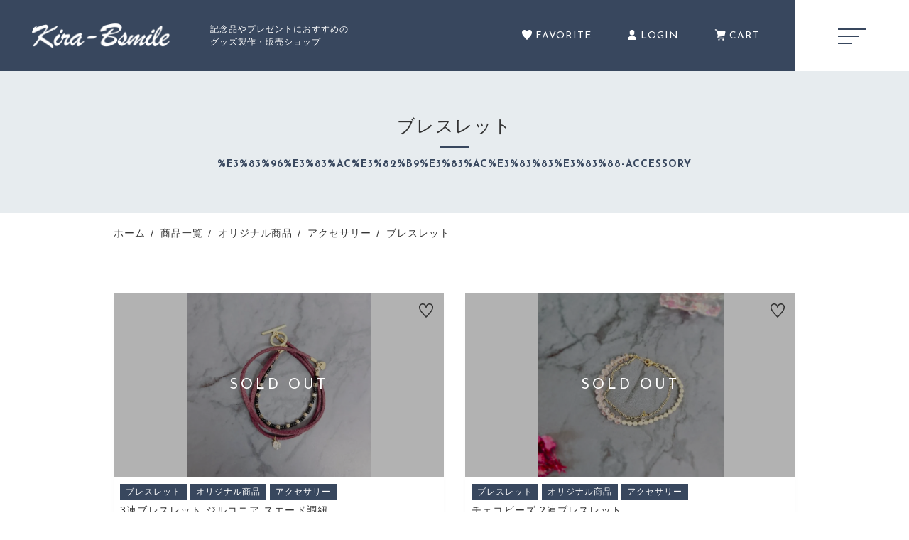

--- FILE ---
content_type: text/html; charset=UTF-8
request_url: https://kira-bsmile-wb.com/products/original/accessory/%E3%83%96%E3%83%AC%E3%82%B9%E3%83%AC%E3%83%83%E3%83%88-accessory/
body_size: 30844
content:
<!DOCTYPE html>
<html lang="ja">
<head>
  <meta charset="UTF-8">
  
  <meta http-equiv="X-UA-Compatible" content="ie=edge">
  <meta name="viewport" content="width=device-width, initial-scale=1.0">
  <link rel="icon" type="image/x-icon" href="https://kira-bsmile-wb.com/wp-content/themes/ec016/assets/img/favicon.ico">
  <link rel="apple-touch-icon" sizes="180x180" href="https://kira-bsmile-wb.com/wp-content/themes/ec016/assets/img/apple-touch-icon.png">
  <link rel="dns-prefetch" href="https://use.fontawesome.com">
  <link rel="dns-prefetch" href="https://fonts.googleapis.com">
  <style>@charset "UTF-8";html, body, div, span, applet, object, iframe, h1, h2, h3, h4, h5, h6, p, blockquote, pre, a, abbr, acronym, address, big, cite, code, del, dfn, em, img, ins, kbd, q, s, samp, small, strike, strong, sub, sup, tt, var, b, u, i, center, dl, dt, dd, ol, ul, li, fieldset, form, label, legend, table, caption, tbody, tfoot, thead, tr, th, td, article, aside, canvas, details, embed, figure, figcaption, footer, header, hgroup, menu, nav, output, ruby, section, summary, time, mark, audio, video {margin: 0;padding: 0;border: 0;font: inherit;font-size: 100%;vertical-align: baseline;}article, aside, details, figcaption, figure, footer, header, hgroup, menu, nav, section, main {display: block;}body {line-height: 1;}ol, ul {list-style: none;}blockquote, q {quotes: none;}blockquote:before, blockquote:after, q:before, q:after {content: "";content: none;}table {border-spacing: 0;border-collapse: collapse;}.clearfix {*zoom: 1;}.clearfix:after {display: table;clear: both;content: "";}.f_cc {-ms-flex-pack: justify;-ms-flex-align: center;-webkit-box-pack: justify;justify-content: center;-webkit-box-align: center;align-items: center;}.f_box, .f_cc {display: -webkit-box;display: -ms-flexbox;display: flex;}.f_item {-ms-flex: 1 0 auto;-webkit-box-flex: 1;flex: 1 0 auto;}.f_h_start {-ms-flex-pack: start;-webkit-box-pack: start;justify-content: flex-start;}.f_h_center, .f_h_start {-ms-flex-pack: justify;-webkit-box-pack: justify;}.f_h_center {-ms-flex-pack: center;-webkit-box-pack: center;justify-content: center;}.f_h_end {-ms-flex-pack: end;-webkit-box-pack: end;justify-content: flex-end;}.f_h_end, .f_h_sb {-ms-flex-pack: justify;-webkit-box-pack: justify;}.f_h_sb {-ms-flex-pack: justify;-webkit-box-pack: justify;justify-content: space-between;}.f_h_sa {-ms-flex-pack: justify;-webkit-box-pack: justify;justify-content: space-around;}.f_wrap {-webkit-box-lines: multiple;-ms-flex-wrap: wrap;flex-wrap: wrap;}.f_column {-ms-flex-direction: column;flex-direction: column;-webkit-box-direction: column;}.f_start {-ms-flex-align: start;-webkit-box-align: start;align-items: flex-start;}.f_end {-ms-flex-align: end;-webkit-box-align: end;align-items: flex-end;}.f_center {-ms-flex-align: center;-webkit-box-align: center;align-items: center;}.f_baseline {-ms-flex-align: baseline;-webkit-box-align: baseline;align-items: baseline;}.f_stretch {-ms-flex-align: stretch;-webkit-box-align: stretch;align-items: stretch;}.alignR {text-align: right;}.alignL {text-align: left;}.alignC {text-align: center;}::-webkit-scrollbar {width: 5px;height: 5px;}::-webkit-scrollbar-track {background: #f8f8f8;}::-webkit-scrollbar-thumb {background: #6c6c6c;}body[data-status="loading"] {overflow: hidden;}body[data-status="loading"] * {-webkit-transition: none !important;transition: none !important;}body[data-status="loading"] .c-loader {pointer-events: auto;opacity: 1;}body[data-status="loading"] .c-loader-img {-webkit-animation: loading .6s linear infinite;animation: loading .6s linear infinite;}body[data-status="ajax-loading"] .c-loader {pointer-events: auto;opacity: .8;}body[data-status="ajax-loading"] .c-loader-img {-webkit-animation: loading .6s linear infinite;animation: loading .6s linear infinite;}.c-loader {position: fixed;z-index: 99999;top: 0;left: 0;width: 100vw;height: 100vh;background: #fff;pointer-events: none;opacity: 0;-webkit-transition: opacity .3s ease;transition: opacity .3s ease;}.c-loader-img {position: absolute;z-index: 999999;top: 50%;left: 50%;font-size: 0;-webkit-transform: translate(-50%, -50%);transform: translate(-50%, -50%);}@-webkit-keyframes loading {0% {-webkit-transform: translate(-50%, -50%) rotate(0);transform: translate(-50%, -50%) rotate(0);}100% {-webkit-transform: translate(-50%, -50%) rotate(360deg);transform: translate(-50%, -50%) rotate(360deg);}}@keyframes loading {0% {-webkit-transform: translate(-50%, -50%) rotate(0);transform: translate(-50%, -50%) rotate(0);}100% {-webkit-transform: translate(-50%, -50%) rotate(360deg);transform: translate(-50%, -50%) rotate(360deg);}}</style>
  
		<!-- All in One SEO 4.7.7.1 - aioseo.com -->
		<title>ブレスレット | 株式会社センテレオ</title>
	<meta name="robots" content="max-image-preview:large" />
	<meta name="google-site-verification" content="yhMCrxJTiHjIrFN6PfYTegPQ-AZPw_OzRWwoh_wBwfU" />
	<link rel="canonical" href="https://kira-bsmile-wb.com/products/original/accessory/%e3%83%96%e3%83%ac%e3%82%b9%e3%83%ac%e3%83%83%e3%83%88-accessory/" />
	<link rel="next" href="https://kira-bsmile-wb.com/products/original/accessory/%E3%83%96%E3%83%AC%E3%82%B9%E3%83%AC%E3%83%83%E3%83%88-accessory/page/2/" />
	<meta name="generator" content="All in One SEO (AIOSEO) 4.7.7.1" />

		<!-- Google tag (gtag.js) -->
<script async src="https://www.googletagmanager.com/gtag/js?id=G-B48CG89N2Y"></script>
<script>
  window.dataLayer = window.dataLayer || [];
  function gtag(){dataLayer.push(arguments);}
  gtag('js', new Date());

  gtag('config', 'G-B48CG89N2Y');
  gtag('config', 'UA-202045713-57');
</script>
		<script type="application/ld+json" class="aioseo-schema">
			{"@context":"https:\/\/schema.org","@graph":[{"@type":"BreadcrumbList","@id":"https:\/\/kira-bsmile-wb.com\/products\/original\/accessory\/%E3%83%96%E3%83%AC%E3%82%B9%E3%83%AC%E3%83%83%E3%83%88-accessory\/#breadcrumblist","itemListElement":[{"@type":"ListItem","@id":"https:\/\/kira-bsmile-wb.com\/#listItem","position":1,"name":"\u5bb6","item":"https:\/\/kira-bsmile-wb.com\/","nextItem":{"@type":"ListItem","@id":"https:\/\/kira-bsmile-wb.com\/products\/original\/#listItem","name":"\u30aa\u30ea\u30b8\u30ca\u30eb\u5546\u54c1"}},{"@type":"ListItem","@id":"https:\/\/kira-bsmile-wb.com\/products\/original\/#listItem","position":2,"name":"\u30aa\u30ea\u30b8\u30ca\u30eb\u5546\u54c1","item":"https:\/\/kira-bsmile-wb.com\/products\/original\/","nextItem":{"@type":"ListItem","@id":"https:\/\/kira-bsmile-wb.com\/products\/original\/accessory\/#listItem","name":"\u30a2\u30af\u30bb\u30b5\u30ea\u30fc"},"previousItem":{"@type":"ListItem","@id":"https:\/\/kira-bsmile-wb.com\/#listItem","name":"\u5bb6"}},{"@type":"ListItem","@id":"https:\/\/kira-bsmile-wb.com\/products\/original\/accessory\/#listItem","position":3,"name":"\u30a2\u30af\u30bb\u30b5\u30ea\u30fc","item":"https:\/\/kira-bsmile-wb.com\/products\/original\/accessory\/","nextItem":{"@type":"ListItem","@id":"https:\/\/kira-bsmile-wb.com\/products\/original\/accessory\/%e3%83%96%e3%83%ac%e3%82%b9%e3%83%ac%e3%83%83%e3%83%88-accessory\/#listItem","name":"\u30d6\u30ec\u30b9\u30ec\u30c3\u30c8"},"previousItem":{"@type":"ListItem","@id":"https:\/\/kira-bsmile-wb.com\/products\/original\/#listItem","name":"\u30aa\u30ea\u30b8\u30ca\u30eb\u5546\u54c1"}},{"@type":"ListItem","@id":"https:\/\/kira-bsmile-wb.com\/products\/original\/accessory\/%e3%83%96%e3%83%ac%e3%82%b9%e3%83%ac%e3%83%83%e3%83%88-accessory\/#listItem","position":4,"name":"\u30d6\u30ec\u30b9\u30ec\u30c3\u30c8","previousItem":{"@type":"ListItem","@id":"https:\/\/kira-bsmile-wb.com\/products\/original\/accessory\/#listItem","name":"\u30a2\u30af\u30bb\u30b5\u30ea\u30fc"}}]},{"@type":"CollectionPage","@id":"https:\/\/kira-bsmile-wb.com\/products\/original\/accessory\/%E3%83%96%E3%83%AC%E3%82%B9%E3%83%AC%E3%83%83%E3%83%88-accessory\/#collectionpage","url":"https:\/\/kira-bsmile-wb.com\/products\/original\/accessory\/%E3%83%96%E3%83%AC%E3%82%B9%E3%83%AC%E3%83%83%E3%83%88-accessory\/","name":"\u30d6\u30ec\u30b9\u30ec\u30c3\u30c8 | \u682a\u5f0f\u4f1a\u793e\u30bb\u30f3\u30c6\u30ec\u30aa","inLanguage":"ja","isPartOf":{"@id":"https:\/\/kira-bsmile-wb.com\/#website"},"breadcrumb":{"@id":"https:\/\/kira-bsmile-wb.com\/products\/original\/accessory\/%E3%83%96%E3%83%AC%E3%82%B9%E3%83%AC%E3%83%83%E3%83%88-accessory\/#breadcrumblist"}},{"@type":"Organization","@id":"https:\/\/kira-bsmile-wb.com\/#organization","name":"\u4e00\u822c\u793e\u56e3\u6cd5\u4eba\u30ad\u30e9","url":"https:\/\/kira-bsmile-wb.com\/"},{"@type":"WebSite","@id":"https:\/\/kira-bsmile-wb.com\/#website","url":"https:\/\/kira-bsmile-wb.com\/","name":"\u682a\u5f0f\u4f1a\u793e\u30bb\u30f3\u30c6\u30ec\u30aa","inLanguage":"ja","publisher":{"@id":"https:\/\/kira-bsmile-wb.com\/#organization"}}]}
		</script>
		<!-- All in One SEO -->

<link rel='dns-prefetch' href='//static.addtoany.com' />
<link rel='dns-prefetch' href='//s.w.org' />
<style id='woocommerce-inline-inline-css' type='text/css'>
.woocommerce form .form-row .required { visibility: visible; }
</style>
<link rel='stylesheet' id='buttons-css'  href='https://kira-bsmile-wb.com/wp-includes/css/buttons.min.css' type='text/css' media='all' />
<link rel='stylesheet' id='dashicons-css'  href='https://kira-bsmile-wb.com/wp-includes/css/dashicons.min.css' type='text/css' media='all' />
<link rel='stylesheet' id='mediaelement-css'  href='https://kira-bsmile-wb.com/wp-includes/js/mediaelement/mediaelementplayer-legacy.min.css' type='text/css' media='all' />
<link rel='stylesheet' id='wp-mediaelement-css'  href='https://kira-bsmile-wb.com/wp-includes/js/mediaelement/wp-mediaelement.min.css' type='text/css' media='all' />
<link rel='stylesheet' id='media-views-css'  href='https://kira-bsmile-wb.com/wp-includes/css/media-views.min.css' type='text/css' media='all' />
<link rel='stylesheet' id='imgareaselect-css'  href='https://kira-bsmile-wb.com/wp-includes/js/imgareaselect/imgareaselect.css' type='text/css' media='all' />
<script type='text/javascript'>
window.a2a_config=window.a2a_config||{};a2a_config.callbacks=[];a2a_config.overlays=[];a2a_config.templates={};a2a_localize = {
	Share: "共有",
	Save: "ブックマーク",
	Subscribe: "購読",
	Email: "メール",
	Bookmark: "ブックマーク",
	ShowAll: "すべて表示する",
	ShowLess: "小さく表示する",
	FindServices: "サービスを探す",
	FindAnyServiceToAddTo: "追加するサービスを今すぐ探す",
	PoweredBy: "Powered by",
	ShareViaEmail: "メールでシェアする",
	SubscribeViaEmail: "メールで購読する",
	BookmarkInYourBrowser: "ブラウザにブックマーク",
	BookmarkInstructions: "このページをブックマークするには、 Ctrl+D または \u2318+D を押下。",
	AddToYourFavorites: "お気に入りに追加",
	SendFromWebOrProgram: "任意のメールアドレスまたはメールプログラムから送信",
	EmailProgram: "メールプログラム",
	More: "詳細&#8230;",
	ThanksForSharing: "共有ありがとうございます !",
	ThanksForFollowing: "フォローありがとうございます !"
};
</script>
<script type='text/javascript' defer src='https://static.addtoany.com/menu/page.js'></script>
<script type='text/javascript' src='https://kira-bsmile-wb.com/wp-includes/js/jquery/jquery.js'></script>
<script type='text/javascript' src='https://kira-bsmile-wb.com/wp-includes/js/jquery/jquery-migrate.min.js'></script>
<script type='text/javascript' defer src='https://kira-bsmile-wb.com/wp-content/plugins/add-to-any/addtoany.min.js'></script>
<script type='text/javascript'>
/* <![CDATA[ */
var userSettings = {"url":"\/","uid":"0","time":"1768959345","secure":"1"};
/* ]]> */
</script>
<script type='text/javascript' src='https://kira-bsmile-wb.com/wp-includes/js/utils.min.js'></script>
<script type='text/javascript' src='https://kira-bsmile-wb.com/wp-includes/js/plupload/moxie.min.js'></script>
<script type='text/javascript' src='https://kira-bsmile-wb.com/wp-includes/js/plupload/plupload.min.js'></script>
<!--[if lt IE 8]>
<script type='text/javascript' src='https://kira-bsmile-wb.com/wp-includes/js/json2.min.js'></script>
<![endif]-->
<link rel='https://api.w.org/' href='https://kira-bsmile-wb.com/wp-json/' />
	<noscript><style>.woocommerce-product-gallery{ opacity: 1 !important; }</style></noscript>
	</head>
<body data-status="loading" class="">
<div class="c-loader">
  <div class="c-loader-img">
    <svg width="60" height="60" viewBox="0 0 38 38" xmlns="http://www.w3.org/2000/svg">
      <defs>
        <linearGradient x1="8.042%" y1="0%" x2="65.682%" y2="23.865%" id="a">
          <stop stop-color="#777777" stop-opacity="0" offset="0%"/>
          <stop stop-color="#777777" stop-opacity=".631" offset="63.146%"/>
          <stop stop-color="#777777" offset="100%"/>
        </linearGradient>
      </defs>
      <g fill="none" fill-rule="evenodd">
        <g transform="translate(1 1)">
          <path d="M36 18c0-9.94-8.06-18-18-18" stroke="url(#a)" stroke-width="2"></path>
          <circle fill="#777777" cx="36" cy="18" r="1"></circle>
        </g>
      </g>
    </svg>
  </div>
</div><!-- /.c-loader -->
  <header class="js-header g-header is-subpage">
    <div class="g-header__main">
          <p class="g-header__logo">
        <a class="g-header__logo-link" href="https://kira-bsmile-wb.com/">
          <img src="https://kira-bsmile-wb.com/wp-content/uploads/2021/06/logo.png" alt="株式会社センテレオ" class="g-header__logo-img is-pc">
          <img src="https://kira-bsmile-wb.com/wp-content/uploads/2021/06/logo.png" alt="株式会社センテレオ" class="g-header__logo-img is-tablet">
        </a>
                <span class="g-header__logo-desc">記念品やプレゼントにおすすめの<br />
グッズ製作・販売ショップ</span>
              </p>
          <nav class="g-header__menu">
        <ul class="g-header__menu-list">
                    <li class="g-header__menu-list-item is-pc">
            <a href="https://kira-bsmile-wb.com/products?type=wishlist" class="g-header__menu-list-item-link">
              <svg xmlns="http://www.w3.org/2000/svg" width="28" height="28" viewBox="0 0 28 28" class="g-header__menu-list-item-favorite-svg">
                <path  class="g-header__menu-list-item-favorite-path" d="M20.957,0A7.4,7.4,0,0,0,14,4.486,7.424,7.424,0,0,0,7.043,0,7.191,7.191,0,0,0,0,7.313c0,4.647,2.517,8.09,5.1,11.218,2.514,3.037,7.368,8.18,8.52,9.332L13.753,28h0.46l0.139-.139c1.239-1.239,6.1-6.372,8.554-9.332C25.484,15.4,28,11.96,28,7.313A7.19,7.19,0,0,0,20.957,0Z"/>
              </svg>
              <span class="g-header__menu-list-item-link-txt">
                FAVORITE
              </span>
              <span id="js-wishlist_cnt" class="g-header__menu-count" data-count="0">0</span>
            </a>
          </li>

          <li class="g-header__menu-list-item is-pc">
            <a href="https://kira-bsmile-wb.com/my-account" title="MY PAGE" class="g-header__menu-list-item-link">
              <svg xmlns="http://www.w3.org/2000/svg" class="g-header__menu-list-item-mypage-svg" width="29" height="32" viewBox="0 0 29 32">
                <path class="g-header__menu-list-item-mypage-path" d="M17.616,19.231a9.777,9.777,0,0,1-6.232,0C4.26,20.4.532,25.64,0.532,32H28.468C28.468,25.64,24.74,20.4,17.616,19.231ZM14.5,17.474a7.648,7.648,0,0,0,7.645-7.651V7.652a7.645,7.645,0,1,0-15.29,0V9.823A7.648,7.648,0,0,0,14.5,17.474Z"/>
              </svg>
                          <span class="g-header__menu-list-item-link-txt">LOGIN</span>
                        </a>
          </li>
                    <li class="g-header__menu-list-item is-cart">
            <a href="https://kira-bsmile-wb.com/cart/" type="button" class="g-header__menu-list-item-link cart-contents">
              <svg xmlns="http://www.w3.org/2000/svg" width="48" height="51" viewBox="0 0 48 51" class="g-header__menu-list-item-cart-svg"><path class="g-header__menu-list-item-cart-path" d="M18,41.9a6.082,6.082,0,0,1-6.08-5.852,0.926,0.926,0,0,1-.006-0.107v-0.13a0.956,0.956,0,0,1,.007-0.116,6.147,6.147,0,0,1,.749-2.733,5.947,5.947,0,0,1,2.014-2.138L7.644,6.636a1.426,1.426,0,0,0-1.069-.983L2.608,4.8A2.179,2.179,0,0,1,.934,2.216,2.189,2.189,0,0,1,3.064.494a2.226,2.226,0,0,1,.457.048L7.488,1.393a5.788,5.788,0,0,1,4.328,3.989c0,0.007,0,.014.007,0.022l0.909,3.122H44.487A3.422,3.422,0,0,1,47.91,11.95a3.332,3.332,0,0,1-.064.654c0,0.011,0,.019-0.005.028l-2.867,14.1a4.691,4.691,0,0,1-3.824,3.676L17.735,34.218a2.277,2.277,0,0,0-.662.255,1.628,1.628,0,0,0-.437.376,1.6,1.6,0,0,0-.068,1.931,1.752,1.752,0,0,0,.764.63,1.716,1.716,0,0,0,.674.135h23.32a2.179,2.179,0,1,1,0,4.358H18Zm2.883,2.3a3.434,3.434,0,1,0-1.92,6.282,3.391,3.391,0,0,0,1.337-.271A3.434,3.434,0,0,0,20.885,44.207Zm18.831,0a3.435,3.435,0,1,0-1.92,6.282,3.385,3.385,0,0,0,1.336-.271A3.435,3.435,0,0,0,39.716,44.207Z"/></svg>
              <span class="g-header__menu-list-item-link-txt is-pc">
                CART
              </span>
              <span id="js-cart_count" class="g-header__menu-count" data-count="0">0</span>
            </a>
          </li>
        </ul>
      </nav>
      <button class="g-header__burger js-menu-toggle" type="button">
        <span class="g-header__burger-line"></span>
        <span class="g-header__burger-line"></span>
        <span class="g-header__burger-line"></span>
      </button>
    </div>
    <div class="g-hamburger__container js-hamburger" data-under-menu="">
    <p class="g-hamburger__logo">
    <a class="g-hamburger__logo-link" href="https://kira-bsmile-wb.com/">
      <img src="https://kira-bsmile-wb.com/wp-content/uploads/2021/06/logo.png" alt="株式会社センテレオ" class="g-hamburger__logo-img is-pc">
      <img src="https://kira-bsmile-wb.com/wp-content/uploads/2021/06/logo.png" alt="株式会社センテレオ" class="g-hamburger__logo-img is-tablet">
    </a>
  </p>
  
  <div class="g-hamburger__menu-container">

          <nav class="g-hamburger__menu">
        <ul class="g-hamburger__menu-toplist">
          <li class="g-hamburger__menu-toplist-item is-tablet">
            <a href="https://kira-bsmile-wb.com/products?type=wishlist" class="g-hamburger__menu-toplist-item-link">
              <svg xmlns="http://www.w3.org/2000/svg" width="28" height="28" viewBox="0 0 28 28" class="g-hamburger__menu-toplist-item-favorite-svg">
                <path  class="g-hamburger__menu-toplist-item-favorite-path" d="M20.957,0A7.4,7.4,0,0,0,14,4.486,7.424,7.424,0,0,0,7.043,0,7.191,7.191,0,0,0,0,7.313c0,4.647,2.517,8.09,5.1,11.218,2.514,3.037,7.368,8.18,8.52,9.332L13.753,28h0.46l0.139-.139c1.239-1.239,6.1-6.372,8.554-9.332C25.484,15.4,28,11.96,28,7.313A7.19,7.19,0,0,0,20.957,0Z"/>
              </svg>
              <span class="g-hamburger__menu-toplist-item-link-txt">FAVORITE</span>
            </a>
          </li>
          <li class="g-hamburger__menu-toplist-item is-tablet">
          <a href="https://kira-bsmile-wb.com/my-account" title="MY PAGE" class="g-hamburger__menu-toplist-item-link">
              <svg xmlns="http://www.w3.org/2000/svg" class="g-hamburger__menu-toplist-item-mypage-svg" width="29" height="32" viewBox="0 0 29 32">
                <path class="g-hamburger__menu-toplist-item-mypage-path" d="M17.616,19.231a9.777,9.777,0,0,1-6.232,0C4.26,20.4.532,25.64,0.532,32H28.468C28.468,25.64,24.74,20.4,17.616,19.231ZM14.5,17.474a7.648,7.648,0,0,0,7.645-7.651V7.652a7.645,7.645,0,1,0-15.29,0V9.823A7.648,7.648,0,0,0,14.5,17.474Z"/>
              </svg>
                          <span class="g-hamburger__menu-toplist-item-link-txt">LOGIN</span>
                        </a>
          </li>
        </ul>
        <ul class="g-hamburger__menu-list">

                  <li class="g-hamburger__menu-list-item">
            <a href="https://kira-bsmile-wb.com/products/?type=ranking" target="_self" class="g-hamburger__menu-list-item-link">
              <span class="g-hamburger__menu-list-txt-main">ランキング</span>  
              <span class="g-hamburger__menu-list-txt-sub">RANKING</span>
            </a>
          </li>
                  <li class="g-hamburger__menu-list-item">
            <a href="https://kira-bsmile-wb.com/products/?type=sale" target="_self" class="g-hamburger__menu-list-item-link">
              <span class="g-hamburger__menu-list-txt-main">セール商品</span>  
              <span class="g-hamburger__menu-list-txt-sub">SALE</span>
            </a>
          </li>
                  <li class="g-hamburger__menu-list-item">
            <a href="https://kira-bsmile-wb.com/campaign/" target="_self" class="g-hamburger__menu-list-item-link">
              <span class="g-hamburger__menu-list-txt-main">キャンペーン</span>  
              <span class="g-hamburger__menu-list-txt-sub">CAMPAIGN</span>
            </a>
          </li>
                  <li class="g-hamburger__menu-list-item">
            <a href="https://kira-bsmile-wb.com/products/?type=new" target="_self" class="g-hamburger__menu-list-item-link">
              <span class="g-hamburger__menu-list-txt-main">新着商品</span>  
              <span class="g-hamburger__menu-list-txt-sub">NEW ITEM</span>
            </a>
          </li>
                  <li class="g-hamburger__menu-list-item">
            <a href="https://kira-bsmile-wb.com/products-category/" target="_self" class="g-hamburger__menu-list-item-link">
              <span class="g-hamburger__menu-list-txt-main">商品カテゴリーから探す</span>  
              <span class="g-hamburger__menu-list-txt-sub">CATEGORY</span>
            </a>
          </li>
                  <li class="g-hamburger__menu-list-item">
            <a href="https://kira-bsmile-wb.com/products/" target="_self" class="g-hamburger__menu-list-item-link">
              <span class="g-hamburger__menu-list-txt-main">商品一覧</span>  
              <span class="g-hamburger__menu-list-txt-sub">PRODUCTS</span>
            </a>
          </li>
                  <li class="g-hamburger__menu-list-item">
            <a href="https://kira-bsmile-wb.com/products/?type=checked" target="_self" class="g-hamburger__menu-list-item-link">
              <span class="g-hamburger__menu-list-txt-main">最近チェックした商品</span>  
              <span class="g-hamburger__menu-list-txt-sub">CHECKED PRODUCTS</span>
            </a>
          </li>
                  <li class="g-hamburger__menu-list-item">
            <a href="https://kira-bsmile-wb.com/my-account/orders/" target="_self" class="g-hamburger__menu-list-item-link">
              <span class="g-hamburger__menu-list-txt-main">注文履歴</span>  
              <span class="g-hamburger__menu-list-txt-sub">ORDER HISTORY</span>
            </a>
          </li>
                  <li class="g-hamburger__menu-list-item">
            <a href="https://kira-bsmile-wb.com/shopping-guide/" target="_self" class="g-hamburger__menu-list-item-link">
              <span class="g-hamburger__menu-list-txt-main">ショッピングガイド</span>  
              <span class="g-hamburger__menu-list-txt-sub">SHOPPING GUIDE</span>
            </a>
          </li>
                  <li class="g-hamburger__menu-list-item">
            <a href="https://kira-bsmile-wb.com/about/" target="_self" class="g-hamburger__menu-list-item-link">
              <span class="g-hamburger__menu-list-txt-main">当店について</span>  
              <span class="g-hamburger__menu-list-txt-sub">ABOUT US</span>
            </a>
          </li>
                  <li class="g-hamburger__menu-list-item">
            <a href="https://kira-bsmile-wb.com/news/" target="_self" class="g-hamburger__menu-list-item-link">
              <span class="g-hamburger__menu-list-txt-main">お知らせ</span>  
              <span class="g-hamburger__menu-list-txt-sub">NEWS</span>
            </a>
          </li>
                  <li class="g-hamburger__menu-list-item">
            <a href="https://kira-bsmile-wb.com/content/" target="_self" class="g-hamburger__menu-list-item-link">
              <span class="g-hamburger__menu-list-txt-main">コンテンツ</span>  
              <span class="g-hamburger__menu-list-txt-sub">CONTENT</span>
            </a>
          </li>
                  <li class="g-hamburger__menu-list-item">
            <a href="https://kira-bsmile-wb.com/faq/" target="_self" class="g-hamburger__menu-list-item-link">
              <span class="g-hamburger__menu-list-txt-main">よくある質問</span>  
              <span class="g-hamburger__menu-list-txt-sub">FAQ</span>
            </a>
          </li>
                  <li class="g-hamburger__menu-list-item">
            <a href="https://kira-bsmile-wb.com/contact/" target="_self" class="g-hamburger__menu-list-item-link">
              <span class="g-hamburger__menu-list-txt-main">お問い合わせ</span>  
              <span class="g-hamburger__menu-list-txt-sub">CONTACT</span>
            </a>
          </li>
                </ul>
      </nav>
    
  <div class="g-hamburger__othermenu">
        <nav class="g-hamburger__sns">
        <ul class="g-hamburger__sns-list">
                      <li class="g-hamburger__sns-list-item">
              <a href="https://www.facebook.com/kira.bsmile.shop" target="_blank" class="g-hamburger__sns-list-item-link"><i class="g-hamburger__sns-list-item-link-icon fab fa-facebook"></i></a>
            </li>
                                <li class="g-hamburger__sns-list-item">
              <a href="https://twitter.com/centelleo1224" target="_blank" class="g-hamburger__sns-list-item-link is-twitter"><i class="g-hamburger__sns-list-item-link-icon fab fa-twitter"></i></a>
            </li>
                                <li class="g-hamburger__sns-list-item">
              <a href="https://www.instagram.com/kira.bsmile.shop/" target="_blank" class="g-hamburger__sns-list-item-link"><i class="g-hamburger__sns-list-item-link-icon fab fa-instagram"></i></a>
            </li>
                                <li class="g-hamburger__sns-list-item">
              <a href="https://manager.line.biz/account/@687ewewi" target="_blank" class="g-hamburger__sns-list-item-link"><i class="g-hamburger__sns-list-item-link-icon fab fa-line"></i></a>
            </li>
                  </ul>
      </nav>
            <nav class="g-hamburger__help">
      <ul class="g-hamburger__help-list">
                <li class="g-hamburger__help-list-item">
          <a href="https://kira-bsmile-wb.com/privacy/" target="_self" class="g-hamburger__help-list-item-link">プライバシーポリシー</a>
        </li>
                <li class="g-hamburger__help-list-item">
          <a href="https://kira-bsmile-wb.com/terms/" target="_self" class="g-hamburger__help-list-item-link">特定商取引法に基づく表記</a>
        </li>
              </ul>
    </nav>
    

  </div>


</div>
<button class="g-menu__header__burger js-menu-toggle" type="button">
  <span class="g-menu__header__burger-line"></span>
  <span class="g-menu__header__burger-line"></span>
</button>
  </header><!-- /.g-header -->
  <div class="js-body-wrapper">
<div class="l-content">
  <main class="l-content__main">
    <header class="c-section__header">
      <h1 class="c-page__ttl">
        <span class="c-page__ttl-main">
      ブレスレット    </span>
        
          <span class="c-page__ttl-sub">%E3%83%96%E3%83%AC%E3%82%B9%E3%83%AC%E3%83%83%E3%83%88-ACCESSORY</span>
      </h1>
<nav class="c-breadcrumbs">
  <ul class="c-breadcrumbs__list" itemscope="" itemtype="http://schema.org/BreadcrumbList">
      <li class="c-breadcrumbs__list-item" itemprop="itemListElement" itemscope="" itemtype="http://schema.org/ListItem">
      <a href="https://kira-bsmile-wb.com/" class="c-breadcrumbs__list-item-body" itemprop="item">
        <span itemprop="name">ホーム</span>
        <meta itemprop="position" content="1">
      </a>
    </li>
      <li class="c-breadcrumbs__list-item" itemprop="itemListElement" itemscope="" itemtype="http://schema.org/ListItem">
      <a href="https://kira-bsmile-wb.com/products/" class="c-breadcrumbs__list-item-body" itemprop="item">
        <span itemprop="name">商品一覧</span>
        <meta itemprop="position" content="2">
      </a>
    </li>
      <li class="c-breadcrumbs__list-item" itemprop="itemListElement" itemscope="" itemtype="http://schema.org/ListItem">
      <a href="https://kira-bsmile-wb.com/products/original/" class="c-breadcrumbs__list-item-body" itemprop="item">
        <span itemprop="name">オリジナル商品</span>
        <meta itemprop="position" content="3">
      </a>
    </li>
      <li class="c-breadcrumbs__list-item" itemprop="itemListElement" itemscope="" itemtype="http://schema.org/ListItem">
      <a href="https://kira-bsmile-wb.com/products/original/accessory/" class="c-breadcrumbs__list-item-body" itemprop="item">
        <span itemprop="name">アクセサリー</span>
        <meta itemprop="position" content="4">
      </a>
    </li>
      <li class="c-breadcrumbs__list-item" itemprop="itemListElement" itemscope="" itemtype="http://schema.org/ListItem">
      <a href="https://kira-bsmile-wb.com/products/original/accessory/%e3%83%96%e3%83%ac%e3%82%b9%e3%83%ac%e3%83%83%e3%83%88-accessory/" class="c-breadcrumbs__list-item-body" itemprop="item">
        <span itemprop="name">ブレスレット</span>
        <meta itemprop="position" content="5">
      </a>
    </li>
    </ul>
</nav>

    </header>
    
    <section class="p-index__section">
      <div class="p-index__section-container is-subpage">
              <ul class="c-grid is-category" data-grid="4">
          <li class="c-grid__item">
  <article class="c-item is-sold-out">
      <button class="c-favorite-btn js-add_wishlist" data-id="19281" data-status="false"></button>
    <a href="https://kira-bsmile-wb.com/product/org-67955766/" class="c-item__link">
      <figure class="c-item__figure">
        <div class="c-item__figure-img" data-lazy-background="https://kira-bsmile-wb.com/wp-content/uploads/2022/12/2022-12-05_11h37_02.jpg"></div>
        <img data-lazy-img="https://kira-bsmile-wb.com/wp-content/uploads/2022/12/2022-12-05_11h37_02.jpg" alt="3連ブレスレット ジルコニア スエード調紐" class="c-item__figure-src">
      </figure>
      <div class="c-item__txt js-item-txt">
                <div class="c-item__cat-container">

        

          <p class="c-item__cat is-%e3%83%96%e3%83%ac%e3%82%b9%e3%83%ac%e3%83%83%e3%83%88-accessory">
            ブレスレット          </p>

        

          <p class="c-item__cat is-original">
            オリジナル商品          </p>

        

          <p class="c-item__cat is-accessory">
            アクセサリー          </p>

        
        </div>

                <h3 class="c-item__ttl js-item-ttl">3連ブレスレット ジルコニア スエード調紐</h3>
                <p class="c-item__price">1,200円<small>（税込）</small></p>
                                <ul class="c-item__colors">
                    <li class="c-item__colors-item" style="background-color:#633142;"></li>
                    <li class="c-item__colors-item" style="background-color:#6b2802;"></li>
                  </ul>
                        <p class="c-item__desc">1点1点手作りでお作りしています。
全て1点物のアクセサリーです。
※メンズ用もございますのでペアで...</p>
        
      </div>
    </a>
  </article>
</li>
<li class="c-grid__item">
  <article class="c-item is-sold-out">
      <button class="c-favorite-btn js-add_wishlist" data-id="19248" data-status="false"></button>
    <a href="https://kira-bsmile-wb.com/product/org-67961194/" class="c-item__link">
      <figure class="c-item__figure">
        <div class="c-item__figure-img" data-lazy-background="https://kira-bsmile-wb.com/wp-content/uploads/2022/12/2022-12-05_10h36_00.jpg"></div>
        <img data-lazy-img="https://kira-bsmile-wb.com/wp-content/uploads/2022/12/2022-12-05_10h36_00.jpg" alt="チェコビーズ 2連ブレスレット" class="c-item__figure-src">
      </figure>
      <div class="c-item__txt js-item-txt">
                <div class="c-item__cat-container">

        

          <p class="c-item__cat is-%e3%83%96%e3%83%ac%e3%82%b9%e3%83%ac%e3%83%83%e3%83%88-accessory">
            ブレスレット          </p>

        

          <p class="c-item__cat is-original">
            オリジナル商品          </p>

        

          <p class="c-item__cat is-accessory">
            アクセサリー          </p>

        
        </div>

                <h3 class="c-item__ttl js-item-ttl">チェコビーズ 2連ブレスレット</h3>
                <p class="c-item__price">1,200円<small>（税込）</small></p>
                                        <p class="c-item__desc">1点1点手作りでお作りしています。
全て1点物のアクセサリーです。
こちらの商品はピアスとsetでご...</p>
        
      </div>
    </a>
  </article>
</li>
<li class="c-grid__item">
  <article class="c-item is-sold-out">
      <button class="c-favorite-btn js-add_wishlist" data-id="19243" data-status="false"></button>
    <a href="https://kira-bsmile-wb.com/product/org-67961343/" class="c-item__link">
      <figure class="c-item__figure">
        <div class="c-item__figure-img" data-lazy-background="https://kira-bsmile-wb.com/wp-content/uploads/2022/12/2022-12-05_10h28_40.jpg"></div>
        <img data-lazy-img="https://kira-bsmile-wb.com/wp-content/uploads/2022/12/2022-12-05_10h28_40.jpg" alt="ブレスレット パール ジルコニア" class="c-item__figure-src">
      </figure>
      <div class="c-item__txt js-item-txt">
                <div class="c-item__cat-container">

        

          <p class="c-item__cat is-%e3%83%96%e3%83%ac%e3%82%b9%e3%83%ac%e3%83%83%e3%83%88-accessory">
            ブレスレット          </p>

        

          <p class="c-item__cat is-original">
            オリジナル商品          </p>

        

          <p class="c-item__cat is-accessory">
            アクセサリー          </p>

        
        </div>

                <h3 class="c-item__ttl js-item-ttl">ブレスレット パール ジルコニア</h3>
                <p class="c-item__price">1,500円<small>（税込）</small></p>
                                        <p class="c-item__desc">1点1点手作りでお作りしています。
全て1点物のアクセサリーです。
こちらの商品はネックレスとset...</p>
        
      </div>
    </a>
  </article>
</li>
<li class="c-grid__item">
  <article class="c-item">
      <button class="c-favorite-btn js-add_wishlist" data-id="22825" data-status="false"></button>
    <a href="https://kira-bsmile-wb.com/product/org-74798676/" class="c-item__link">
      <figure class="c-item__figure">
        <div class="c-item__figure-img" data-lazy-background="https://kira-bsmile-wb.com/wp-content/uploads/2023/05/2023-05-23_12h24_20.jpg"></div>
        <img data-lazy-img="https://kira-bsmile-wb.com/wp-content/uploads/2023/05/2023-05-23_12h24_20.jpg" alt="シルバー 3連 パール ジルコニア ブレスレット 組みひも" class="c-item__figure-src">
      </figure>
      <div class="c-item__txt js-item-txt">
                <div class="c-item__cat-container">

        

          <p class="c-item__cat is-%e3%83%96%e3%83%ac%e3%82%b9%e3%83%ac%e3%83%83%e3%83%88-accessory">
            ブレスレット          </p>

        

          <p class="c-item__cat is-original">
            オリジナル商品          </p>

        

          <p class="c-item__cat is-accessory">
            アクセサリー          </p>

        
        </div>

                <h3 class="c-item__ttl js-item-ttl">シルバー 3連 パール ジルコニア ブレスレット 組みひも</h3>
                <p class="c-item__price">1,500円<small>（税込）</small></p>
                                        <p class="c-item__desc">3連のシルバーチェーンに、ラグジュアリーなパールと輝くジルコニアがキラキラと輝く、
エレガントなブレ...</p>
        
      </div>
    </a>
  </article>
</li>
<li class="c-grid__item">
  <article class="c-item">
      <button class="c-favorite-btn js-add_wishlist" data-id="22822" data-status="false"></button>
    <a href="https://kira-bsmile-wb.com/product/org-74803367/" class="c-item__link">
      <figure class="c-item__figure">
        <div class="c-item__figure-img" data-lazy-background="https://kira-bsmile-wb.com/wp-content/uploads/2023/05/2023-05-23_12h17_02.jpg"></div>
        <img data-lazy-img="https://kira-bsmile-wb.com/wp-content/uploads/2023/05/2023-05-23_12h17_02.jpg" alt="ハートチャーム 3連 ブレスレット" class="c-item__figure-src">
      </figure>
      <div class="c-item__txt js-item-txt">
                <div class="c-item__cat-container">

        

          <p class="c-item__cat is-%e3%83%96%e3%83%ac%e3%82%b9%e3%83%ac%e3%83%83%e3%83%88-accessory">
            ブレスレット          </p>

        

          <p class="c-item__cat is-original">
            オリジナル商品          </p>

        

          <p class="c-item__cat is-accessory">
            アクセサリー          </p>

        
        </div>

                <h3 class="c-item__ttl js-item-ttl">ハートチャーム 3連 ブレスレット</h3>
                <p class="c-item__price">1,500円<small>（税込）</small></p>
                                        <p class="c-item__desc">商品名である「ハートチャーム」が可愛らしい3連ブレスレットです。
シンプルでありながら、存在感のある...</p>
        
      </div>
    </a>
  </article>
</li>
<li class="c-grid__item">
  <article class="c-item">
      <button class="c-favorite-btn js-add_wishlist" data-id="22816" data-status="false"></button>
    <a href="https://kira-bsmile-wb.com/product/org-74804176/" class="c-item__link">
      <figure class="c-item__figure">
        <div class="c-item__figure-img" data-lazy-background="https://kira-bsmile-wb.com/wp-content/uploads/2023/05/2023-05-23_11h48_18.jpg"></div>
        <img data-lazy-img="https://kira-bsmile-wb.com/wp-content/uploads/2023/05/2023-05-23_11h48_18.jpg" alt="連爪（黒）ブレスレット ブラックジルコニア" class="c-item__figure-src">
      </figure>
      <div class="c-item__txt js-item-txt">
                <div class="c-item__cat-container">

        

          <p class="c-item__cat is-%e3%83%96%e3%83%ac%e3%82%b9%e3%83%ac%e3%83%83%e3%83%88-accessory">
            ブレスレット          </p>

        

          <p class="c-item__cat is-original">
            オリジナル商品          </p>

        

          <p class="c-item__cat is-accessory">
            アクセサリー          </p>

        
        </div>

                <h3 class="c-item__ttl js-item-ttl">連爪（黒）ブレスレット ブラックジルコニア</h3>
                <p class="c-item__price">1,200円<small>（税込）</small></p>
                                        <p class="c-item__desc">美しく輝くブラックジルコニアを散りばめた、重厚感あふれるブレスレット。
一見シンプルに見えますが、細...</p>
        
      </div>
    </a>
  </article>
</li>
<li class="c-grid__item">
  <article class="c-item">
      <button class="c-favorite-btn js-add_wishlist" data-id="19746" data-status="false"></button>
    <a href="https://kira-bsmile-wb.com/product/org-71271449/" class="c-item__link">
      <figure class="c-item__figure">
        <div class="c-item__figure-img" data-lazy-background="https://kira-bsmile-wb.com/wp-content/uploads/2023/03/2023-03-07_10h10_44.jpg"></div>
        <img data-lazy-img="https://kira-bsmile-wb.com/wp-content/uploads/2023/03/2023-03-07_10h10_44.jpg" alt="ブレスレット メタルチャーム ジルコニア 3連チェーン" class="c-item__figure-src">
      </figure>
      <div class="c-item__txt js-item-txt">
                <div class="c-item__cat-container">

        

          <p class="c-item__cat is-%e3%83%96%e3%83%ac%e3%82%b9%e3%83%ac%e3%83%83%e3%83%88-accessory">
            ブレスレット          </p>

        

          <p class="c-item__cat is-original">
            オリジナル商品          </p>

        

          <p class="c-item__cat is-accessory">
            アクセサリー          </p>

        
        </div>

                <h3 class="c-item__ttl js-item-ttl">ブレスレット メタルチャーム ジルコニア 3連チェーン</h3>
                <p class="c-item__price">1,200円<small>（税込）</small></p>
                                        <p class="c-item__desc">1点1点手作りでお作りしています。
全て1点物のアクセサリーです。
【使用パーツ】
ジルコニア
メタ...</p>
        
      </div>
    </a>
  </article>
</li>
<li class="c-grid__item">
  <article class="c-item">
      <button class="c-favorite-btn js-add_wishlist" data-id="19734" data-status="false"></button>
    <a href="https://kira-bsmile-wb.com/product/org-71368427/" class="c-item__link">
      <figure class="c-item__figure">
        <div class="c-item__figure-img" data-lazy-background="https://kira-bsmile-wb.com/wp-content/uploads/2023/03/2023-03-06_11h38_01.jpg"></div>
        <img data-lazy-img="https://kira-bsmile-wb.com/wp-content/uploads/2023/03/2023-03-06_11h38_01.jpg" alt="ジルコニア メタルチャーム ブレスレット" class="c-item__figure-src">
      </figure>
      <div class="c-item__txt js-item-txt">
                <div class="c-item__cat-container">

        

          <p class="c-item__cat is-%e3%83%96%e3%83%ac%e3%82%b9%e3%83%ac%e3%83%83%e3%83%88-accessory">
            ブレスレット          </p>

        

          <p class="c-item__cat is-original">
            オリジナル商品          </p>

        

          <p class="c-item__cat is-accessory">
            アクセサリー          </p>

        
        </div>

                <h3 class="c-item__ttl js-item-ttl">ジルコニア メタルチャーム ブレスレット</h3>
                <p class="c-item__price">1,500円<small>（税込）</small></p>
                                        <p class="c-item__desc">1点1点手作りでお作りしています。
全て1点物のアクセサリーです。
【使用パーツ】
ジルコニア
メタ...</p>
        
      </div>
    </a>
  </article>
</li>
<li class="c-grid__item">
  <article class="c-item">
      <button class="c-favorite-btn js-add_wishlist" data-id="19272" data-status="false"></button>
    <a href="https://kira-bsmile-wb.com/product/org-67955853/" class="c-item__link">
      <figure class="c-item__figure">
        <div class="c-item__figure-img" data-lazy-background="https://kira-bsmile-wb.com/wp-content/uploads/2022/12/2022-12-05_11h26_44.jpg"></div>
        <img data-lazy-img="https://kira-bsmile-wb.com/wp-content/uploads/2022/12/2022-12-05_11h26_44.jpg" alt="ブレスレット パール ラインストーンロンデル" class="c-item__figure-src">
      </figure>
      <div class="c-item__txt js-item-txt">
                <div class="c-item__cat-container">

        

          <p class="c-item__cat is-%e3%83%96%e3%83%ac%e3%82%b9%e3%83%ac%e3%83%83%e3%83%88-accessory">
            ブレスレット          </p>

        

          <p class="c-item__cat is-original">
            オリジナル商品          </p>

        

          <p class="c-item__cat is-accessory">
            アクセサリー          </p>

        
        </div>

                <h3 class="c-item__ttl js-item-ttl">ブレスレット パール ラインストーンロンデル</h3>
                <p class="c-item__price">1,400円<small>（税込）</small></p>
                                        <p class="c-item__desc">1点1点手作りでお作りしています。
全て1点物のアクセサリーです。
使用パーツ
パール5mm
パール...</p>
        
      </div>
    </a>
  </article>
</li>
<li class="c-grid__item">
  <article class="c-item">
      <button class="c-favorite-btn js-add_wishlist" data-id="19268" data-status="false"></button>
    <a href="https://kira-bsmile-wb.com/product/org-67956493/" class="c-item__link">
      <figure class="c-item__figure">
        <div class="c-item__figure-img" data-lazy-background="https://kira-bsmile-wb.com/wp-content/uploads/2022/12/2022-12-05_11h20_39.jpg"></div>
        <img data-lazy-img="https://kira-bsmile-wb.com/wp-content/uploads/2022/12/2022-12-05_11h20_39.jpg" alt="スカシパーツ ブレスレット" class="c-item__figure-src">
      </figure>
      <div class="c-item__txt js-item-txt">
                <div class="c-item__cat-container">

        

          <p class="c-item__cat is-%e3%83%96%e3%83%ac%e3%82%b9%e3%83%ac%e3%83%83%e3%83%88-accessory">
            ブレスレット          </p>

        

          <p class="c-item__cat is-original">
            オリジナル商品          </p>

        

          <p class="c-item__cat is-accessory">
            アクセサリー          </p>

        
        </div>

                <h3 class="c-item__ttl js-item-ttl">スカシパーツ ブレスレット</h3>
                <p class="c-item__price">1,400円<small>（税込）</small></p>
                                        <p class="c-item__desc">1点1点手作りでお作りしています。
全て1点物のアクセサリーです。
使用パーツ
スカシパーツ
パール...</p>
        
      </div>
    </a>
  </article>
</li>
<li class="c-grid__item">
  <article class="c-item">
      <button class="c-favorite-btn js-add_wishlist" data-id="19265" data-status="false"></button>
    <a href="https://kira-bsmile-wb.com/product/org-67956901/" class="c-item__link">
      <figure class="c-item__figure">
        <div class="c-item__figure-img" data-lazy-background="https://kira-bsmile-wb.com/wp-content/uploads/2022/12/2022-12-05_11h15_35.jpg"></div>
        <img data-lazy-img="https://kira-bsmile-wb.com/wp-content/uploads/2022/12/2022-12-05_11h15_35.jpg" alt="チェーンブレスレット パール ジルコニア" class="c-item__figure-src">
      </figure>
      <div class="c-item__txt js-item-txt">
                <div class="c-item__cat-container">

        

          <p class="c-item__cat is-%e3%83%96%e3%83%ac%e3%82%b9%e3%83%ac%e3%83%83%e3%83%88-accessory">
            ブレスレット          </p>

        

          <p class="c-item__cat is-original">
            オリジナル商品          </p>

        

          <p class="c-item__cat is-accessory">
            アクセサリー          </p>

        
        </div>

                <h3 class="c-item__ttl js-item-ttl">チェーンブレスレット パール ジルコニア</h3>
                <p class="c-item__price">1,700円<small>（税込）</small></p>
                                        <p class="c-item__desc">1点1点手作りでお作りしています。
全て1点物のアクセサリーです。
使用パーツ
パール4mm
ジルコ...</p>
        
      </div>
    </a>
  </article>
</li>
<li class="c-grid__item">
  <article class="c-item">
      <button class="c-favorite-btn js-add_wishlist" data-id="19262" data-status="false"></button>
    <a href="https://kira-bsmile-wb.com/product/org-67959642/" class="c-item__link">
      <figure class="c-item__figure">
        <div class="c-item__figure-img" data-lazy-background="https://kira-bsmile-wb.com/wp-content/uploads/2022/12/2022-12-05_11h10_43.jpg"></div>
        <img data-lazy-img="https://kira-bsmile-wb.com/wp-content/uploads/2022/12/2022-12-05_11h10_43.jpg" alt="スエード調 ブレスレット" class="c-item__figure-src">
      </figure>
      <div class="c-item__txt js-item-txt">
                <div class="c-item__cat-container">

        

          <p class="c-item__cat is-%e3%83%96%e3%83%ac%e3%82%b9%e3%83%ac%e3%83%83%e3%83%88-accessory">
            ブレスレット          </p>

        

          <p class="c-item__cat is-original">
            オリジナル商品          </p>

        

          <p class="c-item__cat is-accessory">
            アクセサリー          </p>

        
        </div>

                <h3 class="c-item__ttl js-item-ttl">スエード調 ブレスレット</h3>
                <p class="c-item__price">1,200円<small>（税込）</small></p>
                                        <p class="c-item__desc">1点1点手作りでお作りしています。
全て1点物のアクセサリーです。
パール
ジルコニアキュービック
...</p>
        
      </div>
    </a>
  </article>
</li>
        </ul>
              </div>
          <nav class="c-pagination">
    <ul class="c-pagination__list">
          <li class="c-pagination__list-item is-current">
        <a href="javascript:void(0)" class="c-pagination__list-item-body">
          <span class="c-pagination__list-item-body-txt">1</span>
        </a>
      </li>
            <li class="c-pagination__list-item">
        <a href="https://kira-bsmile-wb.com/products/original/accessory/%E3%83%96%E3%83%AC%E3%82%B9%E3%83%AC%E3%83%83%E3%83%88-accessory/page/2/" class="c-pagination__list-item-body">
          <span class="c-pagination__list-item-body-txt">2</span>
        </a>
      </li>
                  <li class="c-pagination__list-item">
        <a href="https://kira-bsmile-wb.com/products/original/accessory/%E3%83%96%E3%83%AC%E3%82%B9%E3%83%AC%E3%83%83%E3%83%88-accessory/page/2/" class="c-pagination__list-item-body is-next">
        </a>
      </li>
          </ul>
  </nav>
      </section>
    
<section class="p-index__section is-category">

  <div class="p-index__section-container is-bg-unset">
    <div class="p-index__section-meta">
      <h2 class="c-ttl">
                <span class="c-ttl__main">商品カテゴリーから探す</span>
                        <span class="c-ttl__sub">CATEGORY</span>
              </h2>
    </div>

    <div class="p-index__category-list-container">
      
      <ul class="p-index__category-list is-overed">
                <li class="p-index__category-list-item js-category-item">
          <a href="https://kira-bsmile-wb.com/products/ordermade/smartphone-case/iphonese3-se2-8-7-6-6s/" class="p-index__category-list-link">
            <figure class="p-index__category-list-figure is-pc">
              <img src="https://kira-bsmile-wb.com/wp-content/uploads/2021/06/product_noimage.jpg" alt="iPhoneSE3/SE2/8/7/6/6s" class="p-index__category-list-img c-img">
              <span class="p-index__category-list-bg c-img-bg c-img-hover-item" style="background-image: url(https://kira-bsmile-wb.com/wp-content/uploads/2021/06/product_noimage.jpg);"></span>
            </figure>
            <figure class="p-index__category-list-figure is-tablet">
              <img src="" alt="iPhoneSE3/SE2/8/7/6/6s" class="p-index__category-list-img c-img">
              <span class="p-index__category-list-bg c-img-bg c-img-hover-item" style="background-image: url(https://kira-bsmile-wb.com/wp-content/uploads/2021/06/product_noimage.jpg);"></span>
            </figure>
          </a>
        </li>

                <li class="p-index__category-list-item js-category-item">
          <a href="https://kira-bsmile-wb.com/products/ordermade/smartphone-case/iphonese3-se2-8-7/" class="p-index__category-list-link">
            <figure class="p-index__category-list-figure is-pc">
              <img src="https://kira-bsmile-wb.com/wp-content/uploads/2021/06/product_noimage.jpg" alt="iPhoneSE3/SE2/8/7" class="p-index__category-list-img c-img">
              <span class="p-index__category-list-bg c-img-bg c-img-hover-item" style="background-image: url(https://kira-bsmile-wb.com/wp-content/uploads/2021/06/product_noimage.jpg);"></span>
            </figure>
            <figure class="p-index__category-list-figure is-tablet">
              <img src="" alt="iPhoneSE3/SE2/8/7" class="p-index__category-list-img c-img">
              <span class="p-index__category-list-bg c-img-bg c-img-hover-item" style="background-image: url(https://kira-bsmile-wb.com/wp-content/uploads/2021/06/product_noimage.jpg);"></span>
            </figure>
          </a>
        </li>

                <li class="p-index__category-list-item js-category-item">
          <a href="https://kira-bsmile-wb.com/products/ordermade/smartphone-case/iphone/" class="p-index__category-list-link">
            <figure class="p-index__category-list-figure is-pc">
              <img src="https://kira-bsmile-wb.com/wp-content/uploads/2021/06/product_noimage.jpg" alt="iPhone" class="p-index__category-list-img c-img">
              <span class="p-index__category-list-bg c-img-bg c-img-hover-item" style="background-image: url(https://kira-bsmile-wb.com/wp-content/uploads/2021/06/product_noimage.jpg);"></span>
            </figure>
            <figure class="p-index__category-list-figure is-tablet">
              <img src="" alt="iPhone" class="p-index__category-list-img c-img">
              <span class="p-index__category-list-bg c-img-bg c-img-hover-item" style="background-image: url(https://kira-bsmile-wb.com/wp-content/uploads/2021/06/product_noimage.jpg);"></span>
            </figure>
          </a>
        </li>

                <li class="p-index__category-list-item js-category-item">
          <a href="https://kira-bsmile-wb.com/products/ordermade/smartphone-case/iphone17%e3%82%b7%e3%83%aa%e3%83%bc%e3%82%ba/" class="p-index__category-list-link">
            <figure class="p-index__category-list-figure is-pc">
              <img src="https://kira-bsmile-wb.com/wp-content/uploads/2021/06/product_noimage.jpg" alt="iPhone17シリーズ" class="p-index__category-list-img c-img">
              <span class="p-index__category-list-bg c-img-bg c-img-hover-item" style="background-image: url(https://kira-bsmile-wb.com/wp-content/uploads/2021/06/product_noimage.jpg);"></span>
            </figure>
            <figure class="p-index__category-list-figure is-tablet">
              <img src="" alt="iPhone17シリーズ" class="p-index__category-list-img c-img">
              <span class="p-index__category-list-bg c-img-bg c-img-hover-item" style="background-image: url(https://kira-bsmile-wb.com/wp-content/uploads/2021/06/product_noimage.jpg);"></span>
            </figure>
          </a>
        </li>

                <li class="p-index__category-list-item js-category-item">
          <a href="https://kira-bsmile-wb.com/products/ordermade/smartphone-case/iphonex%e3%82%b7%e3%83%aa%e3%83%bc%e3%82%ba/" class="p-index__category-list-link">
            <figure class="p-index__category-list-figure is-pc">
              <img src="https://kira-bsmile-wb.com/wp-content/uploads/2021/06/product_noimage.jpg" alt="iPhoneXシリーズ" class="p-index__category-list-img c-img">
              <span class="p-index__category-list-bg c-img-bg c-img-hover-item" style="background-image: url(https://kira-bsmile-wb.com/wp-content/uploads/2021/06/product_noimage.jpg);"></span>
            </figure>
            <figure class="p-index__category-list-figure is-tablet">
              <img src="" alt="iPhoneXシリーズ" class="p-index__category-list-img c-img">
              <span class="p-index__category-list-bg c-img-bg c-img-hover-item" style="background-image: url(https://kira-bsmile-wb.com/wp-content/uploads/2021/06/product_noimage.jpg);"></span>
            </figure>
          </a>
        </li>

                <li class="p-index__category-list-item js-category-item">
          <a href="https://kira-bsmile-wb.com/products/ordermade/smartphone-case/iphone11%e3%82%b7%e3%83%aa%e3%83%bc%e3%82%ba/" class="p-index__category-list-link">
            <figure class="p-index__category-list-figure is-pc">
              <img src="https://kira-bsmile-wb.com/wp-content/uploads/2021/06/product_noimage.jpg" alt="iPhone11シリーズ" class="p-index__category-list-img c-img">
              <span class="p-index__category-list-bg c-img-bg c-img-hover-item" style="background-image: url(https://kira-bsmile-wb.com/wp-content/uploads/2021/06/product_noimage.jpg);"></span>
            </figure>
            <figure class="p-index__category-list-figure is-tablet">
              <img src="" alt="iPhone11シリーズ" class="p-index__category-list-img c-img">
              <span class="p-index__category-list-bg c-img-bg c-img-hover-item" style="background-image: url(https://kira-bsmile-wb.com/wp-content/uploads/2021/06/product_noimage.jpg);"></span>
            </figure>
          </a>
        </li>

                <li class="p-index__category-list-item js-category-item">
          <a href="https://kira-bsmile-wb.com/products/ordermade/smartphone-case/iphone12%e3%82%b7%e3%83%aa%e3%83%bc%e3%82%ba/" class="p-index__category-list-link">
            <figure class="p-index__category-list-figure is-pc">
              <img src="https://kira-bsmile-wb.com/wp-content/uploads/2021/06/product_noimage.jpg" alt="iPhone12シリーズ" class="p-index__category-list-img c-img">
              <span class="p-index__category-list-bg c-img-bg c-img-hover-item" style="background-image: url(https://kira-bsmile-wb.com/wp-content/uploads/2021/06/product_noimage.jpg);"></span>
            </figure>
            <figure class="p-index__category-list-figure is-tablet">
              <img src="" alt="iPhone12シリーズ" class="p-index__category-list-img c-img">
              <span class="p-index__category-list-bg c-img-bg c-img-hover-item" style="background-image: url(https://kira-bsmile-wb.com/wp-content/uploads/2021/06/product_noimage.jpg);"></span>
            </figure>
          </a>
        </li>

                <li class="p-index__category-list-item js-category-item">
          <a href="https://kira-bsmile-wb.com/products/ordermade/smartphone-case/iphone13%e3%82%b7%e3%83%aa%e3%83%bc%e3%82%ba/" class="p-index__category-list-link">
            <figure class="p-index__category-list-figure is-pc">
              <img src="https://kira-bsmile-wb.com/wp-content/uploads/2021/06/product_noimage.jpg" alt="iPhone13シリーズ" class="p-index__category-list-img c-img">
              <span class="p-index__category-list-bg c-img-bg c-img-hover-item" style="background-image: url(https://kira-bsmile-wb.com/wp-content/uploads/2021/06/product_noimage.jpg);"></span>
            </figure>
            <figure class="p-index__category-list-figure is-tablet">
              <img src="" alt="iPhone13シリーズ" class="p-index__category-list-img c-img">
              <span class="p-index__category-list-bg c-img-bg c-img-hover-item" style="background-image: url(https://kira-bsmile-wb.com/wp-content/uploads/2021/06/product_noimage.jpg);"></span>
            </figure>
          </a>
        </li>

                <li class="p-index__category-list-item js-category-item">
          <a href="https://kira-bsmile-wb.com/products/ordermade/smartphone-case/%e3%82%b9%e3%83%9e%e3%83%9b%e3%83%aa%e3%83%b3%e3%82%b0/" class="p-index__category-list-link">
            <figure class="p-index__category-list-figure is-pc">
              <img src="https://kira-bsmile-wb.com/wp-content/uploads/2021/06/product_noimage.jpg" alt="スマホリング" class="p-index__category-list-img c-img">
              <span class="p-index__category-list-bg c-img-bg c-img-hover-item" style="background-image: url(https://kira-bsmile-wb.com/wp-content/uploads/2021/06/product_noimage.jpg);"></span>
            </figure>
            <figure class="p-index__category-list-figure is-tablet">
              <img src="" alt="スマホリング" class="p-index__category-list-img c-img">
              <span class="p-index__category-list-bg c-img-bg c-img-hover-item" style="background-image: url(https://kira-bsmile-wb.com/wp-content/uploads/2021/06/product_noimage.jpg);"></span>
            </figure>
          </a>
        </li>

                <li class="p-index__category-list-item js-category-item">
          <a href="https://kira-bsmile-wb.com/products/ordermade/smartphone-case/iphone14%e3%82%b7%e3%83%aa%e3%83%bc%e3%82%ba/" class="p-index__category-list-link">
            <figure class="p-index__category-list-figure is-pc">
              <img src="https://kira-bsmile-wb.com/wp-content/uploads/2021/06/product_noimage.jpg" alt="iPhone14シリーズ" class="p-index__category-list-img c-img">
              <span class="p-index__category-list-bg c-img-bg c-img-hover-item" style="background-image: url(https://kira-bsmile-wb.com/wp-content/uploads/2021/06/product_noimage.jpg);"></span>
            </figure>
            <figure class="p-index__category-list-figure is-tablet">
              <img src="" alt="iPhone14シリーズ" class="p-index__category-list-img c-img">
              <span class="p-index__category-list-bg c-img-bg c-img-hover-item" style="background-image: url(https://kira-bsmile-wb.com/wp-content/uploads/2021/06/product_noimage.jpg);"></span>
            </figure>
          </a>
        </li>

                <li class="p-index__category-list-item js-category-item">
          <a href="https://kira-bsmile-wb.com/products/ordermade/smartphone-case/iphone15%e3%82%b7%e3%83%aa%e3%83%bc%e3%82%ba/" class="p-index__category-list-link">
            <figure class="p-index__category-list-figure is-pc">
              <img src="https://kira-bsmile-wb.com/wp-content/uploads/2021/06/product_noimage.jpg" alt="iPhone15シリーズ" class="p-index__category-list-img c-img">
              <span class="p-index__category-list-bg c-img-bg c-img-hover-item" style="background-image: url(https://kira-bsmile-wb.com/wp-content/uploads/2021/06/product_noimage.jpg);"></span>
            </figure>
            <figure class="p-index__category-list-figure is-tablet">
              <img src="" alt="iPhone15シリーズ" class="p-index__category-list-img c-img">
              <span class="p-index__category-list-bg c-img-bg c-img-hover-item" style="background-image: url(https://kira-bsmile-wb.com/wp-content/uploads/2021/06/product_noimage.jpg);"></span>
            </figure>
          </a>
        </li>

                <li class="p-index__category-list-item js-category-item">
          <a href="https://kira-bsmile-wb.com/products/ordermade/smartphone-case/iphone16%e3%82%b7%e3%83%aa%e3%83%bc%e3%82%ba-smartphone-case/" class="p-index__category-list-link">
            <figure class="p-index__category-list-figure is-pc">
              <img src="https://kira-bsmile-wb.com/wp-content/uploads/2021/06/product_noimage.jpg" alt="iPhone16シリーズ" class="p-index__category-list-img c-img">
              <span class="p-index__category-list-bg c-img-bg c-img-hover-item" style="background-image: url(https://kira-bsmile-wb.com/wp-content/uploads/2021/06/product_noimage.jpg);"></span>
            </figure>
            <figure class="p-index__category-list-figure is-tablet">
              <img src="" alt="iPhone16シリーズ" class="p-index__category-list-img c-img">
              <span class="p-index__category-list-bg c-img-bg c-img-hover-item" style="background-image: url(https://kira-bsmile-wb.com/wp-content/uploads/2021/06/product_noimage.jpg);"></span>
            </figure>
          </a>
        </li>

                <li class="p-index__category-list-item js-category-item">
          <a href="https://kira-bsmile-wb.com/products/iphone16%e3%82%b7%e3%83%aa%e3%83%bc%e3%82%ba/" class="p-index__category-list-link">
            <figure class="p-index__category-list-figure is-pc">
              <img src="https://kira-bsmile-wb.com/wp-content/uploads/2021/06/product_noimage.jpg" alt="iPhone16シリーズ" class="p-index__category-list-img c-img">
              <span class="p-index__category-list-bg c-img-bg c-img-hover-item" style="background-image: url(https://kira-bsmile-wb.com/wp-content/uploads/2021/06/product_noimage.jpg);"></span>
            </figure>
            <figure class="p-index__category-list-figure is-tablet">
              <img src="" alt="iPhone16シリーズ" class="p-index__category-list-img c-img">
              <span class="p-index__category-list-bg c-img-bg c-img-hover-item" style="background-image: url(https://kira-bsmile-wb.com/wp-content/uploads/2021/06/product_noimage.jpg);"></span>
            </figure>
          </a>
        </li>

                <li class="p-index__category-list-item js-category-item">
          <a href="https://kira-bsmile-wb.com/products/ordermade/smartphone-case/iphone8-7-6-6s-se2-se3/" class="p-index__category-list-link">
            <figure class="p-index__category-list-figure is-pc">
              <img src="https://kira-bsmile-wb.com/wp-content/uploads/2021/06/product_noimage.jpg" alt="iPhone8/7/6/6s/SE2/SE3" class="p-index__category-list-img c-img">
              <span class="p-index__category-list-bg c-img-bg c-img-hover-item" style="background-image: url(https://kira-bsmile-wb.com/wp-content/uploads/2021/06/product_noimage.jpg);"></span>
            </figure>
            <figure class="p-index__category-list-figure is-tablet">
              <img src="" alt="iPhone8/7/6/6s/SE2/SE3" class="p-index__category-list-img c-img">
              <span class="p-index__category-list-bg c-img-bg c-img-hover-item" style="background-image: url(https://kira-bsmile-wb.com/wp-content/uploads/2021/06/product_noimage.jpg);"></span>
            </figure>
          </a>
        </li>

                <li class="p-index__category-list-item js-category-item">
          <a href="https://kira-bsmile-wb.com/products/ordermade/smartphone-case/iphone8plus-7plus/" class="p-index__category-list-link">
            <figure class="p-index__category-list-figure is-pc">
              <img src="https://kira-bsmile-wb.com/wp-content/uploads/2021/06/product_noimage.jpg" alt="iPhone8Plus/7Plus" class="p-index__category-list-img c-img">
              <span class="p-index__category-list-bg c-img-bg c-img-hover-item" style="background-image: url(https://kira-bsmile-wb.com/wp-content/uploads/2021/06/product_noimage.jpg);"></span>
            </figure>
            <figure class="p-index__category-list-figure is-tablet">
              <img src="" alt="iPhone8Plus/7Plus" class="p-index__category-list-img c-img">
              <span class="p-index__category-list-bg c-img-bg c-img-hover-item" style="background-image: url(https://kira-bsmile-wb.com/wp-content/uploads/2021/06/product_noimage.jpg);"></span>
            </figure>
          </a>
        </li>

                <li class="p-index__category-list-item js-category-item">
          <a href="https://kira-bsmile-wb.com/products/ordermade/smartphone-case/iphone8-7-se2-se3-smartphone-case/" class="p-index__category-list-link">
            <figure class="p-index__category-list-figure is-pc">
              <img src="https://kira-bsmile-wb.com/wp-content/uploads/2021/06/product_noimage.jpg" alt="iPhone8/7/SE2/SE3" class="p-index__category-list-img c-img">
              <span class="p-index__category-list-bg c-img-bg c-img-hover-item" style="background-image: url(https://kira-bsmile-wb.com/wp-content/uploads/2021/06/product_noimage.jpg);"></span>
            </figure>
            <figure class="p-index__category-list-figure is-tablet">
              <img src="" alt="iPhone8/7/SE2/SE3" class="p-index__category-list-img c-img">
              <span class="p-index__category-list-bg c-img-bg c-img-hover-item" style="background-image: url(https://kira-bsmile-wb.com/wp-content/uploads/2021/06/product_noimage.jpg);"></span>
            </figure>
          </a>
        </li>

                <li class="p-index__category-list-item js-category-item">
          <a href="https://kira-bsmile-wb.com/products/iphone8-7-se2-se3/" class="p-index__category-list-link">
            <figure class="p-index__category-list-figure is-pc">
              <img src="https://kira-bsmile-wb.com/wp-content/uploads/2021/06/product_noimage.jpg" alt="iPhone8/7/SE2/SE3" class="p-index__category-list-img c-img">
              <span class="p-index__category-list-bg c-img-bg c-img-hover-item" style="background-image: url(https://kira-bsmile-wb.com/wp-content/uploads/2021/06/product_noimage.jpg);"></span>
            </figure>
            <figure class="p-index__category-list-figure is-tablet">
              <img src="" alt="iPhone8/7/SE2/SE3" class="p-index__category-list-img c-img">
              <span class="p-index__category-list-bg c-img-bg c-img-hover-item" style="background-image: url(https://kira-bsmile-wb.com/wp-content/uploads/2021/06/product_noimage.jpg);"></span>
            </figure>
          </a>
        </li>

                <li class="p-index__category-list-item js-category-item">
          <a href="https://kira-bsmile-wb.com/products/ordermade/smartphone-case/iphone7-8-plus/" class="p-index__category-list-link">
            <figure class="p-index__category-list-figure is-pc">
              <img src="https://kira-bsmile-wb.com/wp-content/uploads/2021/06/product_noimage.jpg" alt="iPhone7/8 plus" class="p-index__category-list-img c-img">
              <span class="p-index__category-list-bg c-img-bg c-img-hover-item" style="background-image: url(https://kira-bsmile-wb.com/wp-content/uploads/2021/06/product_noimage.jpg);"></span>
            </figure>
            <figure class="p-index__category-list-figure is-tablet">
              <img src="" alt="iPhone7/8 plus" class="p-index__category-list-img c-img">
              <span class="p-index__category-list-bg c-img-bg c-img-hover-item" style="background-image: url(https://kira-bsmile-wb.com/wp-content/uploads/2021/06/product_noimage.jpg);"></span>
            </figure>
          </a>
        </li>

                <li class="p-index__category-list-item js-category-item">
          <a href="https://kira-bsmile-wb.com/products/original/accessory/%e3%83%81%e3%83%a3%e3%83%bc%e3%83%a0/" class="p-index__category-list-link">
            <figure class="p-index__category-list-figure is-pc">
              <img src="https://kira-bsmile-wb.com/wp-content/uploads/2021/06/product_noimage.jpg" alt="チャーム" class="p-index__category-list-img c-img">
              <span class="p-index__category-list-bg c-img-bg c-img-hover-item" style="background-image: url(https://kira-bsmile-wb.com/wp-content/uploads/2021/06/product_noimage.jpg);"></span>
            </figure>
            <figure class="p-index__category-list-figure is-tablet">
              <img src="" alt="チャーム" class="p-index__category-list-img c-img">
              <span class="p-index__category-list-bg c-img-bg c-img-hover-item" style="background-image: url(https://kira-bsmile-wb.com/wp-content/uploads/2021/06/product_noimage.jpg);"></span>
            </figure>
          </a>
        </li>

                <li class="p-index__category-list-item js-category-item">
          <a href="https://kira-bsmile-wb.com/products/ordermade/smartphone-case/iphone6-6s/" class="p-index__category-list-link">
            <figure class="p-index__category-list-figure is-pc">
              <img src="https://kira-bsmile-wb.com/wp-content/uploads/2021/06/product_noimage.jpg" alt="iPhone6/6S" class="p-index__category-list-img c-img">
              <span class="p-index__category-list-bg c-img-bg c-img-hover-item" style="background-image: url(https://kira-bsmile-wb.com/wp-content/uploads/2021/06/product_noimage.jpg);"></span>
            </figure>
            <figure class="p-index__category-list-figure is-tablet">
              <img src="" alt="iPhone6/6S" class="p-index__category-list-img c-img">
              <span class="p-index__category-list-bg c-img-bg c-img-hover-item" style="background-image: url(https://kira-bsmile-wb.com/wp-content/uploads/2021/06/product_noimage.jpg);"></span>
            </figure>
          </a>
        </li>

                <li class="p-index__category-list-item js-category-item">
          <a href="https://kira-bsmile-wb.com/products/ordermade/smartphone-case/iphone6plus-6splus/" class="p-index__category-list-link">
            <figure class="p-index__category-list-figure is-pc">
              <img src="https://kira-bsmile-wb.com/wp-content/uploads/2021/06/product_noimage.jpg" alt="iPhone6Plus/6SPlus" class="p-index__category-list-img c-img">
              <span class="p-index__category-list-bg c-img-bg c-img-hover-item" style="background-image: url(https://kira-bsmile-wb.com/wp-content/uploads/2021/06/product_noimage.jpg);"></span>
            </figure>
            <figure class="p-index__category-list-figure is-tablet">
              <img src="" alt="iPhone6Plus/6SPlus" class="p-index__category-list-img c-img">
              <span class="p-index__category-list-bg c-img-bg c-img-hover-item" style="background-image: url(https://kira-bsmile-wb.com/wp-content/uploads/2021/06/product_noimage.jpg);"></span>
            </figure>
          </a>
        </li>

                <li class="p-index__category-list-item js-category-item">
          <a href="https://kira-bsmile-wb.com/products/ordermade/smartphone-case/iphone14-14pro-14plus-14promax/" class="p-index__category-list-link">
            <figure class="p-index__category-list-figure is-pc">
              <img src="https://kira-bsmile-wb.com/wp-content/uploads/2021/06/product_noimage.jpg" alt="iPhone14 / 14Pro /14Plus /14ProMax" class="p-index__category-list-img c-img">
              <span class="p-index__category-list-bg c-img-bg c-img-hover-item" style="background-image: url(https://kira-bsmile-wb.com/wp-content/uploads/2021/06/product_noimage.jpg);"></span>
            </figure>
            <figure class="p-index__category-list-figure is-tablet">
              <img src="" alt="iPhone14 / 14Pro /14Plus /14ProMax" class="p-index__category-list-img c-img">
              <span class="p-index__category-list-bg c-img-bg c-img-hover-item" style="background-image: url(https://kira-bsmile-wb.com/wp-content/uploads/2021/06/product_noimage.jpg);"></span>
            </figure>
          </a>
        </li>

                <li class="p-index__category-list-item js-category-item">
          <a href="https://kira-bsmile-wb.com/products/ordermade/interior/%e3%82%af%e3%83%83%e3%82%b7%e3%83%a7%e3%83%b3%e3%82%ab%e3%83%90%e3%83%bc/" class="p-index__category-list-link">
            <figure class="p-index__category-list-figure is-pc">
              <img src="https://kira-bsmile-wb.com/wp-content/uploads/2021/06/product_noimage.jpg" alt="クッションカバー" class="p-index__category-list-img c-img">
              <span class="p-index__category-list-bg c-img-bg c-img-hover-item" style="background-image: url(https://kira-bsmile-wb.com/wp-content/uploads/2021/06/product_noimage.jpg);"></span>
            </figure>
            <figure class="p-index__category-list-figure is-tablet">
              <img src="" alt="クッションカバー" class="p-index__category-list-img c-img">
              <span class="p-index__category-list-bg c-img-bg c-img-hover-item" style="background-image: url(https://kira-bsmile-wb.com/wp-content/uploads/2021/06/product_noimage.jpg);"></span>
            </figure>
          </a>
        </li>

                <li class="p-index__category-list-item js-category-item">
          <a href="https://kira-bsmile-wb.com/products/original/auroramew/" class="p-index__category-list-link">
            <figure class="p-index__category-list-figure is-pc">
              <img src="https://kira-bsmile-wb.com/wp-content/uploads/2021/06/product_noimage.jpg" alt="AURORAMEW" class="p-index__category-list-img c-img">
              <span class="p-index__category-list-bg c-img-bg c-img-hover-item" style="background-image: url(https://kira-bsmile-wb.com/wp-content/uploads/2021/06/product_noimage.jpg);"></span>
            </figure>
            <figure class="p-index__category-list-figure is-tablet">
              <img src="" alt="AURORAMEW" class="p-index__category-list-img c-img">
              <span class="p-index__category-list-bg c-img-bg c-img-hover-item" style="background-image: url(https://kira-bsmile-wb.com/wp-content/uploads/2021/06/product_noimage.jpg);"></span>
            </figure>
          </a>
        </li>

                <li class="p-index__category-list-item js-category-item">
          <a href="https://kira-bsmile-wb.com/products/original/accessory/%e3%83%96%e3%83%ac%e3%82%b9%e3%83%ac%e3%83%83%e3%83%88-accessory/" class="p-index__category-list-link">
            <figure class="p-index__category-list-figure is-pc">
              <img src="https://kira-bsmile-wb.com/wp-content/uploads/2021/06/product_noimage.jpg" alt="ブレスレット" class="p-index__category-list-img c-img">
              <span class="p-index__category-list-bg c-img-bg c-img-hover-item" style="background-image: url(https://kira-bsmile-wb.com/wp-content/uploads/2021/06/product_noimage.jpg);"></span>
            </figure>
            <figure class="p-index__category-list-figure is-tablet">
              <img src="" alt="ブレスレット" class="p-index__category-list-img c-img">
              <span class="p-index__category-list-bg c-img-bg c-img-hover-item" style="background-image: url(https://kira-bsmile-wb.com/wp-content/uploads/2021/06/product_noimage.jpg);"></span>
            </figure>
          </a>
        </li>

                <li class="p-index__category-list-item js-category-item">
          <a href="https://kira-bsmile-wb.com/products/original/%e3%83%96%e3%83%ac%e3%82%b9%e3%83%ac%e3%83%83%e3%83%88/" class="p-index__category-list-link">
            <figure class="p-index__category-list-figure is-pc">
              <img src="https://kira-bsmile-wb.com/wp-content/uploads/2021/06/product_noimage.jpg" alt="ブレスレット" class="p-index__category-list-img c-img">
              <span class="p-index__category-list-bg c-img-bg c-img-hover-item" style="background-image: url(https://kira-bsmile-wb.com/wp-content/uploads/2021/06/product_noimage.jpg);"></span>
            </figure>
            <figure class="p-index__category-list-figure is-tablet">
              <img src="" alt="ブレスレット" class="p-index__category-list-img c-img">
              <span class="p-index__category-list-bg c-img-bg c-img-hover-item" style="background-image: url(https://kira-bsmile-wb.com/wp-content/uploads/2021/06/product_noimage.jpg);"></span>
            </figure>
          </a>
        </li>

                <li class="p-index__category-list-item js-category-item">
          <a href="https://kira-bsmile-wb.com/products/ordermade/smartphone-case/or-iphone13/" class="p-index__category-list-link">
            <figure class="p-index__category-list-figure is-pc">
              <img src="https://kira-bsmile-wb.com/wp-content/uploads/2021/06/product_noimage.jpg" alt="iPhone13/ 13Pro / 13ProMax / 13mini" class="p-index__category-list-img c-img">
              <span class="p-index__category-list-bg c-img-bg c-img-hover-item" style="background-image: url(https://kira-bsmile-wb.com/wp-content/uploads/2021/06/product_noimage.jpg);"></span>
            </figure>
            <figure class="p-index__category-list-figure is-tablet">
              <img src="" alt="iPhone13/ 13Pro / 13ProMax / 13mini" class="p-index__category-list-img c-img">
              <span class="p-index__category-list-bg c-img-bg c-img-hover-item" style="background-image: url(https://kira-bsmile-wb.com/wp-content/uploads/2021/06/product_noimage.jpg);"></span>
            </figure>
          </a>
        </li>

                <li class="p-index__category-list-item js-category-item">
          <a href="https://kira-bsmile-wb.com/products/ordermade/" class="p-index__category-list-link">
            <figure class="p-index__category-list-figure is-pc">
              <img src="https://kira-bsmile-wb.com/wp-content/uploads/2021/06/category_02.jpg" alt="オーダーメイド" class="p-index__category-list-img c-img">
              <span class="p-index__category-list-bg c-img-bg c-img-hover-item" style="background-image: url(https://kira-bsmile-wb.com/wp-content/uploads/2021/06/category_02.jpg);"></span>
            </figure>
            <figure class="p-index__category-list-figure is-tablet">
              <img src="" alt="オーダーメイド" class="p-index__category-list-img c-img">
              <span class="p-index__category-list-bg c-img-bg c-img-hover-item" style="background-image: url(https://kira-bsmile-wb.com/wp-content/uploads/2021/06/category_02.jpg);"></span>
            </figure>
          </a>
        </li>

                <li class="p-index__category-list-item js-category-item">
          <a href="https://kira-bsmile-wb.com/products/ordermade/smartphone-case/" class="p-index__category-list-link">
            <figure class="p-index__category-list-figure is-pc">
              <img src="https://kira-bsmile-wb.com/wp-content/uploads/2021/06/category_03.jpg" alt="スマホケース" class="p-index__category-list-img c-img">
              <span class="p-index__category-list-bg c-img-bg c-img-hover-item" style="background-image: url(https://kira-bsmile-wb.com/wp-content/uploads/2021/06/category_03.jpg);"></span>
            </figure>
            <figure class="p-index__category-list-figure is-tablet">
              <img src="" alt="スマホケース" class="p-index__category-list-img c-img">
              <span class="p-index__category-list-bg c-img-bg c-img-hover-item" style="background-image: url(https://kira-bsmile-wb.com/wp-content/uploads/2021/06/category_03.jpg);"></span>
            </figure>
          </a>
        </li>

                <li class="p-index__category-list-item js-category-item">
          <a href="https://kira-bsmile-wb.com/products/ordermade/smartphone-case/or-iphone12/" class="p-index__category-list-link">
            <figure class="p-index__category-list-figure is-pc">
              <img src="https://kira-bsmile-wb.com/wp-content/uploads/2021/06/category_18.jpg" alt="iPhone12 / 12Pro / 12ProMax / 12mini" class="p-index__category-list-img c-img">
              <span class="p-index__category-list-bg c-img-bg c-img-hover-item" style="background-image: url(https://kira-bsmile-wb.com/wp-content/uploads/2021/06/category_18.jpg);"></span>
            </figure>
            <figure class="p-index__category-list-figure is-tablet">
              <img src="" alt="iPhone12 / 12Pro / 12ProMax / 12mini" class="p-index__category-list-img c-img">
              <span class="p-index__category-list-bg c-img-bg c-img-hover-item" style="background-image: url(https://kira-bsmile-wb.com/wp-content/uploads/2021/06/category_18.jpg);"></span>
            </figure>
          </a>
        </li>

                <li class="p-index__category-list-item js-category-item">
          <a href="https://kira-bsmile-wb.com/products/ordermade/smartphone-case/or-iphone11/" class="p-index__category-list-link">
            <figure class="p-index__category-list-figure is-pc">
              <img src="https://kira-bsmile-wb.com/wp-content/uploads/2021/06/category_19.jpg" alt="iPhone11 / 11Pro / 11ProMax" class="p-index__category-list-img c-img">
              <span class="p-index__category-list-bg c-img-bg c-img-hover-item" style="background-image: url(https://kira-bsmile-wb.com/wp-content/uploads/2021/06/category_19.jpg);"></span>
            </figure>
            <figure class="p-index__category-list-figure is-tablet">
              <img src="" alt="iPhone11 / 11Pro / 11ProMax" class="p-index__category-list-img c-img">
              <span class="p-index__category-list-bg c-img-bg c-img-hover-item" style="background-image: url(https://kira-bsmile-wb.com/wp-content/uploads/2021/06/category_19.jpg);"></span>
            </figure>
          </a>
        </li>

                <li class="p-index__category-list-item js-category-item">
          <a href="https://kira-bsmile-wb.com/products/ordermade/smartphone-case/or-iphonex/" class="p-index__category-list-link">
            <figure class="p-index__category-list-figure is-pc">
              <img src="https://kira-bsmile-wb.com/wp-content/uploads/2021/06/category_20.jpg" alt="iPhone X / XS / XR / XS Max" class="p-index__category-list-img c-img">
              <span class="p-index__category-list-bg c-img-bg c-img-hover-item" style="background-image: url(https://kira-bsmile-wb.com/wp-content/uploads/2021/06/category_20.jpg);"></span>
            </figure>
            <figure class="p-index__category-list-figure is-tablet">
              <img src="" alt="iPhone X / XS / XR / XS Max" class="p-index__category-list-img c-img">
              <span class="p-index__category-list-bg c-img-bg c-img-hover-item" style="background-image: url(https://kira-bsmile-wb.com/wp-content/uploads/2021/06/category_20.jpg);"></span>
            </figure>
          </a>
        </li>

                <li class="p-index__category-list-item js-category-item">
          <a href="https://kira-bsmile-wb.com/products/ordermade/smartphone-case/or-iphone8p/" class="p-index__category-list-link">
            <figure class="p-index__category-list-figure is-pc">
              <img src="https://kira-bsmile-wb.com/wp-content/uploads/2021/10/iPhone8plus-1.png" alt="iPhone8Plus / 7Plus / 6Plus / 6sPlus" class="p-index__category-list-img c-img">
              <span class="p-index__category-list-bg c-img-bg c-img-hover-item" style="background-image: url(https://kira-bsmile-wb.com/wp-content/uploads/2021/10/iPhone8plus-1.png);"></span>
            </figure>
            <figure class="p-index__category-list-figure is-tablet">
              <img src="" alt="iPhone8Plus / 7Plus / 6Plus / 6sPlus" class="p-index__category-list-img c-img">
              <span class="p-index__category-list-bg c-img-bg c-img-hover-item" style="background-image: url(https://kira-bsmile-wb.com/wp-content/uploads/2021/10/iPhone8plus-1.png);"></span>
            </figure>
          </a>
        </li>

                <li class="p-index__category-list-item js-category-item">
          <a href="https://kira-bsmile-wb.com/products/ordermade/smartphone-case/or-iphone8/" class="p-index__category-list-link">
            <figure class="p-index__category-list-figure is-pc">
              <img src="https://kira-bsmile-wb.com/wp-content/uploads/2021/10/iPhone8-1.png" alt="iPhone8 / 7 / 6 / 6s / SE2" class="p-index__category-list-img c-img">
              <span class="p-index__category-list-bg c-img-bg c-img-hover-item" style="background-image: url(https://kira-bsmile-wb.com/wp-content/uploads/2021/10/iPhone8-1.png);"></span>
            </figure>
            <figure class="p-index__category-list-figure is-tablet">
              <img src="" alt="iPhone8 / 7 / 6 / 6s / SE2" class="p-index__category-list-img c-img">
              <span class="p-index__category-list-bg c-img-bg c-img-hover-item" style="background-image: url(https://kira-bsmile-wb.com/wp-content/uploads/2021/10/iPhone8-1.png);"></span>
            </figure>
          </a>
        </li>

                <li class="p-index__category-list-item js-category-item">
          <a href="https://kira-bsmile-wb.com/products/ordermade/smartphone-case/or-iphone5/" class="p-index__category-list-link">
            <figure class="p-index__category-list-figure is-pc">
              <img src="https://kira-bsmile-wb.com/wp-content/uploads/2021/10/iPhone5-1.png" alt="iPhone5 / 5s / SE" class="p-index__category-list-img c-img">
              <span class="p-index__category-list-bg c-img-bg c-img-hover-item" style="background-image: url(https://kira-bsmile-wb.com/wp-content/uploads/2021/10/iPhone5-1.png);"></span>
            </figure>
            <figure class="p-index__category-list-figure is-tablet">
              <img src="" alt="iPhone5 / 5s / SE" class="p-index__category-list-img c-img">
              <span class="p-index__category-list-bg c-img-bg c-img-hover-item" style="background-image: url(https://kira-bsmile-wb.com/wp-content/uploads/2021/10/iPhone5-1.png);"></span>
            </figure>
          </a>
        </li>

                <li class="p-index__category-list-item js-category-item">
          <a href="https://kira-bsmile-wb.com/products/ordermade/smartphone-case/or-iphone5c/" class="p-index__category-list-link">
            <figure class="p-index__category-list-figure is-pc">
              <img src="https://kira-bsmile-wb.com/wp-content/uploads/2021/10/iPhone5c-1.png" alt="iPhone5c" class="p-index__category-list-img c-img">
              <span class="p-index__category-list-bg c-img-bg c-img-hover-item" style="background-image: url(https://kira-bsmile-wb.com/wp-content/uploads/2021/10/iPhone5c-1.png);"></span>
            </figure>
            <figure class="p-index__category-list-figure is-tablet">
              <img src="" alt="iPhone5c" class="p-index__category-list-img c-img">
              <span class="p-index__category-list-bg c-img-bg c-img-hover-item" style="background-image: url(https://kira-bsmile-wb.com/wp-content/uploads/2021/10/iPhone5c-1.png);"></span>
            </figure>
          </a>
        </li>

                <li class="p-index__category-list-item js-category-item">
          <a href="https://kira-bsmile-wb.com/products/ordermade/smartphone-case/or-galaxy/" class="p-index__category-list-link">
            <figure class="p-index__category-list-figure is-pc">
              <img src="https://kira-bsmile-wb.com/wp-content/uploads/2021/06/category_21.jpg" alt="Galaxy" class="p-index__category-list-img c-img">
              <span class="p-index__category-list-bg c-img-bg c-img-hover-item" style="background-image: url(https://kira-bsmile-wb.com/wp-content/uploads/2021/06/category_21.jpg);"></span>
            </figure>
            <figure class="p-index__category-list-figure is-tablet">
              <img src="" alt="Galaxy" class="p-index__category-list-img c-img">
              <span class="p-index__category-list-bg c-img-bg c-img-hover-item" style="background-image: url(https://kira-bsmile-wb.com/wp-content/uploads/2021/06/category_21.jpg);"></span>
            </figure>
          </a>
        </li>

                <li class="p-index__category-list-item js-category-item">
          <a href="https://kira-bsmile-wb.com/products/ordermade/smartphone-case/or-xperia/" class="p-index__category-list-link">
            <figure class="p-index__category-list-figure is-pc">
              <img src="https://kira-bsmile-wb.com/wp-content/uploads/2021/10/Xperia-1.png" alt="Xperia" class="p-index__category-list-img c-img">
              <span class="p-index__category-list-bg c-img-bg c-img-hover-item" style="background-image: url(https://kira-bsmile-wb.com/wp-content/uploads/2021/10/Xperia-1.png);"></span>
            </figure>
            <figure class="p-index__category-list-figure is-tablet">
              <img src="" alt="Xperia" class="p-index__category-list-img c-img">
              <span class="p-index__category-list-bg c-img-bg c-img-hover-item" style="background-image: url(https://kira-bsmile-wb.com/wp-content/uploads/2021/10/Xperia-1.png);"></span>
            </figure>
          </a>
        </li>

                <li class="p-index__category-list-item js-category-item">
          <a href="https://kira-bsmile-wb.com/products/ordermade/smartphone-case/or-arrows/" class="p-index__category-list-link">
            <figure class="p-index__category-list-figure is-pc">
              <img src="https://kira-bsmile-wb.com/wp-content/uploads/2021/10/ARROWS-1.png" alt="Arrows" class="p-index__category-list-img c-img">
              <span class="p-index__category-list-bg c-img-bg c-img-hover-item" style="background-image: url(https://kira-bsmile-wb.com/wp-content/uploads/2021/10/ARROWS-1.png);"></span>
            </figure>
            <figure class="p-index__category-list-figure is-tablet">
              <img src="" alt="Arrows" class="p-index__category-list-img c-img">
              <span class="p-index__category-list-bg c-img-bg c-img-hover-item" style="background-image: url(https://kira-bsmile-wb.com/wp-content/uploads/2021/10/ARROWS-1.png);"></span>
            </figure>
          </a>
        </li>

                <li class="p-index__category-list-item js-category-item">
          <a href="https://kira-bsmile-wb.com/products/ordermade/smartphone-case/or-aquos/" class="p-index__category-list-link">
            <figure class="p-index__category-list-figure is-pc">
              <img src="https://kira-bsmile-wb.com/wp-content/uploads/2021/10/AQUOS.png" alt="AQUOS" class="p-index__category-list-img c-img">
              <span class="p-index__category-list-bg c-img-bg c-img-hover-item" style="background-image: url(https://kira-bsmile-wb.com/wp-content/uploads/2021/10/AQUOS.png);"></span>
            </figure>
            <figure class="p-index__category-list-figure is-tablet">
              <img src="" alt="AQUOS" class="p-index__category-list-img c-img">
              <span class="p-index__category-list-bg c-img-bg c-img-hover-item" style="background-image: url(https://kira-bsmile-wb.com/wp-content/uploads/2021/10/AQUOS.png);"></span>
            </figure>
          </a>
        </li>

                <li class="p-index__category-list-item js-category-item">
          <a href="https://kira-bsmile-wb.com/products/ordermade/smartphone-case/or-huawei/" class="p-index__category-list-link">
            <figure class="p-index__category-list-figure is-pc">
              <img src="https://kira-bsmile-wb.com/wp-content/uploads/2021/10/HUAWEI.png" alt="HUAWEI" class="p-index__category-list-img c-img">
              <span class="p-index__category-list-bg c-img-bg c-img-hover-item" style="background-image: url(https://kira-bsmile-wb.com/wp-content/uploads/2021/10/HUAWEI.png);"></span>
            </figure>
            <figure class="p-index__category-list-figure is-tablet">
              <img src="" alt="HUAWEI" class="p-index__category-list-img c-img">
              <span class="p-index__category-list-bg c-img-bg c-img-hover-item" style="background-image: url(https://kira-bsmile-wb.com/wp-content/uploads/2021/10/HUAWEI.png);"></span>
            </figure>
          </a>
        </li>

                <li class="p-index__category-list-item js-category-item">
          <a href="https://kira-bsmile-wb.com/products/ordermade/smartphone-case/or-googlepixel/" class="p-index__category-list-link">
            <figure class="p-index__category-list-figure is-pc">
              <img src="https://kira-bsmile-wb.com/wp-content/uploads/2021/10/Google-Pixel-1.png" alt="GooglePixel" class="p-index__category-list-img c-img">
              <span class="p-index__category-list-bg c-img-bg c-img-hover-item" style="background-image: url(https://kira-bsmile-wb.com/wp-content/uploads/2021/10/Google-Pixel-1.png);"></span>
            </figure>
            <figure class="p-index__category-list-figure is-tablet">
              <img src="" alt="GooglePixel" class="p-index__category-list-img c-img">
              <span class="p-index__category-list-bg c-img-bg c-img-hover-item" style="background-image: url(https://kira-bsmile-wb.com/wp-content/uploads/2021/10/Google-Pixel-1.png);"></span>
            </figure>
          </a>
        </li>

                <li class="p-index__category-list-item js-category-item">
          <a href="https://kira-bsmile-wb.com/products/ordermade/smartphone-case/or-m/" class="p-index__category-list-link">
            <figure class="p-index__category-list-figure is-pc">
              <img src="https://kira-bsmile-wb.com/wp-content/uploads/2021/10/7a29e23343d62fbf2915c784bb6146ea.png" alt="S Mサイズ" class="p-index__category-list-img c-img">
              <span class="p-index__category-list-bg c-img-bg c-img-hover-item" style="background-image: url(https://kira-bsmile-wb.com/wp-content/uploads/2021/10/7a29e23343d62fbf2915c784bb6146ea.png);"></span>
            </figure>
            <figure class="p-index__category-list-figure is-tablet">
              <img src="" alt="S Mサイズ" class="p-index__category-list-img c-img">
              <span class="p-index__category-list-bg c-img-bg c-img-hover-item" style="background-image: url(https://kira-bsmile-wb.com/wp-content/uploads/2021/10/7a29e23343d62fbf2915c784bb6146ea.png);"></span>
            </figure>
          </a>
        </li>

                <li class="p-index__category-list-item js-category-item">
          <a href="https://kira-bsmile-wb.com/products/ordermade/smartphone-case/or-l/" class="p-index__category-list-link">
            <figure class="p-index__category-list-figure is-pc">
              <img src="https://kira-bsmile-wb.com/wp-content/uploads/2021/10/7f4085ff6a3710a49a740f98cb875152.png" alt="Lサイズ" class="p-index__category-list-img c-img">
              <span class="p-index__category-list-bg c-img-bg c-img-hover-item" style="background-image: url(https://kira-bsmile-wb.com/wp-content/uploads/2021/10/7f4085ff6a3710a49a740f98cb875152.png);"></span>
            </figure>
            <figure class="p-index__category-list-figure is-tablet">
              <img src="" alt="Lサイズ" class="p-index__category-list-img c-img">
              <span class="p-index__category-list-bg c-img-bg c-img-hover-item" style="background-image: url(https://kira-bsmile-wb.com/wp-content/uploads/2021/10/7f4085ff6a3710a49a740f98cb875152.png);"></span>
            </figure>
          </a>
        </li>

                <li class="p-index__category-list-item js-category-item">
          <a href="https://kira-bsmile-wb.com/products/ordermade/smartphone-case/android/" class="p-index__category-list-link">
            <figure class="p-index__category-list-figure is-pc">
              <img src="https://kira-bsmile-wb.com/wp-content/uploads/2021/10/Android-1.png" alt="Android" class="p-index__category-list-img c-img">
              <span class="p-index__category-list-bg c-img-bg c-img-hover-item" style="background-image: url(https://kira-bsmile-wb.com/wp-content/uploads/2021/10/Android-1.png);"></span>
            </figure>
            <figure class="p-index__category-list-figure is-tablet">
              <img src="" alt="Android" class="p-index__category-list-img c-img">
              <span class="p-index__category-list-bg c-img-bg c-img-hover-item" style="background-image: url(https://kira-bsmile-wb.com/wp-content/uploads/2021/10/Android-1.png);"></span>
            </figure>
          </a>
        </li>

                <li class="p-index__category-list-item js-category-item">
          <a href="https://kira-bsmile-wb.com/products/ordermade/apple-case/" class="p-index__category-list-link">
            <figure class="p-index__category-list-figure is-pc">
              <img src="https://kira-bsmile-wb.com/wp-content/uploads/2021/10/6e0c5fde590d3921bd8a87dd9e493e25-1.png" alt="Apple製品ケース" class="p-index__category-list-img c-img">
              <span class="p-index__category-list-bg c-img-bg c-img-hover-item" style="background-image: url(https://kira-bsmile-wb.com/wp-content/uploads/2021/10/6e0c5fde590d3921bd8a87dd9e493e25-1.png);"></span>
            </figure>
            <figure class="p-index__category-list-figure is-tablet">
              <img src="" alt="Apple製品ケース" class="p-index__category-list-img c-img">
              <span class="p-index__category-list-bg c-img-bg c-img-hover-item" style="background-image: url(https://kira-bsmile-wb.com/wp-content/uploads/2021/10/6e0c5fde590d3921bd8a87dd9e493e25-1.png);"></span>
            </figure>
          </a>
        </li>

                <li class="p-index__category-list-item js-category-item">
          <a href="https://kira-bsmile-wb.com/products/ordermade/apple-case/airpods-case/" class="p-index__category-list-link">
            <figure class="p-index__category-list-figure is-pc">
              <img src="https://kira-bsmile-wb.com/wp-content/uploads/2021/10/44cce0fe3f04d973c779434269d29f56.png" alt="AirPodsケース" class="p-index__category-list-img c-img">
              <span class="p-index__category-list-bg c-img-bg c-img-hover-item" style="background-image: url(https://kira-bsmile-wb.com/wp-content/uploads/2021/10/44cce0fe3f04d973c779434269d29f56.png);"></span>
            </figure>
            <figure class="p-index__category-list-figure is-tablet">
              <img src="" alt="AirPodsケース" class="p-index__category-list-img c-img">
              <span class="p-index__category-list-bg c-img-bg c-img-hover-item" style="background-image: url(https://kira-bsmile-wb.com/wp-content/uploads/2021/10/44cce0fe3f04d973c779434269d29f56.png);"></span>
            </figure>
          </a>
        </li>

                <li class="p-index__category-list-item js-category-item">
          <a href="https://kira-bsmile-wb.com/products/ordermade/apple-case/ipad-case/" class="p-index__category-list-link">
            <figure class="p-index__category-list-figure is-pc">
              <img src="https://kira-bsmile-wb.com/wp-content/uploads/2021/10/91b109a89eb6dbe929e524cacffd4a74.png" alt="iPadケース" class="p-index__category-list-img c-img">
              <span class="p-index__category-list-bg c-img-bg c-img-hover-item" style="background-image: url(https://kira-bsmile-wb.com/wp-content/uploads/2021/10/91b109a89eb6dbe929e524cacffd4a74.png);"></span>
            </figure>
            <figure class="p-index__category-list-figure is-tablet">
              <img src="" alt="iPadケース" class="p-index__category-list-img c-img">
              <span class="p-index__category-list-bg c-img-bg c-img-hover-item" style="background-image: url(https://kira-bsmile-wb.com/wp-content/uploads/2021/10/91b109a89eb6dbe929e524cacffd4a74.png);"></span>
            </figure>
          </a>
        </li>

                <li class="p-index__category-list-item js-category-item">
          <a href="https://kira-bsmile-wb.com/products/ordermade/pc/" class="p-index__category-list-link">
            <figure class="p-index__category-list-figure is-pc">
              <img src="https://kira-bsmile-wb.com/wp-content/uploads/2021/06/category_04.jpg" alt="PC・モバイルグッズ" class="p-index__category-list-img c-img">
              <span class="p-index__category-list-bg c-img-bg c-img-hover-item" style="background-image: url(https://kira-bsmile-wb.com/wp-content/uploads/2021/06/category_04.jpg);"></span>
            </figure>
            <figure class="p-index__category-list-figure is-tablet">
              <img src="" alt="PC・モバイルグッズ" class="p-index__category-list-img c-img">
              <span class="p-index__category-list-bg c-img-bg c-img-hover-item" style="background-image: url(https://kira-bsmile-wb.com/wp-content/uploads/2021/06/category_04.jpg);"></span>
            </figure>
          </a>
        </li>

                <li class="p-index__category-list-item js-category-item">
          <a href="https://kira-bsmile-wb.com/products/ordermade/or-fashion/" class="p-index__category-list-link">
            <figure class="p-index__category-list-figure is-pc">
              <img src="https://kira-bsmile-wb.com/wp-content/uploads/2021/06/category_05.jpg" alt="ファッション" class="p-index__category-list-img c-img">
              <span class="p-index__category-list-bg c-img-bg c-img-hover-item" style="background-image: url(https://kira-bsmile-wb.com/wp-content/uploads/2021/06/category_05.jpg);"></span>
            </figure>
            <figure class="p-index__category-list-figure is-tablet">
              <img src="" alt="ファッション" class="p-index__category-list-img c-img">
              <span class="p-index__category-list-bg c-img-bg c-img-hover-item" style="background-image: url(https://kira-bsmile-wb.com/wp-content/uploads/2021/06/category_05.jpg);"></span>
            </figure>
          </a>
        </li>

                <li class="p-index__category-list-item js-category-item">
          <a href="https://kira-bsmile-wb.com/products/ordermade/or-fashion/or-mens/" class="p-index__category-list-link">
            <figure class="p-index__category-list-figure is-pc">
              <img src="https://kira-bsmile-wb.com/wp-content/uploads/2021/06/category_12.jpg" alt="メンズ" class="p-index__category-list-img c-img">
              <span class="p-index__category-list-bg c-img-bg c-img-hover-item" style="background-image: url(https://kira-bsmile-wb.com/wp-content/uploads/2021/06/category_12.jpg);"></span>
            </figure>
            <figure class="p-index__category-list-figure is-tablet">
              <img src="" alt="メンズ" class="p-index__category-list-img c-img">
              <span class="p-index__category-list-bg c-img-bg c-img-hover-item" style="background-image: url(https://kira-bsmile-wb.com/wp-content/uploads/2021/06/category_12.jpg);"></span>
            </figure>
          </a>
        </li>

                <li class="p-index__category-list-item js-category-item">
          <a href="https://kira-bsmile-wb.com/products/ordermade/or-fashion/or-ladies/" class="p-index__category-list-link">
            <figure class="p-index__category-list-figure is-pc">
              <img src="https://kira-bsmile-wb.com/wp-content/uploads/2021/06/category_11.jpg" alt="レディース" class="p-index__category-list-img c-img">
              <span class="p-index__category-list-bg c-img-bg c-img-hover-item" style="background-image: url(https://kira-bsmile-wb.com/wp-content/uploads/2021/06/category_11.jpg);"></span>
            </figure>
            <figure class="p-index__category-list-figure is-tablet">
              <img src="" alt="レディース" class="p-index__category-list-img c-img">
              <span class="p-index__category-list-bg c-img-bg c-img-hover-item" style="background-image: url(https://kira-bsmile-wb.com/wp-content/uploads/2021/06/category_11.jpg);"></span>
            </figure>
          </a>
        </li>

                <li class="p-index__category-list-item js-category-item">
          <a href="https://kira-bsmile-wb.com/products/ordermade/or-fashion/or-kids/" class="p-index__category-list-link">
            <figure class="p-index__category-list-figure is-pc">
              <img src="https://kira-bsmile-wb.com/wp-content/uploads/2021/06/category_13.jpg" alt="キッズ・ベビー" class="p-index__category-list-img c-img">
              <span class="p-index__category-list-bg c-img-bg c-img-hover-item" style="background-image: url(https://kira-bsmile-wb.com/wp-content/uploads/2021/06/category_13.jpg);"></span>
            </figure>
            <figure class="p-index__category-list-figure is-tablet">
              <img src="" alt="キッズ・ベビー" class="p-index__category-list-img c-img">
              <span class="p-index__category-list-bg c-img-bg c-img-hover-item" style="background-image: url(https://kira-bsmile-wb.com/wp-content/uploads/2021/06/category_13.jpg);"></span>
            </figure>
          </a>
        </li>

                <li class="p-index__category-list-item js-category-item">
          <a href="https://kira-bsmile-wb.com/products/ordermade/or-fashion/apron/" class="p-index__category-list-link">
            <figure class="p-index__category-list-figure is-pc">
              <img src="https://kira-bsmile-wb.com/wp-content/uploads/2021/10/1f056c7c3b51162df360aeb79c73acbb-1.png" alt="エプロン" class="p-index__category-list-img c-img">
              <span class="p-index__category-list-bg c-img-bg c-img-hover-item" style="background-image: url(https://kira-bsmile-wb.com/wp-content/uploads/2021/10/1f056c7c3b51162df360aeb79c73acbb-1.png);"></span>
            </figure>
            <figure class="p-index__category-list-figure is-tablet">
              <img src="" alt="エプロン" class="p-index__category-list-img c-img">
              <span class="p-index__category-list-bg c-img-bg c-img-hover-item" style="background-image: url(https://kira-bsmile-wb.com/wp-content/uploads/2021/10/1f056c7c3b51162df360aeb79c73acbb-1.png);"></span>
            </figure>
          </a>
        </li>

                <li class="p-index__category-list-item js-category-item">
          <a href="https://kira-bsmile-wb.com/products/ordermade/goods/" class="p-index__category-list-link">
            <figure class="p-index__category-list-figure is-pc">
              <img src="https://kira-bsmile-wb.com/wp-content/uploads/2021/06/category_06.jpg" alt="日用品・生活雑貨" class="p-index__category-list-img c-img">
              <span class="p-index__category-list-bg c-img-bg c-img-hover-item" style="background-image: url(https://kira-bsmile-wb.com/wp-content/uploads/2021/06/category_06.jpg);"></span>
            </figure>
            <figure class="p-index__category-list-figure is-tablet">
              <img src="" alt="日用品・生活雑貨" class="p-index__category-list-img c-img">
              <span class="p-index__category-list-bg c-img-bg c-img-hover-item" style="background-image: url(https://kira-bsmile-wb.com/wp-content/uploads/2021/06/category_06.jpg);"></span>
            </figure>
          </a>
        </li>

                <li class="p-index__category-list-item js-category-item">
          <a href="https://kira-bsmile-wb.com/products/ordermade/interior/" class="p-index__category-list-link">
            <figure class="p-index__category-list-figure is-pc">
              <img src="https://kira-bsmile-wb.com/wp-content/uploads/2021/06/category_07.jpg" alt="インテリア" class="p-index__category-list-img c-img">
              <span class="p-index__category-list-bg c-img-bg c-img-hover-item" style="background-image: url(https://kira-bsmile-wb.com/wp-content/uploads/2021/06/category_07.jpg);"></span>
            </figure>
            <figure class="p-index__category-list-figure is-tablet">
              <img src="" alt="インテリア" class="p-index__category-list-img c-img">
              <span class="p-index__category-list-bg c-img-bg c-img-hover-item" style="background-image: url(https://kira-bsmile-wb.com/wp-content/uploads/2021/06/category_07.jpg);"></span>
            </figure>
          </a>
        </li>

                <li class="p-index__category-list-item js-category-item">
          <a href="https://kira-bsmile-wb.com/products/ordermade/interior/or-carpet/" class="p-index__category-list-link">
            <figure class="p-index__category-list-figure is-pc">
              <img src="https://kira-bsmile-wb.com/wp-content/uploads/2021/10/0152d762a1ca46b995d3c055c6cfcf8e.png" alt="カーペット" class="p-index__category-list-img c-img">
              <span class="p-index__category-list-bg c-img-bg c-img-hover-item" style="background-image: url(https://kira-bsmile-wb.com/wp-content/uploads/2021/10/0152d762a1ca46b995d3c055c6cfcf8e.png);"></span>
            </figure>
            <figure class="p-index__category-list-figure is-tablet">
              <img src="" alt="カーペット" class="p-index__category-list-img c-img">
              <span class="p-index__category-list-bg c-img-bg c-img-hover-item" style="background-image: url(https://kira-bsmile-wb.com/wp-content/uploads/2021/10/0152d762a1ca46b995d3c055c6cfcf8e.png);"></span>
            </figure>
          </a>
        </li>

                <li class="p-index__category-list-item js-category-item">
          <a href="https://kira-bsmile-wb.com/products/ordermade/interior/or-cushion/" class="p-index__category-list-link">
            <figure class="p-index__category-list-figure is-pc">
              <img src="https://kira-bsmile-wb.com/wp-content/uploads/2021/10/9876a0427cef25dd0d538b561a134b9f.png" alt="クッション" class="p-index__category-list-img c-img">
              <span class="p-index__category-list-bg c-img-bg c-img-hover-item" style="background-image: url(https://kira-bsmile-wb.com/wp-content/uploads/2021/10/9876a0427cef25dd0d538b561a134b9f.png);"></span>
            </figure>
            <figure class="p-index__category-list-figure is-tablet">
              <img src="" alt="クッション" class="p-index__category-list-img c-img">
              <span class="p-index__category-list-bg c-img-bg c-img-hover-item" style="background-image: url(https://kira-bsmile-wb.com/wp-content/uploads/2021/10/9876a0427cef25dd0d538b561a134b9f.png);"></span>
            </figure>
          </a>
        </li>

                <li class="p-index__category-list-item js-category-item">
          <a href="https://kira-bsmile-wb.com/products/ordermade/handicraft/" class="p-index__category-list-link">
            <figure class="p-index__category-list-figure is-pc">
              <img src="https://kira-bsmile-wb.com/wp-content/uploads/2021/06/category_09.jpg" alt="手芸用品" class="p-index__category-list-img c-img">
              <span class="p-index__category-list-bg c-img-bg c-img-hover-item" style="background-image: url(https://kira-bsmile-wb.com/wp-content/uploads/2021/06/category_09.jpg);"></span>
            </figure>
            <figure class="p-index__category-list-figure is-tablet">
              <img src="" alt="手芸用品" class="p-index__category-list-img c-img">
              <span class="p-index__category-list-bg c-img-bg c-img-hover-item" style="background-image: url(https://kira-bsmile-wb.com/wp-content/uploads/2021/06/category_09.jpg);"></span>
            </figure>
          </a>
        </li>

                <li class="p-index__category-list-item js-category-item">
          <a href="https://kira-bsmile-wb.com/products/ordermade/goods/or-case/" class="p-index__category-list-link">
            <figure class="p-index__category-list-figure is-pc">
              <img src="https://kira-bsmile-wb.com/wp-content/uploads/2021/10/b562f1fd4589790d46ef08409966f982.png" alt="各種ケース" class="p-index__category-list-img c-img">
              <span class="p-index__category-list-bg c-img-bg c-img-hover-item" style="background-image: url(https://kira-bsmile-wb.com/wp-content/uploads/2021/10/b562f1fd4589790d46ef08409966f982.png);"></span>
            </figure>
            <figure class="p-index__category-list-figure is-tablet">
              <img src="" alt="各種ケース" class="p-index__category-list-img c-img">
              <span class="p-index__category-list-bg c-img-bg c-img-hover-item" style="background-image: url(https://kira-bsmile-wb.com/wp-content/uploads/2021/10/b562f1fd4589790d46ef08409966f982.png);"></span>
            </figure>
          </a>
        </li>

                <li class="p-index__category-list-item js-category-item">
          <a href="https://kira-bsmile-wb.com/products/ordermade/goods/or-bag/" class="p-index__category-list-link">
            <figure class="p-index__category-list-figure is-pc">
              <img src="https://kira-bsmile-wb.com/wp-content/uploads/2021/10/4492c2d665d76e1f65691747d5987f4d.png" alt="バッグ・ポーチ" class="p-index__category-list-img c-img">
              <span class="p-index__category-list-bg c-img-bg c-img-hover-item" style="background-image: url(https://kira-bsmile-wb.com/wp-content/uploads/2021/10/4492c2d665d76e1f65691747d5987f4d.png);"></span>
            </figure>
            <figure class="p-index__category-list-figure is-tablet">
              <img src="" alt="バッグ・ポーチ" class="p-index__category-list-img c-img">
              <span class="p-index__category-list-bg c-img-bg c-img-hover-item" style="background-image: url(https://kira-bsmile-wb.com/wp-content/uploads/2021/10/4492c2d665d76e1f65691747d5987f4d.png);"></span>
            </figure>
          </a>
        </li>

                <li class="p-index__category-list-item js-category-item">
          <a href="https://kira-bsmile-wb.com/products/ordermade/goods/or-mugcup/" class="p-index__category-list-link">
            <figure class="p-index__category-list-figure is-pc">
              <img src="https://kira-bsmile-wb.com/wp-content/uploads/2021/10/9f8d414fe20eac530088d82e4a65061b.png" alt="マグカップ" class="p-index__category-list-img c-img">
              <span class="p-index__category-list-bg c-img-bg c-img-hover-item" style="background-image: url(https://kira-bsmile-wb.com/wp-content/uploads/2021/10/9f8d414fe20eac530088d82e4a65061b.png);"></span>
            </figure>
            <figure class="p-index__category-list-figure is-tablet">
              <img src="" alt="マグカップ" class="p-index__category-list-img c-img">
              <span class="p-index__category-list-bg c-img-bg c-img-hover-item" style="background-image: url(https://kira-bsmile-wb.com/wp-content/uploads/2021/10/9f8d414fe20eac530088d82e4a65061b.png);"></span>
            </figure>
          </a>
        </li>

                <li class="p-index__category-list-item js-category-item">
          <a href="https://kira-bsmile-wb.com/products/ordermade/goods/or-tumbler/" class="p-index__category-list-link">
            <figure class="p-index__category-list-figure is-pc">
              <img src="https://kira-bsmile-wb.com/wp-content/uploads/2021/10/74a8c1869155da9678fdf0d75c905713.png" alt="タンブラー" class="p-index__category-list-img c-img">
              <span class="p-index__category-list-bg c-img-bg c-img-hover-item" style="background-image: url(https://kira-bsmile-wb.com/wp-content/uploads/2021/10/74a8c1869155da9678fdf0d75c905713.png);"></span>
            </figure>
            <figure class="p-index__category-list-figure is-tablet">
              <img src="" alt="タンブラー" class="p-index__category-list-img c-img">
              <span class="p-index__category-list-bg c-img-bg c-img-hover-item" style="background-image: url(https://kira-bsmile-wb.com/wp-content/uploads/2021/10/74a8c1869155da9678fdf0d75c905713.png);"></span>
            </figure>
          </a>
        </li>

                <li class="p-index__category-list-item js-category-item">
          <a href="https://kira-bsmile-wb.com/products/ordermade/goods/or-bottle/" class="p-index__category-list-link">
            <figure class="p-index__category-list-figure is-pc">
              <img src="https://kira-bsmile-wb.com/wp-content/uploads/2021/10/f0ea71b7f3134f98680975b6d6ea325e.png" alt="ボトル" class="p-index__category-list-img c-img">
              <span class="p-index__category-list-bg c-img-bg c-img-hover-item" style="background-image: url(https://kira-bsmile-wb.com/wp-content/uploads/2021/10/f0ea71b7f3134f98680975b6d6ea325e.png);"></span>
            </figure>
            <figure class="p-index__category-list-figure is-tablet">
              <img src="" alt="ボトル" class="p-index__category-list-img c-img">
              <span class="p-index__category-list-bg c-img-bg c-img-hover-item" style="background-image: url(https://kira-bsmile-wb.com/wp-content/uploads/2021/10/f0ea71b7f3134f98680975b6d6ea325e.png);"></span>
            </figure>
          </a>
        </li>

                <li class="p-index__category-list-item js-category-item">
          <a href="https://kira-bsmile-wb.com/products/ordermade/goods/or-stationery/" class="p-index__category-list-link">
            <figure class="p-index__category-list-figure is-pc">
              <img src="https://kira-bsmile-wb.com/wp-content/uploads/2021/10/3fcf05f1ee2e8f372c7ae48549111266-1.png" alt="ステーショナリー" class="p-index__category-list-img c-img">
              <span class="p-index__category-list-bg c-img-bg c-img-hover-item" style="background-image: url(https://kira-bsmile-wb.com/wp-content/uploads/2021/10/3fcf05f1ee2e8f372c7ae48549111266-1.png);"></span>
            </figure>
            <figure class="p-index__category-list-figure is-tablet">
              <img src="" alt="ステーショナリー" class="p-index__category-list-img c-img">
              <span class="p-index__category-list-bg c-img-bg c-img-hover-item" style="background-image: url(https://kira-bsmile-wb.com/wp-content/uploads/2021/10/3fcf05f1ee2e8f372c7ae48549111266-1.png);"></span>
            </figure>
          </a>
        </li>

                <li class="p-index__category-list-item js-category-item">
          <a href="https://kira-bsmile-wb.com/products/ordermade/goods/or-towel/" class="p-index__category-list-link">
            <figure class="p-index__category-list-figure is-pc">
              <img src="https://kira-bsmile-wb.com/wp-content/uploads/2021/10/9fca94bc9fba27c99d73a75782b8d906.png" alt="タオル・ブランケット" class="p-index__category-list-img c-img">
              <span class="p-index__category-list-bg c-img-bg c-img-hover-item" style="background-image: url(https://kira-bsmile-wb.com/wp-content/uploads/2021/10/9fca94bc9fba27c99d73a75782b8d906.png);"></span>
            </figure>
            <figure class="p-index__category-list-figure is-tablet">
              <img src="" alt="タオル・ブランケット" class="p-index__category-list-img c-img">
              <span class="p-index__category-list-bg c-img-bg c-img-hover-item" style="background-image: url(https://kira-bsmile-wb.com/wp-content/uploads/2021/10/9fca94bc9fba27c99d73a75782b8d906.png);"></span>
            </figure>
          </a>
        </li>

                <li class="p-index__category-list-item js-category-item">
          <a href="https://kira-bsmile-wb.com/products/ordermade/goods/or-goods/" class="p-index__category-list-link">
            <figure class="p-index__category-list-figure is-pc">
              <img src="https://kira-bsmile-wb.com/wp-content/uploads/2021/10/0c38e9502991cd26d4d04b38e26ed27d.png" alt="小物・雑貨" class="p-index__category-list-img c-img">
              <span class="p-index__category-list-bg c-img-bg c-img-hover-item" style="background-image: url(https://kira-bsmile-wb.com/wp-content/uploads/2021/10/0c38e9502991cd26d4d04b38e26ed27d.png);"></span>
            </figure>
            <figure class="p-index__category-list-figure is-tablet">
              <img src="" alt="小物・雑貨" class="p-index__category-list-img c-img">
              <span class="p-index__category-list-bg c-img-bg c-img-hover-item" style="background-image: url(https://kira-bsmile-wb.com/wp-content/uploads/2021/10/0c38e9502991cd26d4d04b38e26ed27d.png);"></span>
            </figure>
          </a>
        </li>

                <li class="p-index__category-list-item js-category-item">
          <a href="https://kira-bsmile-wb.com/products/ordermade/goods/or-season/" class="p-index__category-list-link">
            <figure class="p-index__category-list-figure is-pc">
              <img src="https://kira-bsmile-wb.com/wp-content/uploads/2021/10/39fbe69600b1ce8370c1f906cdefc3b0.png" alt="季節商品" class="p-index__category-list-img c-img">
              <span class="p-index__category-list-bg c-img-bg c-img-hover-item" style="background-image: url(https://kira-bsmile-wb.com/wp-content/uploads/2021/10/39fbe69600b1ce8370c1f906cdefc3b0.png);"></span>
            </figure>
            <figure class="p-index__category-list-figure is-tablet">
              <img src="" alt="季節商品" class="p-index__category-list-img c-img">
              <span class="p-index__category-list-bg c-img-bg c-img-hover-item" style="background-image: url(https://kira-bsmile-wb.com/wp-content/uploads/2021/10/39fbe69600b1ce8370c1f906cdefc3b0.png);"></span>
            </figure>
          </a>
        </li>

                <li class="p-index__category-list-item js-category-item">
          <a href="https://kira-bsmile-wb.com/products/ordermade/hygiene/" class="p-index__category-list-link">
            <figure class="p-index__category-list-figure is-pc">
              <img src="https://kira-bsmile-wb.com/wp-content/uploads/2021/06/category_08.jpg" alt="衛生用品" class="p-index__category-list-img c-img">
              <span class="p-index__category-list-bg c-img-bg c-img-hover-item" style="background-image: url(https://kira-bsmile-wb.com/wp-content/uploads/2021/06/category_08.jpg);"></span>
            </figure>
            <figure class="p-index__category-list-figure is-tablet">
              <img src="" alt="衛生用品" class="p-index__category-list-img c-img">
              <span class="p-index__category-list-bg c-img-bg c-img-hover-item" style="background-image: url(https://kira-bsmile-wb.com/wp-content/uploads/2021/06/category_08.jpg);"></span>
            </figure>
          </a>
        </li>

                <li class="p-index__category-list-item js-category-item">
          <a href="https://kira-bsmile-wb.com/products/semiorder/" class="p-index__category-list-link">
            <figure class="p-index__category-list-figure is-pc">
              <img src="https://kira-bsmile-wb.com/wp-content/uploads/2021/06/category_10.jpg" alt="セミオーダー" class="p-index__category-list-img c-img">
              <span class="p-index__category-list-bg c-img-bg c-img-hover-item" style="background-image: url(https://kira-bsmile-wb.com/wp-content/uploads/2021/06/category_10.jpg);"></span>
            </figure>
            <figure class="p-index__category-list-figure is-tablet">
              <img src="" alt="セミオーダー" class="p-index__category-list-img c-img">
              <span class="p-index__category-list-bg c-img-bg c-img-hover-item" style="background-image: url(https://kira-bsmile-wb.com/wp-content/uploads/2021/06/category_10.jpg);"></span>
            </figure>
          </a>
        </li>

                <li class="p-index__category-list-item js-category-item">
          <a href="https://kira-bsmile-wb.com/products/semiorder/semi-mens/" class="p-index__category-list-link">
            <figure class="p-index__category-list-figure is-pc">
              <img src="https://kira-bsmile-wb.com/wp-content/uploads/2021/06/category_12.jpg" alt="メンズ" class="p-index__category-list-img c-img">
              <span class="p-index__category-list-bg c-img-bg c-img-hover-item" style="background-image: url(https://kira-bsmile-wb.com/wp-content/uploads/2021/06/category_12.jpg);"></span>
            </figure>
            <figure class="p-index__category-list-figure is-tablet">
              <img src="" alt="メンズ" class="p-index__category-list-img c-img">
              <span class="p-index__category-list-bg c-img-bg c-img-hover-item" style="background-image: url(https://kira-bsmile-wb.com/wp-content/uploads/2021/06/category_12.jpg);"></span>
            </figure>
          </a>
        </li>

                <li class="p-index__category-list-item js-category-item">
          <a href="https://kira-bsmile-wb.com/products/semiorder/semi-ladies/" class="p-index__category-list-link">
            <figure class="p-index__category-list-figure is-pc">
              <img src="https://kira-bsmile-wb.com/wp-content/uploads/2021/06/category_11.jpg" alt="レディース" class="p-index__category-list-img c-img">
              <span class="p-index__category-list-bg c-img-bg c-img-hover-item" style="background-image: url(https://kira-bsmile-wb.com/wp-content/uploads/2021/06/category_11.jpg);"></span>
            </figure>
            <figure class="p-index__category-list-figure is-tablet">
              <img src="" alt="レディース" class="p-index__category-list-img c-img">
              <span class="p-index__category-list-bg c-img-bg c-img-hover-item" style="background-image: url(https://kira-bsmile-wb.com/wp-content/uploads/2021/06/category_11.jpg);"></span>
            </figure>
          </a>
        </li>

                <li class="p-index__category-list-item js-category-item">
          <a href="https://kira-bsmile-wb.com/products/semiorder/semi-kids/" class="p-index__category-list-link">
            <figure class="p-index__category-list-figure is-pc">
              <img src="https://kira-bsmile-wb.com/wp-content/uploads/2021/06/category_13.jpg" alt="キッズ・ベビー" class="p-index__category-list-img c-img">
              <span class="p-index__category-list-bg c-img-bg c-img-hover-item" style="background-image: url(https://kira-bsmile-wb.com/wp-content/uploads/2021/06/category_13.jpg);"></span>
            </figure>
            <figure class="p-index__category-list-figure is-tablet">
              <img src="" alt="キッズ・ベビー" class="p-index__category-list-img c-img">
              <span class="p-index__category-list-bg c-img-bg c-img-hover-item" style="background-image: url(https://kira-bsmile-wb.com/wp-content/uploads/2021/06/category_13.jpg);"></span>
            </figure>
          </a>
        </li>

                <li class="p-index__category-list-item js-category-item">
          <a href="https://kira-bsmile-wb.com/products/original/" class="p-index__category-list-link">
            <figure class="p-index__category-list-figure is-pc">
              <img src="https://kira-bsmile-wb.com/wp-content/uploads/2021/06/category_14.jpg" alt="オリジナル商品" class="p-index__category-list-img c-img">
              <span class="p-index__category-list-bg c-img-bg c-img-hover-item" style="background-image: url(https://kira-bsmile-wb.com/wp-content/uploads/2021/06/category_14.jpg);"></span>
            </figure>
            <figure class="p-index__category-list-figure is-tablet">
              <img src="" alt="オリジナル商品" class="p-index__category-list-img c-img">
              <span class="p-index__category-list-bg c-img-bg c-img-hover-item" style="background-image: url(https://kira-bsmile-wb.com/wp-content/uploads/2021/06/category_14.jpg);"></span>
            </figure>
          </a>
        </li>

                <li class="p-index__category-list-item js-category-item">
          <a href="https://kira-bsmile-wb.com/products/original/accessory/" class="p-index__category-list-link">
            <figure class="p-index__category-list-figure is-pc">
              <img src="https://kira-bsmile-wb.com/wp-content/uploads/2021/06/category_15.jpg" alt="アクセサリー" class="p-index__category-list-img c-img">
              <span class="p-index__category-list-bg c-img-bg c-img-hover-item" style="background-image: url(https://kira-bsmile-wb.com/wp-content/uploads/2021/06/category_15.jpg);"></span>
            </figure>
            <figure class="p-index__category-list-figure is-tablet">
              <img src="" alt="アクセサリー" class="p-index__category-list-img c-img">
              <span class="p-index__category-list-bg c-img-bg c-img-hover-item" style="background-image: url(https://kira-bsmile-wb.com/wp-content/uploads/2021/06/category_15.jpg);"></span>
            </figure>
          </a>
        </li>

                <li class="p-index__category-list-item js-category-item">
          <a href="https://kira-bsmile-wb.com/products/original/accessory/%e3%83%8d%e3%83%83%e3%82%af%e3%83%ac%e3%82%b9/" class="p-index__category-list-link">
            <figure class="p-index__category-list-figure is-pc">
              <img src="https://kira-bsmile-wb.com/wp-content/uploads/2021/10/c91aede2ae5cfbb156b96ad010980d9e.png" alt="ネックレス" class="p-index__category-list-img c-img">
              <span class="p-index__category-list-bg c-img-bg c-img-hover-item" style="background-image: url(https://kira-bsmile-wb.com/wp-content/uploads/2021/10/c91aede2ae5cfbb156b96ad010980d9e.png);"></span>
            </figure>
            <figure class="p-index__category-list-figure is-tablet">
              <img src="" alt="ネックレス" class="p-index__category-list-img c-img">
              <span class="p-index__category-list-bg c-img-bg c-img-hover-item" style="background-image: url(https://kira-bsmile-wb.com/wp-content/uploads/2021/10/c91aede2ae5cfbb156b96ad010980d9e.png);"></span>
            </figure>
          </a>
        </li>

                <li class="p-index__category-list-item js-category-item">
          <a href="https://kira-bsmile-wb.com/products/original/accessory/org-pierce/" class="p-index__category-list-link">
            <figure class="p-index__category-list-figure is-pc">
              <img src="https://kira-bsmile-wb.com/wp-content/uploads/2021/10/7cdcc0e7d8f517762e4b91d655efdb76.png" alt="ピアス" class="p-index__category-list-img c-img">
              <span class="p-index__category-list-bg c-img-bg c-img-hover-item" style="background-image: url(https://kira-bsmile-wb.com/wp-content/uploads/2021/10/7cdcc0e7d8f517762e4b91d655efdb76.png);"></span>
            </figure>
            <figure class="p-index__category-list-figure is-tablet">
              <img src="" alt="ピアス" class="p-index__category-list-img c-img">
              <span class="p-index__category-list-bg c-img-bg c-img-hover-item" style="background-image: url(https://kira-bsmile-wb.com/wp-content/uploads/2021/10/7cdcc0e7d8f517762e4b91d655efdb76.png);"></span>
            </figure>
          </a>
        </li>

                <li class="p-index__category-list-item js-category-item">
          <a href="https://kira-bsmile-wb.com/products/original/accessory/org-hair/" class="p-index__category-list-link">
            <figure class="p-index__category-list-figure is-pc">
              <img src="https://kira-bsmile-wb.com/wp-content/uploads/2021/10/3ae668e8982200f166c80cdbfc2a246b.png" alt="ヘアアクセサリー" class="p-index__category-list-img c-img">
              <span class="p-index__category-list-bg c-img-bg c-img-hover-item" style="background-image: url(https://kira-bsmile-wb.com/wp-content/uploads/2021/10/3ae668e8982200f166c80cdbfc2a246b.png);"></span>
            </figure>
            <figure class="p-index__category-list-figure is-tablet">
              <img src="" alt="ヘアアクセサリー" class="p-index__category-list-img c-img">
              <span class="p-index__category-list-bg c-img-bg c-img-hover-item" style="background-image: url(https://kira-bsmile-wb.com/wp-content/uploads/2021/10/3ae668e8982200f166c80cdbfc2a246b.png);"></span>
            </figure>
          </a>
        </li>

                <li class="p-index__category-list-item js-category-item">
          <a href="https://kira-bsmile-wb.com/products/original/accessory/org-earrings/" class="p-index__category-list-link">
            <figure class="p-index__category-list-figure is-pc">
              <img src="https://kira-bsmile-wb.com/wp-content/uploads/2021/10/cdbd95877edc3149dea2d69640959b13.png" alt="イヤリング" class="p-index__category-list-img c-img">
              <span class="p-index__category-list-bg c-img-bg c-img-hover-item" style="background-image: url(https://kira-bsmile-wb.com/wp-content/uploads/2021/10/cdbd95877edc3149dea2d69640959b13.png);"></span>
            </figure>
            <figure class="p-index__category-list-figure is-tablet">
              <img src="" alt="イヤリング" class="p-index__category-list-img c-img">
              <span class="p-index__category-list-bg c-img-bg c-img-hover-item" style="background-image: url(https://kira-bsmile-wb.com/wp-content/uploads/2021/10/cdbd95877edc3149dea2d69640959b13.png);"></span>
            </figure>
          </a>
        </li>

                <li class="p-index__category-list-item js-category-item">
          <a href="https://kira-bsmile-wb.com/products/original/accessory/org-allergy/" class="p-index__category-list-link">
            <figure class="p-index__category-list-figure is-pc">
              <img src="https://kira-bsmile-wb.com/wp-content/uploads/2021/10/2eeb0efa060b85d1c903dd9f1b926ee3.png" alt="アレルギー対応" class="p-index__category-list-img c-img">
              <span class="p-index__category-list-bg c-img-bg c-img-hover-item" style="background-image: url(https://kira-bsmile-wb.com/wp-content/uploads/2021/10/2eeb0efa060b85d1c903dd9f1b926ee3.png);"></span>
            </figure>
            <figure class="p-index__category-list-figure is-tablet">
              <img src="" alt="アレルギー対応" class="p-index__category-list-img c-img">
              <span class="p-index__category-list-bg c-img-bg c-img-hover-item" style="background-image: url(https://kira-bsmile-wb.com/wp-content/uploads/2021/10/2eeb0efa060b85d1c903dd9f1b926ee3.png);"></span>
            </figure>
          </a>
        </li>

                <li class="p-index__category-list-item js-category-item">
          <a href="https://kira-bsmile-wb.com/products/original/accessory/org-ring/" class="p-index__category-list-link">
            <figure class="p-index__category-list-figure is-pc">
              <img src="https://kira-bsmile-wb.com/wp-content/uploads/2021/10/e8c1b80bed91b587fb6b84495c509817.png" alt="リング" class="p-index__category-list-img c-img">
              <span class="p-index__category-list-bg c-img-bg c-img-hover-item" style="background-image: url(https://kira-bsmile-wb.com/wp-content/uploads/2021/10/e8c1b80bed91b587fb6b84495c509817.png);"></span>
            </figure>
            <figure class="p-index__category-list-figure is-tablet">
              <img src="" alt="リング" class="p-index__category-list-img c-img">
              <span class="p-index__category-list-bg c-img-bg c-img-hover-item" style="background-image: url(https://kira-bsmile-wb.com/wp-content/uploads/2021/10/e8c1b80bed91b587fb6b84495c509817.png);"></span>
            </figure>
          </a>
        </li>

                <li class="p-index__category-list-item js-category-item">
          <a href="https://kira-bsmile-wb.com/products/original/org-fashion/" class="p-index__category-list-link">
            <figure class="p-index__category-list-figure is-pc">
              <img src="https://kira-bsmile-wb.com/wp-content/uploads/2021/06/category_16.jpg" alt="ファッション" class="p-index__category-list-img c-img">
              <span class="p-index__category-list-bg c-img-bg c-img-hover-item" style="background-image: url(https://kira-bsmile-wb.com/wp-content/uploads/2021/06/category_16.jpg);"></span>
            </figure>
            <figure class="p-index__category-list-figure is-tablet">
              <img src="" alt="ファッション" class="p-index__category-list-img c-img">
              <span class="p-index__category-list-bg c-img-bg c-img-hover-item" style="background-image: url(https://kira-bsmile-wb.com/wp-content/uploads/2021/06/category_16.jpg);"></span>
            </figure>
          </a>
        </li>

                <li class="p-index__category-list-item js-category-item">
          <a href="https://kira-bsmile-wb.com/products/original/org-fashion/bag/" class="p-index__category-list-link">
            <figure class="p-index__category-list-figure is-pc">
              <img src="https://kira-bsmile-wb.com/wp-content/uploads/2021/06/product_noimage.jpg" alt="バッグ・小物" class="p-index__category-list-img c-img">
              <span class="p-index__category-list-bg c-img-bg c-img-hover-item" style="background-image: url(https://kira-bsmile-wb.com/wp-content/uploads/2021/06/product_noimage.jpg);"></span>
            </figure>
            <figure class="p-index__category-list-figure is-tablet">
              <img src="" alt="バッグ・小物" class="p-index__category-list-img c-img">
              <span class="p-index__category-list-bg c-img-bg c-img-hover-item" style="background-image: url(https://kira-bsmile-wb.com/wp-content/uploads/2021/06/product_noimage.jpg);"></span>
            </figure>
          </a>
        </li>

                <li class="p-index__category-list-item js-category-item">
          <a href="https://kira-bsmile-wb.com/products/original/org-fashion/org-mens/" class="p-index__category-list-link">
            <figure class="p-index__category-list-figure is-pc">
              <img src="https://kira-bsmile-wb.com/wp-content/uploads/2021/10/7625820468beb32bd202e9c911006650.png" alt="メンズ" class="p-index__category-list-img c-img">
              <span class="p-index__category-list-bg c-img-bg c-img-hover-item" style="background-image: url(https://kira-bsmile-wb.com/wp-content/uploads/2021/10/7625820468beb32bd202e9c911006650.png);"></span>
            </figure>
            <figure class="p-index__category-list-figure is-tablet">
              <img src="" alt="メンズ" class="p-index__category-list-img c-img">
              <span class="p-index__category-list-bg c-img-bg c-img-hover-item" style="background-image: url(https://kira-bsmile-wb.com/wp-content/uploads/2021/10/7625820468beb32bd202e9c911006650.png);"></span>
            </figure>
          </a>
        </li>

                <li class="p-index__category-list-item js-category-item">
          <a href="https://kira-bsmile-wb.com/products/original/org-fashion/org-ladies/" class="p-index__category-list-link">
            <figure class="p-index__category-list-figure is-pc">
              <img src="https://kira-bsmile-wb.com/wp-content/uploads/2021/10/bd5888939b9769b4654ee8918d89c95d.png" alt="レディース" class="p-index__category-list-img c-img">
              <span class="p-index__category-list-bg c-img-bg c-img-hover-item" style="background-image: url(https://kira-bsmile-wb.com/wp-content/uploads/2021/10/bd5888939b9769b4654ee8918d89c95d.png);"></span>
            </figure>
            <figure class="p-index__category-list-figure is-tablet">
              <img src="" alt="レディース" class="p-index__category-list-img c-img">
              <span class="p-index__category-list-bg c-img-bg c-img-hover-item" style="background-image: url(https://kira-bsmile-wb.com/wp-content/uploads/2021/10/bd5888939b9769b4654ee8918d89c95d.png);"></span>
            </figure>
          </a>
        </li>

                <li class="p-index__category-list-item js-category-item">
          <a href="https://kira-bsmile-wb.com/products/original/org-fashion/org-kids/" class="p-index__category-list-link">
            <figure class="p-index__category-list-figure is-pc">
              <img src="https://kira-bsmile-wb.com/wp-content/uploads/2021/10/e1b49a8e3de692edbb3c8432c53ee02a.png" alt="キッズ・ベビー" class="p-index__category-list-img c-img">
              <span class="p-index__category-list-bg c-img-bg c-img-hover-item" style="background-image: url(https://kira-bsmile-wb.com/wp-content/uploads/2021/10/e1b49a8e3de692edbb3c8432c53ee02a.png);"></span>
            </figure>
            <figure class="p-index__category-list-figure is-tablet">
              <img src="" alt="キッズ・ベビー" class="p-index__category-list-img c-img">
              <span class="p-index__category-list-bg c-img-bg c-img-hover-item" style="background-image: url(https://kira-bsmile-wb.com/wp-content/uploads/2021/10/e1b49a8e3de692edbb3c8432c53ee02a.png);"></span>
            </figure>
          </a>
        </li>

                <li class="p-index__category-list-item js-category-item">
          <a href="https://kira-bsmile-wb.com/products/original/org-goods/" class="p-index__category-list-link">
            <figure class="p-index__category-list-figure is-pc">
              <img src="https://kira-bsmile-wb.com/wp-content/uploads/2021/10/ce37f66495e8735956e49ef17ad4b6f4.png" alt="日用品・生活雑貨" class="p-index__category-list-img c-img">
              <span class="p-index__category-list-bg c-img-bg c-img-hover-item" style="background-image: url(https://kira-bsmile-wb.com/wp-content/uploads/2021/10/ce37f66495e8735956e49ef17ad4b6f4.png);"></span>
            </figure>
            <figure class="p-index__category-list-figure is-tablet">
              <img src="" alt="日用品・生活雑貨" class="p-index__category-list-img c-img">
              <span class="p-index__category-list-bg c-img-bg c-img-hover-item" style="background-image: url(https://kira-bsmile-wb.com/wp-content/uploads/2021/10/ce37f66495e8735956e49ef17ad4b6f4.png);"></span>
            </figure>
          </a>
        </li>

                <li class="p-index__category-list-item js-category-item">
          <a href="https://kira-bsmile-wb.com/products/original/org-dsf/" class="p-index__category-list-link">
            <figure class="p-index__category-list-figure is-pc">
              <img src="https://kira-bsmile-wb.com/wp-content/uploads/2021/10/DSF.png" alt="Deep Sea Friends" class="p-index__category-list-img c-img">
              <span class="p-index__category-list-bg c-img-bg c-img-hover-item" style="background-image: url(https://kira-bsmile-wb.com/wp-content/uploads/2021/10/DSF.png);"></span>
            </figure>
            <figure class="p-index__category-list-figure is-tablet">
              <img src="" alt="Deep Sea Friends" class="p-index__category-list-img c-img">
              <span class="p-index__category-list-bg c-img-bg c-img-hover-item" style="background-image: url(https://kira-bsmile-wb.com/wp-content/uploads/2021/10/DSF.png);"></span>
            </figure>
          </a>
        </li>

                <li class="p-index__category-list-item js-category-item">
          <a href="https://kira-bsmile-wb.com/products/original/org-pktf/" class="p-index__category-list-link">
            <figure class="p-index__category-list-figure is-pc">
              <img src="https://kira-bsmile-wb.com/wp-content/uploads/2021/10/PKTF.png" alt="Poikilothrem Friends" class="p-index__category-list-img c-img">
              <span class="p-index__category-list-bg c-img-bg c-img-hover-item" style="background-image: url(https://kira-bsmile-wb.com/wp-content/uploads/2021/10/PKTF.png);"></span>
            </figure>
            <figure class="p-index__category-list-figure is-tablet">
              <img src="" alt="Poikilothrem Friends" class="p-index__category-list-img c-img">
              <span class="p-index__category-list-bg c-img-bg c-img-hover-item" style="background-image: url(https://kira-bsmile-wb.com/wp-content/uploads/2021/10/PKTF.png);"></span>
            </figure>
          </a>
        </li>

                <li class="p-index__category-list-item js-category-item">
          <a href="https://kira-bsmile-wb.com/products/original/org-smp-case/" class="p-index__category-list-link">
            <figure class="p-index__category-list-figure is-pc">
              <img src="https://kira-bsmile-wb.com/wp-content/uploads/2021/10/8941ab065128b1a2874826df658209be.png" alt="スマホケース" class="p-index__category-list-img c-img">
              <span class="p-index__category-list-bg c-img-bg c-img-hover-item" style="background-image: url(https://kira-bsmile-wb.com/wp-content/uploads/2021/10/8941ab065128b1a2874826df658209be.png);"></span>
            </figure>
            <figure class="p-index__category-list-figure is-tablet">
              <img src="" alt="スマホケース" class="p-index__category-list-img c-img">
              <span class="p-index__category-list-bg c-img-bg c-img-hover-item" style="background-image: url(https://kira-bsmile-wb.com/wp-content/uploads/2021/10/8941ab065128b1a2874826df658209be.png);"></span>
            </figure>
          </a>
        </li>

                <li class="p-index__category-list-item js-category-item">
          <a href="https://kira-bsmile-wb.com/products/huuran/" class="p-index__category-list-link">
            <figure class="p-index__category-list-figure is-pc">
              <img src="https://kira-bsmile-wb.com/wp-content/uploads/2021/06/category_01.jpg" alt="風蘭・富貴蘭" class="p-index__category-list-img c-img">
              <span class="p-index__category-list-bg c-img-bg c-img-hover-item" style="background-image: url(https://kira-bsmile-wb.com/wp-content/uploads/2021/06/category_01.jpg);"></span>
            </figure>
            <figure class="p-index__category-list-figure is-tablet">
              <img src="" alt="風蘭・富貴蘭" class="p-index__category-list-img c-img">
              <span class="p-index__category-list-bg c-img-bg c-img-hover-item" style="background-image: url(https://kira-bsmile-wb.com/wp-content/uploads/2021/06/category_01.jpg);"></span>
            </figure>
          </a>
        </li>

                <li class="p-index__category-list-item js-category-item">
          <a href="https://kira-bsmile-wb.com/products/wrapping/" class="p-index__category-list-link">
            <figure class="p-index__category-list-figure is-pc">
              <img src="https://kira-bsmile-wb.com/wp-content/uploads/2021/10/0a37bc87ac9934097c5f8b7179ab3640.png" alt="ラッピング" class="p-index__category-list-img c-img">
              <span class="p-index__category-list-bg c-img-bg c-img-hover-item" style="background-image: url(https://kira-bsmile-wb.com/wp-content/uploads/2021/10/0a37bc87ac9934097c5f8b7179ab3640.png);"></span>
            </figure>
            <figure class="p-index__category-list-figure is-tablet">
              <img src="" alt="ラッピング" class="p-index__category-list-img c-img">
              <span class="p-index__category-list-bg c-img-bg c-img-hover-item" style="background-image: url(https://kira-bsmile-wb.com/wp-content/uploads/2021/10/0a37bc87ac9934097c5f8b7179ab3640.png);"></span>
            </figure>
          </a>
        </li>

        
      </ul>


    </div>
  </div>
</section>


      </main>
</div>
  <footer class="g-footer js-footer">
    <div class="g-footer__container">
      <div class="g-footer__left">
              <p class="g-footer__logo">
          <a href="https://kira-bsmile-wb.com/" class="g-footer__logo-link">
            <img src="https://kira-bsmile-wb.com/wp-content/uploads/2021/06/logo_ft.png" alt="株式会社センテレオ" class="g-footer__logo-img">
          </a>
        </p>
                        <nav class="g-footer__sns">
          <ul class="g-footer__sns-list">
                          <li class="g-footer__sns-list-item">
                <a href="https://www.facebook.com/kira.bsmile.shop" target="_blank" class="g-footer__sns-list-item-link"><i class="g-footer__sns-list-item-link-icon fab fa-facebook"></i></a>
              </li>
                                      <li class="g-footer__sns-list-item">
                <a href="https://twitter.com/centelleo1224" target="_blank" class="g-footer__sns-list-item-link"><i class="g-footer__sns-list-item-link-icon fab fa-twitter"></i></a>
              </li>
                                      <li class="g-footer__sns-list-item">
                <a href="https://www.instagram.com/kira.bsmile.shop/" target="_blank" class="g-footer__sns-list-item-link"><i class="g-footer__sns-list-item-link-icon fab fa-instagram"></i></a>
              </li>
                                      <li class="g-footer__sns-list-item">
                <a href="https://manager.line.biz/account/@687ewewi" target="_blank" class="g-footer__sns-list-item-link"><i class="g-footer__sns-list-item-link-icon fab fa-line"></i></a>
              </li>
                      </ul>
        </nav>
        
                  <nav class="g-footer__help">
            <ul class="g-footer__help-list">
                            <li class="g-footer__help-list-item">
                <a href="https://kira-bsmile-wb.com/privacy/" target="_self" class="g-footer__help-list-item-link">プライバシーポリシー</a>
              </li>
                            <li class="g-footer__help-list-item">
                <a href="https://kira-bsmile-wb.com/terms/" target="_self" class="g-footer__help-list-item-link">特定商取引法に基づく表記</a>
              </li>
                          </ul>
          </nav>
          
                <p class="g-footer__copyright">
          <small class="g-footer__copyright-txt">© 2022 株式会社センテレオ</small>
        </p>
        
        </div>

      <div class="g-footer__right">
          <nav class="c-nav__pages">
    <ul class="c-nav__pages-list">
          <li class="c-nav__pages-list-item">
        <a href="https://kira-bsmile-wb.com/products/?type=ranking" target="_self" class="c-nav__pages-list-item-link">ランキング</a>
      </li>
          <li class="c-nav__pages-list-item">
        <a href="https://kira-bsmile-wb.com/products/?type=sale" target="_self" class="c-nav__pages-list-item-link">セール商品</a>
      </li>
          <li class="c-nav__pages-list-item">
        <a href="https://kira-bsmile-wb.com/campaign/" target="_self" class="c-nav__pages-list-item-link">キャンペーン</a>
      </li>
          <li class="c-nav__pages-list-item">
        <a href="https://kira-bsmile-wb.com/products/?type=new" target="_self" class="c-nav__pages-list-item-link">新着商品</a>
      </li>
          <li class="c-nav__pages-list-item">
        <a href="https://kira-bsmile-wb.com/products-category/" target="_self" class="c-nav__pages-list-item-link">商品カテゴリーから探す</a>
      </li>
          <li class="c-nav__pages-list-item">
        <a href="https://kira-bsmile-wb.com/products/" target="_self" class="c-nav__pages-list-item-link">商品一覧</a>
      </li>
          <li class="c-nav__pages-list-item">
        <a href="https://kira-bsmile-wb.com/products/?type=checked" target="_self" class="c-nav__pages-list-item-link">最近チェックした商品</a>
      </li>
          <li class="c-nav__pages-list-item">
        <a href="https://kira-bsmile-wb.com/my-account/orders/" target="_self" class="c-nav__pages-list-item-link">注文履歴</a>
      </li>
          <li class="c-nav__pages-list-item">
        <a href="https://kira-bsmile-wb.com/shopping-guide/" target="_self" class="c-nav__pages-list-item-link">ショッピングガイド</a>
      </li>
          <li class="c-nav__pages-list-item">
        <a href="https://kira-bsmile-wb.com/about/" target="_self" class="c-nav__pages-list-item-link">当店について</a>
      </li>
          <li class="c-nav__pages-list-item">
        <a href="https://kira-bsmile-wb.com/news/" target="_self" class="c-nav__pages-list-item-link">お知らせ</a>
      </li>
          <li class="c-nav__pages-list-item">
        <a href="https://kira-bsmile-wb.com/content/" target="_self" class="c-nav__pages-list-item-link">コンテンツ</a>
      </li>
          <li class="c-nav__pages-list-item">
        <a href="https://kira-bsmile-wb.com/faq/" target="_self" class="c-nav__pages-list-item-link">よくある質問</a>
      </li>
          <li class="c-nav__pages-list-item">
        <a href="https://kira-bsmile-wb.com/contact/" target="_self" class="c-nav__pages-list-item-link">お問い合わせ</a>
      </li>
        </ul>
  </nav>
      </div>
    </div>
  </footer>

</div><!-- /#js-body-wrapper -->
<div class="g-floating__banner js-float-bnr">
  <button class="g-floating__banner-close js-float-bnr-close"><span class="g-floating__banner-close-inner"></span></button>
  <a href="https://kira-bsmile-wb.com/shopping-guide/#page_content" target="_self" class="g-floating__banner-link">
    <figure class="g-floating__banner-figure">
      <img src="https://kira-bsmile-wb.com/wp-content/uploads/2021/06/pop-up_bnr.jpg" alt="こだわりの商品があなたのもとに届くまで" class="g-floating__banner-img">
    </figure>
  </a>
</div>
<div class="js-pagetop g-pagetop"><button class="js-pagetop-btn g-pagetop-btn" type="button"></button></div>

<script src="https://kira-bsmile-wb.com/wp-content/themes/ec016/assets/js/jquery-3.4.1.min.js"></script>

		<script type="text/html" id="tmpl-media-frame">
		<div class="media-frame-title" id="media-frame-title"></div>
		<h2 class="media-frame-menu-heading">アクション</h2>
		<button type="button" class="button button-link media-frame-menu-toggle" aria-expanded="false">
			メニュー			<span class="dashicons dashicons-arrow-down" aria-hidden="true"></span>
		</button>
		<div class="media-frame-menu"></div>
		<div class="media-frame-tab-panel">
			<div class="media-frame-router"></div>
			<div class="media-frame-content"></div>
		</div>
		<h2 class="media-frame-actions-heading screen-reader-text">
		選択されたメディアアクション		</h2>
		<div class="media-frame-toolbar"></div>
		<div class="media-frame-uploader"></div>
	</script>

		<script type="text/html" id="tmpl-media-modal">
		<div tabindex="0" class="media-modal wp-core-ui" role="dialog" aria-labelledby="media-frame-title">
			<# if ( data.hasCloseButton ) { #>
				<button type="button" class="media-modal-close"><span class="media-modal-icon"><span class="screen-reader-text">ダイアログを閉じる</span></span></button>
			<# } #>
			<div class="media-modal-content" role="document"></div>
		</div>
		<div class="media-modal-backdrop"></div>
	</script>

		<script type="text/html" id="tmpl-uploader-window">
		<div class="uploader-window-content">
			<div class="uploader-editor-title">ファイルをドロップしてアップロード</div>
		</div>
	</script>

		<script type="text/html" id="tmpl-uploader-editor">
		<div class="uploader-editor-content">
			<div class="uploader-editor-title">ファイルをドロップしてアップロード</div>
		</div>
	</script>

		<script type="text/html" id="tmpl-uploader-inline">
		<# var messageClass = data.message ? 'has-upload-message' : 'no-upload-message'; #>
		<# if ( data.canClose ) { #>
		<button class="close dashicons dashicons-no"><span class="screen-reader-text">アップローダーを閉じる</span></button>
		<# } #>
		<div class="uploader-inline-content {{ messageClass }}">
		<# if ( data.message ) { #>
			<h2 class="upload-message">{{ data.message }}</h2>
		<# } #>
					<div class="upload-ui">
				<h2 class="upload-instructions drop-instructions">ファイルをドロップしてアップロード</h2>
				<p class="upload-instructions drop-instructions">または</p>
				<button type="button" class="browser button button-hero">ファイルを選択</button>
			</div>

			<div class="upload-inline-status"></div>

			<div class="post-upload-ui">
				
				<p class="max-upload-size">
				最大アップロードサイズ: 1 GB。				</p>

				<# if ( data.suggestedWidth && data.suggestedHeight ) { #>
					<p class="suggested-dimensions">
						推奨画像サイズ: {{data.suggestedWidth}}×{{data.suggestedHeight}}ピクセル。					</p>
				<# } #>

							</div>
				</div>
	</script>

		<script type="text/html" id="tmpl-media-library-view-switcher">
		<a href="/products/original/accessory/%E3%83%96%E3%83%AC%E3%82%B9%E3%83%AC%E3%83%83%E3%83%88-accessory/?mode=list" class="view-list">
			<span class="screen-reader-text">リスト表示</span>
		</a>
		<a href="/products/original/accessory/%E3%83%96%E3%83%AC%E3%82%B9%E3%83%AC%E3%83%83%E3%83%88-accessory/?mode=grid" class="view-grid current" aria-current="page">
			<span class="screen-reader-text">グリッド表示</span>
		</a>
	</script>

		<script type="text/html" id="tmpl-uploader-status">
		<h2>アップロード中</h2>
		<button type="button" class="button-link upload-dismiss-errors"><span class="screen-reader-text">エラーを非表示</span></button>

		<div class="media-progress-bar"><div></div></div>
		<div class="upload-details">
			<span class="upload-count">
				<span class="upload-index"></span> / <span class="upload-total"></span>
			</span>
			<span class="upload-detail-separator">&ndash;</span>
			<span class="upload-filename"></span>
		</div>
		<div class="upload-errors"></div>
	</script>

		<script type="text/html" id="tmpl-uploader-status-error">
		<span class="upload-error-filename">{{{ data.filename }}}</span>
		<span class="upload-error-message">{{ data.message }}</span>
	</script>

		<script type="text/html" id="tmpl-edit-attachment-frame">
		<div class="edit-media-header">
			<button class="left dashicons"<# if ( ! data.hasPrevious ) { #> disabled<# } #>><span class="screen-reader-text">前のメディア項目を編集</span></button>
			<button class="right dashicons"<# if ( ! data.hasNext ) { #> disabled<# } #>><span class="screen-reader-text">次のメディア項目を編集</span></button>
			<button type="button" class="media-modal-close"><span class="media-modal-icon"><span class="screen-reader-text">ダイアログを閉じる</span></span></button>
		</div>
		<div class="media-frame-title"></div>
		<div class="media-frame-content"></div>
	</script>

		<script type="text/html" id="tmpl-attachment-details-two-column">
		<div class="attachment-media-view {{ data.orientation }}">
			<h2 class="screen-reader-text">添付ファイルのプレビュー</h2>
			<div class="thumbnail thumbnail-{{ data.type }}">
				<# if ( data.uploading ) { #>
					<div class="media-progress-bar"><div></div></div>
				<# } else if ( data.sizes && data.sizes.large ) { #>
					<img class="details-image" src="{{ data.sizes.large.url }}" draggable="false" alt="" />
				<# } else if ( data.sizes && data.sizes.full ) { #>
					<img class="details-image" src="{{ data.sizes.full.url }}" draggable="false" alt="" />
				<# } else if ( -1 === jQuery.inArray( data.type, [ 'audio', 'video' ] ) ) { #>
					<img class="details-image icon" src="{{ data.icon }}" draggable="false" alt="" />
				<# } #>

				<# if ( 'audio' === data.type ) { #>
				<div class="wp-media-wrapper">
					<audio style="visibility: hidden" controls class="wp-audio-shortcode" width="100%" preload="none">
						<source type="{{ data.mime }}" src="{{ data.url }}"/>
					</audio>
				</div>
				<# } else if ( 'video' === data.type ) {
					var w_rule = '';
					if ( data.width ) {
						w_rule = 'width: ' + data.width + 'px;';
					} else if ( wp.media.view.settings.contentWidth ) {
						w_rule = 'width: ' + wp.media.view.settings.contentWidth + 'px;';
					}
				#>
				<div style="{{ w_rule }}" class="wp-media-wrapper wp-video">
					<video controls="controls" class="wp-video-shortcode" preload="metadata"
						<# if ( data.width ) { #>width="{{ data.width }}"<# } #>
						<# if ( data.height ) { #>height="{{ data.height }}"<# } #>
						<# if ( data.image && data.image.src !== data.icon ) { #>poster="{{ data.image.src }}"<# } #>>
						<source type="{{ data.mime }}" src="{{ data.url }}"/>
					</video>
				</div>
				<# } #>

				<div class="attachment-actions">
					<# if ( 'image' === data.type && ! data.uploading && data.sizes && data.can.save ) { #>
					<button type="button" class="button edit-attachment">画像を編集</button>
					<# } else if ( 'pdf' === data.subtype && data.sizes ) { #>
					<p>ドキュメントプレビュー</p>
					<# } #>
				</div>
			</div>
		</div>
		<div class="attachment-info">
			<span class="settings-save-status" role="status">
				<span class="spinner"></span>
				<span class="saved">保存しました。</span>
			</span>
			<div class="details">
				<h2 class="screen-reader-text">詳細</h2>
				<div class="filename"><strong>ファイル名:</strong> {{ data.filename }}</div>
				<div class="filename"><strong>ファイルタイプ:</strong> {{ data.mime }}</div>
				<div class="uploaded"><strong>更新日:</strong> {{ data.dateFormatted }}</div>

				<div class="file-size"><strong>ファイルサイズ:</strong> {{ data.filesizeHumanReadable }}</div>
				<# if ( 'image' === data.type && ! data.uploading ) { #>
					<# if ( data.width && data.height ) { #>
						<div class="dimensions"><strong>サイズ:</strong>
							{{ data.width }} x {{ data.height }} ピクセル						</div>
					<# } #>
				<# } #>

				<# if ( data.fileLength && data.fileLengthHumanReadable ) { #>
					<div class="file-length"><strong>長さ:</strong>
						<span aria-hidden="true">{{ data.fileLength }}</span>
						<span class="screen-reader-text">{{ data.fileLengthHumanReadable }}</span>
					</div>
				<# } #>

				<# if ( 'audio' === data.type && data.meta.bitrate ) { #>
					<div class="bitrate">
						<strong>ビットレート:</strong> {{ Math.round( data.meta.bitrate / 1000 ) }}kb/s
						<# if ( data.meta.bitrate_mode ) { #>
						{{ ' ' + data.meta.bitrate_mode.toUpperCase() }}
						<# } #>
					</div>
				<# } #>

				<div class="compat-meta">
					<# if ( data.compat && data.compat.meta ) { #>
						{{{ data.compat.meta }}}
					<# } #>
				</div>
			</div>

			<div class="settings">
				<# var maybeReadOnly = data.can.save || data.allowLocalEdits ? '' : 'readonly'; #>
				<# if ( 'image' === data.type ) { #>
					<span class="setting has-description" data-setting="alt">
						<label for="attachment-details-two-column-alt-text" class="name">代替テキスト</label>
						<input type="text" id="attachment-details-two-column-alt-text" value="{{ data.alt }}" aria-describedby="alt-text-description" {{ maybeReadOnly }} />
					</span>
					<p class="description" id="alt-text-description"><a href="https://www.w3.org/WAI/tutorials/images/decision-tree" target="_blank" rel="noopener noreferrer">画像の意味を説明しましょう<span class="screen-reader-text"> (新しいタブで開く)</span></a>。画像が装飾目的のみであれば空欄にします。</p>
				<# } #>
								<span class="setting" data-setting="title">
					<label for="attachment-details-two-column-title" class="name">タイトル</label>
					<input type="text" id="attachment-details-two-column-title" value="{{ data.title }}" {{ maybeReadOnly }} />
				</span>
								<# if ( 'audio' === data.type ) { #>
								<span class="setting" data-setting="artist">
					<label for="attachment-details-two-column-artist" class="name">アーティスト</label>
					<input type="text" id="attachment-details-two-column-artist" value="{{ data.artist || data.meta.artist || '' }}" />
				</span>
								<span class="setting" data-setting="album">
					<label for="attachment-details-two-column-album" class="name">アルバム</label>
					<input type="text" id="attachment-details-two-column-album" value="{{ data.album || data.meta.album || '' }}" />
				</span>
								<# } #>
				<span class="setting" data-setting="caption">
					<label for="attachment-details-two-column-caption" class="name">キャプション</label>
					<textarea id="attachment-details-two-column-caption" {{ maybeReadOnly }}>{{ data.caption }}</textarea>
				</span>
				<span class="setting" data-setting="description">
					<label for="attachment-details-two-column-description" class="name">説明</label>
					<textarea id="attachment-details-two-column-description" {{ maybeReadOnly }}>{{ data.description }}</textarea>
				</span>
				<span class="setting">
					<span class="name">アップロード:</span>
					<span class="value">{{ data.authorName }}</span>
				</span>
				<# if ( data.uploadedToTitle ) { #>
					<span class="setting">
						<span class="name">アップロード先:</span>
						<# if ( data.uploadedToLink ) { #>
							<span class="value"><a href="{{ data.uploadedToLink }}">{{ data.uploadedToTitle }}</a></span>
						<# } else { #>
							<span class="value">{{ data.uploadedToTitle }}</span>
						<# } #>
					</span>
				<# } #>
				<span class="setting" data-setting="url">
					<label for="attachment-details-two-column-copy-link" class="name">リンクをコピー</label>
					<input type="text" id="attachment-details-two-column-copy-link" value="{{ data.url }}" readonly />
				</span>
				<div class="attachment-compat"></div>
			</div>

			<div class="actions">
				<a class="view-attachment" href="{{ data.link }}">添付ファイルのページを表示</a>
				<# if ( data.can.save ) { #> |
					<a href="{{ data.editLink }}">さらに詳細を編集</a>
				<# } #>
				<# if ( ! data.uploading && data.can.remove ) { #> |
											<button type="button" class="button-link delete-attachment">完全に削除する</button>
									<# } #>
			</div>
		</div>
	</script>

		<script type="text/html" id="tmpl-attachment">
		<div class="attachment-preview js--select-attachment type-{{ data.type }} subtype-{{ data.subtype }} {{ data.orientation }}">
			<div class="thumbnail">
				<# if ( data.uploading ) { #>
					<div class="media-progress-bar"><div style="width: {{ data.percent }}%"></div></div>
				<# } else if ( 'image' === data.type && data.sizes ) { #>
					<div class="centered">
						<img src="{{ data.size.url }}" draggable="false" alt="" />
					</div>
				<# } else { #>
					<div class="centered">
						<# if ( data.image && data.image.src && data.image.src !== data.icon ) { #>
							<img src="{{ data.image.src }}" class="thumbnail" draggable="false" alt="" />
						<# } else if ( data.sizes && data.sizes.medium ) { #>
							<img src="{{ data.sizes.medium.url }}" class="thumbnail" draggable="false" alt="" />
						<# } else { #>
							<img src="{{ data.icon }}" class="icon" draggable="false" alt="" />
						<# } #>
					</div>
					<div class="filename">
						<div>{{ data.filename }}</div>
					</div>
				<# } #>
			</div>
			<# if ( data.buttons.close ) { #>
				<button type="button" class="button-link attachment-close media-modal-icon"><span class="screen-reader-text">削除</span></button>
			<# } #>
		</div>
		<# if ( data.buttons.check ) { #>
			<button type="button" class="check" tabindex="-1"><span class="media-modal-icon"></span><span class="screen-reader-text">選択を解除</span></button>
		<# } #>
		<#
		var maybeReadOnly = data.can.save || data.allowLocalEdits ? '' : 'readonly';
		if ( data.describe ) {
			if ( 'image' === data.type ) { #>
				<input type="text" value="{{ data.caption }}" class="describe" data-setting="caption"
					aria-label="キャプション"
					placeholder="キャプション&hellip;" {{ maybeReadOnly }} />
			<# } else { #>
				<input type="text" value="{{ data.title }}" class="describe" data-setting="title"
					<# if ( 'video' === data.type ) { #>
						aria-label="動画のタイトル"
						placeholder="動画のタイトル&hellip;"
					<# } else if ( 'audio' === data.type ) { #>
						aria-label="音声ファイルのタイトル"
						placeholder="音声ファイルのタイトル&hellip;"
					<# } else { #>
						aria-label="メディアのタイトル"
						placeholder="メディアのタイトル&hellip;"
					<# } #> {{ maybeReadOnly }} />
			<# }
		} #>
	</script>

		<script type="text/html" id="tmpl-attachment-details">
		<h2>
			添付ファイルの詳細			<span class="settings-save-status" role="status">
				<span class="spinner"></span>
				<span class="saved">保存しました。</span>
			</span>
		</h2>
		<div class="attachment-info">
			<div class="thumbnail thumbnail-{{ data.type }}">
				<# if ( data.uploading ) { #>
					<div class="media-progress-bar"><div></div></div>
				<# } else if ( 'image' === data.type && data.sizes ) { #>
					<img src="{{ data.size.url }}" draggable="false" alt="" />
				<# } else { #>
					<img src="{{ data.icon }}" class="icon" draggable="false" alt="" />
				<# } #>
			</div>
			<div class="details">
				<div class="filename">{{ data.filename }}</div>
				<div class="uploaded">{{ data.dateFormatted }}</div>

				<div class="file-size">{{ data.filesizeHumanReadable }}</div>
				<# if ( 'image' === data.type && ! data.uploading ) { #>
					<# if ( data.width && data.height ) { #>
						<div class="dimensions">
							{{ data.width }} x {{ data.height }} ピクセル						</div>
					<# } #>

					<# if ( data.can.save && data.sizes ) { #>
						<a class="edit-attachment" href="{{ data.editLink }}&amp;image-editor" target="_blank">画像を編集</a>
					<# } #>
				<# } #>

				<# if ( data.fileLength && data.fileLengthHumanReadable ) { #>
					<div class="file-length">長さ:						<span aria-hidden="true">{{ data.fileLength }}</span>
						<span class="screen-reader-text">{{ data.fileLengthHumanReadable }}</span>
					</div>
				<# } #>

				<# if ( ! data.uploading && data.can.remove ) { #>
											<button type="button" class="button-link delete-attachment">完全に削除する</button>
									<# } #>

				<div class="compat-meta">
					<# if ( data.compat && data.compat.meta ) { #>
						{{{ data.compat.meta }}}
					<# } #>
				</div>
			</div>
		</div>
		<# var maybeReadOnly = data.can.save || data.allowLocalEdits ? '' : 'readonly'; #>
		<# if ( 'image' === data.type ) { #>
			<span class="setting has-description" data-setting="alt">
				<label for="attachment-details-alt-text" class="name">代替テキスト</label>
				<input type="text" id="attachment-details-alt-text" value="{{ data.alt }}" aria-describedby="alt-text-description" {{ maybeReadOnly }} />
			</span>
			<p class="description" id="alt-text-description"><a href="https://www.w3.org/WAI/tutorials/images/decision-tree" target="_blank" rel="noopener noreferrer">画像の意味を説明しましょう<span class="screen-reader-text"> (新しいタブで開く)</span></a>。画像が装飾目的のみであれば空欄にします。</p>
		<# } #>
				<span class="setting" data-setting="title">
			<label for="attachment-details-title" class="name">タイトル</label>
			<input type="text" id="attachment-details-title" value="{{ data.title }}" {{ maybeReadOnly }} />
		</span>
				<# if ( 'audio' === data.type ) { #>
				<span class="setting" data-setting="artist">
			<label for="attachment-details-artist" class="name">アーティスト</label>
			<input type="text" id="attachment-details-artist" value="{{ data.artist || data.meta.artist || '' }}" />
		</span>
				<span class="setting" data-setting="album">
			<label for="attachment-details-album" class="name">アルバム</label>
			<input type="text" id="attachment-details-album" value="{{ data.album || data.meta.album || '' }}" />
		</span>
				<# } #>
		<span class="setting" data-setting="caption">
			<label for="attachment-details-caption" class="name">キャプション</label>
			<textarea id="attachment-details-caption" {{ maybeReadOnly }}>{{ data.caption }}</textarea>
		</span>
		<span class="setting" data-setting="description">
			<label for="attachment-details-description" class="name">説明</label>
			<textarea id="attachment-details-description" {{ maybeReadOnly }}>{{ data.description }}</textarea>
		</span>
		<span class="setting" data-setting="url">
			<label for="attachment-details-copy-link" class="name">リンクをコピー</label>
			<input type="text" id="attachment-details-copy-link" value="{{ data.url }}" readonly />
		</span>
	</script>

		<script type="text/html" id="tmpl-media-selection">
		<div class="selection-info">
			<span class="count"></span>
			<# if ( data.editable ) { #>
				<button type="button" class="button-link edit-selection">選択範囲を編集</button>
			<# } #>
			<# if ( data.clearable ) { #>
				<button type="button" class="button-link clear-selection">クリア</button>
			<# } #>
		</div>
		<div class="selection-view"></div>
	</script>

		<script type="text/html" id="tmpl-attachment-display-settings">
		<h2>添付ファイルの表示設定</h2>

		<# if ( 'image' === data.type ) { #>
			<span class="setting align">
				<label for="attachment-display-settings-alignment" class="name">配置</label>
				<select id="attachment-display-settings-alignment" class="alignment"
					data-setting="align"
					<# if ( data.userSettings ) { #>
						data-user-setting="align"
					<# } #>>

					<option value="left">
						左					</option>
					<option value="center">
						中央					</option>
					<option value="right">
						右					</option>
					<option value="none" selected>
						なし					</option>
				</select>
			</span>
		<# } #>

		<span class="setting">
			<label for="attachment-display-settings-link-to" class="name">
				<# if ( data.model.canEmbed ) { #>
					埋め込みまたはリンク				<# } else { #>
					リンク先				<# } #>
			</label>
			<select id="attachment-display-settings-link-to" class="link-to"
				data-setting="link"
				<# if ( data.userSettings && ! data.model.canEmbed ) { #>
					data-user-setting="urlbutton"
				<# } #>>

			<# if ( data.model.canEmbed ) { #>
				<option value="embed" selected>
					メディアプレイヤーを埋め込む				</option>
				<option value="file">
			<# } else { #>
				<option value="none" selected>
					なし				</option>
				<option value="file">
			<# } #>
				<# if ( data.model.canEmbed ) { #>
					メディアファイルへのリンク				<# } else { #>
					メディアファイル				<# } #>
				</option>
				<option value="post">
				<# if ( data.model.canEmbed ) { #>
					添付ファイルページへのリンク				<# } else { #>
					添付ファイルのページ				<# } #>
				</option>
			<# if ( 'image' === data.type ) { #>
				<option value="custom">
					カスタム URL				</option>
			<# } #>
			</select>
		</span>
		<span class="setting">
			<label for="attachment-display-settings-link-to-custom" class="name">URL</label>
			<input type="text" id="attachment-display-settings-link-to-custom" class="link-to-custom" data-setting="linkUrl" />
		</span>

		<# if ( 'undefined' !== typeof data.sizes ) { #>
			<span class="setting">
				<label for="attachment-display-settings-size" class="name">サイズ</label>
				<select id="attachment-display-settings-size" class="size" name="size"
					data-setting="size"
					<# if ( data.userSettings ) { #>
						data-user-setting="imgsize"
					<# } #>>
											<#
						var size = data.sizes['thumbnail'];
						if ( size ) { #>
							<option value="thumbnail" >
								サムネイル &ndash; {{ size.width }} &times; {{ size.height }}
							</option>
						<# } #>
											<#
						var size = data.sizes['medium'];
						if ( size ) { #>
							<option value="medium" >
								中 &ndash; {{ size.width }} &times; {{ size.height }}
							</option>
						<# } #>
											<#
						var size = data.sizes['large'];
						if ( size ) { #>
							<option value="large" >
								大 &ndash; {{ size.width }} &times; {{ size.height }}
							</option>
						<# } #>
											<#
						var size = data.sizes['full'];
						if ( size ) { #>
							<option value="full"  selected='selected'>
								フルサイズ &ndash; {{ size.width }} &times; {{ size.height }}
							</option>
						<# } #>
									</select>
			</span>
		<# } #>
	</script>

		<script type="text/html" id="tmpl-gallery-settings">
		<h2>ギャラリーの設定</h2>

		<span class="setting">
			<label for="gallery-settings-link-to" class="name">リンク先</label>
			<select id="gallery-settings-link-to" class="link-to"
				data-setting="link"
				<# if ( data.userSettings ) { #>
					data-user-setting="urlbutton"
				<# } #>>

				<option value="post" <# if ( ! wp.media.galleryDefaults.link || 'post' == wp.media.galleryDefaults.link ) {
					#>selected="selected"<# }
				#>>
					添付ファイルのページ				</option>
				<option value="file" <# if ( 'file' == wp.media.galleryDefaults.link ) { #>selected="selected"<# } #>>
					メディアファイル				</option>
				<option value="none" <# if ( 'none' == wp.media.galleryDefaults.link ) { #>selected="selected"<# } #>>
					なし				</option>
			</select>
		</span>

		<span class="setting">
			<label for="gallery-settings-columns" class="name select-label-inline">カラム</label>
			<select id="gallery-settings-columns" class="columns" name="columns"
				data-setting="columns">
									<option value="1" <#
						if ( 1 == wp.media.galleryDefaults.columns ) { #>selected="selected"<# }
					#>>
						1					</option>
									<option value="2" <#
						if ( 2 == wp.media.galleryDefaults.columns ) { #>selected="selected"<# }
					#>>
						2					</option>
									<option value="3" <#
						if ( 3 == wp.media.galleryDefaults.columns ) { #>selected="selected"<# }
					#>>
						3					</option>
									<option value="4" <#
						if ( 4 == wp.media.galleryDefaults.columns ) { #>selected="selected"<# }
					#>>
						4					</option>
									<option value="5" <#
						if ( 5 == wp.media.galleryDefaults.columns ) { #>selected="selected"<# }
					#>>
						5					</option>
									<option value="6" <#
						if ( 6 == wp.media.galleryDefaults.columns ) { #>selected="selected"<# }
					#>>
						6					</option>
									<option value="7" <#
						if ( 7 == wp.media.galleryDefaults.columns ) { #>selected="selected"<# }
					#>>
						7					</option>
									<option value="8" <#
						if ( 8 == wp.media.galleryDefaults.columns ) { #>selected="selected"<# }
					#>>
						8					</option>
									<option value="9" <#
						if ( 9 == wp.media.galleryDefaults.columns ) { #>selected="selected"<# }
					#>>
						9					</option>
							</select>
		</span>

		<span class="setting">
			<input type="checkbox" id="gallery-settings-random-order" data-setting="_orderbyRandom" />
			<label for="gallery-settings-random-order" class="checkbox-label-inline">ランダム</label>
		</span>

		<span class="setting size">
			<label for="gallery-settings-size" class="name">サイズ</label>
			<select id="gallery-settings-size" class="size" name="size"
				data-setting="size"
				<# if ( data.userSettings ) { #>
					data-user-setting="imgsize"
				<# } #>
				>
									<option value="thumbnail">
						サムネイル					</option>
									<option value="medium">
						中					</option>
									<option value="large">
						大					</option>
									<option value="full">
						フルサイズ					</option>
							</select>
		</span>
	</script>

		<script type="text/html" id="tmpl-playlist-settings">
		<h2>プレイリスト設定</h2>

		<# var emptyModel = _.isEmpty( data.model ),
			isVideo = 'video' === data.controller.get('library').props.get('type'); #>

		<span class="setting">
			<input type="checkbox" id="playlist-settings-show-list" data-setting="tracklist" <# if ( emptyModel ) { #>
				checked="checked"
			<# } #> />
			<label for="playlist-settings-show-list" class="checkbox-label-inline">
				<# if ( isVideo ) { #>
				動画一覧を表示				<# } else { #>
				トラックリストを表示				<# } #>
			</label>
		</span>

		<# if ( ! isVideo ) { #>
		<span class="setting">
			<input type="checkbox" id="playlist-settings-show-artist" data-setting="artists" <# if ( emptyModel ) { #>
				checked="checked"
			<# } #> />
			<label for="playlist-settings-show-artist" class="checkbox-label-inline">
				トラックリストにアーティスト名を表示			</label>
		</span>
		<# } #>

		<span class="setting">
			<input type="checkbox" id="playlist-settings-show-images" data-setting="images" <# if ( emptyModel ) { #>
				checked="checked"
			<# } #> />
			<label for="playlist-settings-show-images" class="checkbox-label-inline">
				画像を表示			</label>
		</span>
	</script>

		<script type="text/html" id="tmpl-embed-link-settings">
		<span class="setting link-text">
			<label for="embed-link-settings-link-text" class="name">リンク文字列</label>
			<input type="text" id="embed-link-settings-link-text" class="alignment" data-setting="linkText" />
		</span>
		<div class="embed-container" style="display: none;">
			<div class="embed-preview"></div>
		</div>
	</script>

		<script type="text/html" id="tmpl-embed-image-settings">
		<div class="wp-clearfix">
			<div class="thumbnail">
				<img src="{{ data.model.url }}" draggable="false" alt="" />
			</div>
		</div>

		<span class="setting alt-text has-description">
			<label for="embed-image-settings-alt-text" class="name">代替テキスト</label>
			<input type="text" id="embed-image-settings-alt-text" data-setting="alt" aria-describedby="alt-text-description" />
		</span>
		<p class="description" id="alt-text-description"><a href="https://www.w3.org/WAI/tutorials/images/decision-tree" target="_blank" rel="noopener noreferrer">画像の意味を説明しましょう<span class="screen-reader-text"> (新しいタブで開く)</span></a>。画像が装飾目的のみであれば空欄にします。</p>

					<span class="setting caption">
				<label for="embed-image-settings-caption" class="name">キャプション</label>
				<textarea id="embed-image-settings-caption" data-setting="caption" />
			</span>
		
		<fieldset class="setting-group">
			<legend class="name">配置</legend>
			<span class="setting align">
				<span class="button-group button-large" data-setting="align">
					<button class="button" value="left">
						左					</button>
					<button class="button" value="center">
						中央					</button>
					<button class="button" value="right">
						右					</button>
					<button class="button active" value="none">
						なし					</button>
				</span>
			</span>
		</fieldset>

		<fieldset class="setting-group">
			<legend class="name">リンク先</legend>
			<span class="setting link-to">
				<span class="button-group button-large" data-setting="link">
					<button class="button" value="file">
						画像の URL					</button>
					<button class="button" value="custom">
						カスタム URL					</button>
					<button class="button active" value="none">
						なし					</button>
				</span>
			</span>
			<span class="setting">
				<label for="embed-image-settings-link-to-custom" class="name">URL</label>
				<input type="text" id="embed-image-settings-link-to-custom" class="link-to-custom" data-setting="linkUrl" />
			</span>
		</fieldset>
	</script>

		<script type="text/html" id="tmpl-image-details">
		<div class="media-embed">
			<div class="embed-media-settings">
				<div class="column-settings">
					<span class="setting alt-text has-description">
						<label for="image-details-alt-text" class="name">代替テキスト</label>
						<input type="text" id="image-details-alt-text" data-setting="alt" value="{{ data.model.alt }}" aria-describedby="alt-text-description" />
					</span>
					<p class="description" id="alt-text-description"><a href="https://www.w3.org/WAI/tutorials/images/decision-tree" target="_blank" rel="noopener noreferrer">画像の意味を説明しましょう<span class="screen-reader-text"> (新しいタブで開く)</span></a>。画像が装飾目的のみであれば空欄にします。</p>

											<span class="setting caption">
							<label for="image-details-caption" class="name">キャプション</label>
							<textarea id="image-details-caption" data-setting="caption">{{ data.model.caption }}</textarea>
						</span>
					
					<h2>設定を表示</h2>
					<fieldset class="setting-group">
						<legend class="legend-inline">配置</legend>
						<span class="setting align">
							<span class="button-group button-large" data-setting="align">
								<button class="button" value="left">
									左								</button>
								<button class="button" value="center">
									中央								</button>
								<button class="button" value="right">
									右								</button>
								<button class="button active" value="none">
									なし								</button>
							</span>
						</span>
					</fieldset>

					<# if ( data.attachment ) { #>
						<# if ( 'undefined' !== typeof data.attachment.sizes ) { #>
							<span class="setting size">
								<label for="image-details-size" class="name">サイズ</label>
								<select id="image-details-size" class="size" name="size"
									data-setting="size"
									<# if ( data.userSettings ) { #>
										data-user-setting="imgsize"
									<# } #>>
																			<#
										var size = data.sizes['thumbnail'];
										if ( size ) { #>
											<option value="thumbnail">
												サムネイル &ndash; {{ size.width }} &times; {{ size.height }}
											</option>
										<# } #>
																			<#
										var size = data.sizes['medium'];
										if ( size ) { #>
											<option value="medium">
												中 &ndash; {{ size.width }} &times; {{ size.height }}
											</option>
										<# } #>
																			<#
										var size = data.sizes['large'];
										if ( size ) { #>
											<option value="large">
												大 &ndash; {{ size.width }} &times; {{ size.height }}
											</option>
										<# } #>
																			<#
										var size = data.sizes['full'];
										if ( size ) { #>
											<option value="full">
												フルサイズ &ndash; {{ size.width }} &times; {{ size.height }}
											</option>
										<# } #>
																		<option value="custom">
										カスタムサイズ									</option>
								</select>
							</span>
						<# } #>
							<div class="custom-size wp-clearfix<# if ( data.model.size !== 'custom' ) { #> hidden<# } #>">
								<span class="custom-size-setting">
									<label for="image-details-size-width">幅</label>
									<input type="number" id="image-details-size-width" aria-describedby="image-size-desc" data-setting="customWidth" step="1" value="{{ data.model.customWidth }}" />
								</span>
								<span class="sep" aria-hidden="true">&times;</span>
								<span class="custom-size-setting">
									<label for="image-details-size-height">高さ</label>
									<input type="number" id="image-details-size-height" aria-describedby="image-size-desc" data-setting="customHeight" step="1" value="{{ data.model.customHeight }}" />
								</span>
								<p id="image-size-desc" class="description">ピクセル単位の画像サイズ</p>
							</div>
					<# } #>

					<span class="setting link-to">
						<label for="image-details-link-to" class="name">リンク先</label>
						<select id="image-details-link-to" data-setting="link">
						<# if ( data.attachment ) { #>
							<option value="file">
								メディアファイル							</option>
							<option value="post">
								添付ファイルのページ							</option>
						<# } else { #>
							<option value="file">
								画像の URL							</option>
						<# } #>
							<option value="custom">
								カスタム URL							</option>
							<option value="none">
								なし							</option>
						</select>
					</span>
					<span class="setting">
						<label for="image-details-link-to-custom" class="name">URL</label>
						<input type="text" id="image-details-link-to-custom" class="link-to-custom" data-setting="linkUrl" />
					</span>

					<div class="advanced-section">
						<h2><button type="button" class="button-link advanced-toggle">上級者向け設定</button></h2>
						<div class="advanced-settings hidden">
							<div class="advanced-image">
								<span class="setting title-text">
									<label for="image-details-title-attribute" class="name">画像タイトル属性</label>
									<input type="text" id="image-details-title-attribute" data-setting="title" value="{{ data.model.title }}" />
								</span>
								<span class="setting extra-classes">
									<label for="image-details-css-class" class="name">画像 CSS クラス</label>
									<input type="text" id="image-details-css-class" data-setting="extraClasses" value="{{ data.model.extraClasses }}" />
								</span>
							</div>
							<div class="advanced-link">
								<span class="setting link-target">
									<input type="checkbox" id="image-details-link-target" data-setting="linkTargetBlank" value="_blank" <# if ( data.model.linkTargetBlank ) { #>checked="checked"<# } #>>
									<label for="image-details-link-target" class="checkbox-label">リンクを新しいタブで開く</label>
								</span>
								<span class="setting link-rel">
									<label for="image-details-link-rel" class="name">リンク rel 属性</label>
									<input type="text" id="image-details-link-rel" data-setting="linkRel" value="{{ data.model.linkRel }}" />
								</span>
								<span class="setting link-class-name">
									<label for="image-details-link-css-class" class="name">リンク CSS クラス</label>
									<input type="text" id="image-details-link-css-class" data-setting="linkClassName" value="{{ data.model.linkClassName }}" />
								</span>
							</div>
						</div>
					</div>
				</div>
				<div class="column-image">
					<div class="image">
						<img src="{{ data.model.url }}" draggable="false" alt="" />
						<# if ( data.attachment && window.imageEdit ) { #>
							<div class="actions">
								<input type="button" class="edit-attachment button" value="オリジナルを編集" />
								<input type="button" class="replace-attachment button" value="置換" />
							</div>
						<# } #>
					</div>
				</div>
			</div>
		</div>
	</script>

		<script type="text/html" id="tmpl-image-editor">
		<div id="media-head-{{ data.id }}"></div>
		<div id="image-editor-{{ data.id }}"></div>
	</script>

		<script type="text/html" id="tmpl-audio-details">
		<# var ext, html5types = {
			mp3: wp.media.view.settings.embedMimes.mp3,
			ogg: wp.media.view.settings.embedMimes.ogg
		}; #>

				<div class="media-embed media-embed-details">
			<div class="embed-media-settings embed-audio-settings">
				<audio style="visibility: hidden"
	controls
	class="wp-audio-shortcode"
	width="{{ _.isUndefined( data.model.width ) ? 400 : data.model.width }}"
	preload="{{ _.isUndefined( data.model.preload ) ? 'none' : data.model.preload }}"
	<#
		if ( ! _.isUndefined( data.model.autoplay ) && data.model.autoplay ) {
		#> autoplay<#
	}
		if ( ! _.isUndefined( data.model.loop ) && data.model.loop ) {
		#> loop<#
	}
	#>
>
	<# if ( ! _.isEmpty( data.model.src ) ) { #>
	<source src="{{ data.model.src }}" type="{{ wp.media.view.settings.embedMimes[ data.model.src.split('.').pop() ] }}" />
	<# } #>

		<# if ( ! _.isEmpty( data.model.mp3 ) ) { #>
	<source src="{{ data.model.mp3 }}" type="{{ wp.media.view.settings.embedMimes[ 'mp3' ] }}" />
	<# } #>
			<# if ( ! _.isEmpty( data.model.ogg ) ) { #>
	<source src="{{ data.model.ogg }}" type="{{ wp.media.view.settings.embedMimes[ 'ogg' ] }}" />
	<# } #>
			<# if ( ! _.isEmpty( data.model.flac ) ) { #>
	<source src="{{ data.model.flac }}" type="{{ wp.media.view.settings.embedMimes[ 'flac' ] }}" />
	<# } #>
			<# if ( ! _.isEmpty( data.model.m4a ) ) { #>
	<source src="{{ data.model.m4a }}" type="{{ wp.media.view.settings.embedMimes[ 'm4a' ] }}" />
	<# } #>
			<# if ( ! _.isEmpty( data.model.wav ) ) { #>
	<source src="{{ data.model.wav }}" type="{{ wp.media.view.settings.embedMimes[ 'wav' ] }}" />
	<# } #>
		</audio>
	
				<# if ( ! _.isEmpty( data.model.src ) ) {
					ext = data.model.src.split('.').pop();
					if ( html5types[ ext ] ) {
						delete html5types[ ext ];
					}
				#>
				<span class="setting">
					<label for="audio-details-source" class="name">URL</label>
					<input type="text" id="audio-details-source" readonly data-setting="src" value="{{ data.model.src }}" />
					<button type="button" class="button-link remove-setting">音声ソースを削除</button>
				</span>
				<# } #>
								<# if ( ! _.isEmpty( data.model.mp3 ) ) {
					if ( ! _.isUndefined( html5types.mp3 ) ) {
						delete html5types.mp3;
					}
				#>
				<span class="setting">
					<label for="audio-details-mp3-source" class="name">MP3</label>
					<input type="text" id="audio-details-mp3-source" readonly data-setting="mp3" value="{{ data.model.mp3 }}" />
					<button type="button" class="button-link remove-setting">音声ソースを削除</button>
				</span>
				<# } #>
								<# if ( ! _.isEmpty( data.model.ogg ) ) {
					if ( ! _.isUndefined( html5types.ogg ) ) {
						delete html5types.ogg;
					}
				#>
				<span class="setting">
					<label for="audio-details-ogg-source" class="name">OGG</label>
					<input type="text" id="audio-details-ogg-source" readonly data-setting="ogg" value="{{ data.model.ogg }}" />
					<button type="button" class="button-link remove-setting">音声ソースを削除</button>
				</span>
				<# } #>
								<# if ( ! _.isEmpty( data.model.flac ) ) {
					if ( ! _.isUndefined( html5types.flac ) ) {
						delete html5types.flac;
					}
				#>
				<span class="setting">
					<label for="audio-details-flac-source" class="name">FLAC</label>
					<input type="text" id="audio-details-flac-source" readonly data-setting="flac" value="{{ data.model.flac }}" />
					<button type="button" class="button-link remove-setting">音声ソースを削除</button>
				</span>
				<# } #>
								<# if ( ! _.isEmpty( data.model.m4a ) ) {
					if ( ! _.isUndefined( html5types.m4a ) ) {
						delete html5types.m4a;
					}
				#>
				<span class="setting">
					<label for="audio-details-m4a-source" class="name">M4A</label>
					<input type="text" id="audio-details-m4a-source" readonly data-setting="m4a" value="{{ data.model.m4a }}" />
					<button type="button" class="button-link remove-setting">音声ソースを削除</button>
				</span>
				<# } #>
								<# if ( ! _.isEmpty( data.model.wav ) ) {
					if ( ! _.isUndefined( html5types.wav ) ) {
						delete html5types.wav;
					}
				#>
				<span class="setting">
					<label for="audio-details-wav-source" class="name">WAV</label>
					<input type="text" id="audio-details-wav-source" readonly data-setting="wav" value="{{ data.model.wav }}" />
					<button type="button" class="button-link remove-setting">音声ソースを削除</button>
				</span>
				<# } #>
				
				<# if ( ! _.isEmpty( html5types ) ) { #>
				<fieldset class="setting-group">
					<legend class="name">最速 HTML5 再生のための別ソースを追加</legend>
					<span class="setting">
						<span class="button-large">
						<# _.each( html5types, function (mime, type) { #>
							<button class="button add-media-source" data-mime="{{ mime }}">{{ type }}</button>
						<# } ) #>
						</span>
					</span>
				</fieldset>
				<# } #>

				<fieldset class="setting-group">
					<legend class="name">先読み</legend>
					<span class="setting preload">
						<span class="button-group button-large" data-setting="preload">
							<button class="button" value="auto">自動</button>
							<button class="button" value="metadata">メタデータ</button>
							<button class="button active" value="none">なし</button>
						</span>
					</span>
				</fieldset>

				<span class="setting-group">
					<span class="setting checkbox-setting autoplay">
						<input type="checkbox" id="audio-details-autoplay" data-setting="autoplay" />
						<label for="audio-details-autoplay" class="checkbox-label">自動再生</label>
					</span>

					<span class="setting checkbox-setting">
						<input type="checkbox" id="audio-details-loop" data-setting="loop" />
						<label for="audio-details-loop" class="checkbox-label">ループ</label>
					</span>
				</span>
			</div>
		</div>
	</script>

		<script type="text/html" id="tmpl-video-details">
		<# var ext, html5types = {
			mp4: wp.media.view.settings.embedMimes.mp4,
			ogv: wp.media.view.settings.embedMimes.ogv,
			webm: wp.media.view.settings.embedMimes.webm
		}; #>

				<div class="media-embed media-embed-details">
			<div class="embed-media-settings embed-video-settings">
				<div class="wp-video-holder">
				<#
				var w = ! data.model.width || data.model.width > 640 ? 640 : data.model.width,
					h = ! data.model.height ? 360 : data.model.height;

				if ( data.model.width && w !== data.model.width ) {
					h = Math.ceil( ( h * w ) / data.model.width );
				}
				#>

				<#  var w_rule = '', classes = [],
		w, h, settings = wp.media.view.settings,
		isYouTube = isVimeo = false;

	if ( ! _.isEmpty( data.model.src ) ) {
		isYouTube = data.model.src.match(/youtube|youtu\.be/);
		isVimeo = -1 !== data.model.src.indexOf('vimeo');
	}

	if ( settings.contentWidth && data.model.width >= settings.contentWidth ) {
		w = settings.contentWidth;
	} else {
		w = data.model.width;
	}

	if ( w !== data.model.width ) {
		h = Math.ceil( ( data.model.height * w ) / data.model.width );
	} else {
		h = data.model.height;
	}

	if ( w ) {
		w_rule = 'width: ' + w + 'px; ';
	}

	if ( isYouTube ) {
		classes.push( 'youtube-video' );
	}

	if ( isVimeo ) {
		classes.push( 'vimeo-video' );
	}

#>
<div style="{{ w_rule }}" class="wp-video">
<video controls
	class="wp-video-shortcode {{ classes.join( ' ' ) }}"
	<# if ( w ) { #>width="{{ w }}"<# } #>
	<# if ( h ) { #>height="{{ h }}"<# } #>
			<#
		if ( ! _.isUndefined( data.model.poster ) && data.model.poster ) {
			#> poster="{{ data.model.poster }}"<#
		} #>
			preload			="{{ _.isUndefined( data.model.preload ) ? 'metadata' : data.model.preload }}"
				<#
		if ( ! _.isUndefined( data.model.autoplay ) && data.model.autoplay ) {
		#> autoplay<#
	}
		if ( ! _.isUndefined( data.model.loop ) && data.model.loop ) {
		#> loop<#
	}
	#>
>
	<# if ( ! _.isEmpty( data.model.src ) ) {
		if ( isYouTube ) { #>
		<source src="{{ data.model.src }}" type="video/youtube" />
		<# } else if ( isVimeo ) { #>
		<source src="{{ data.model.src }}" type="video/vimeo" />
		<# } else { #>
		<source src="{{ data.model.src }}" type="{{ settings.embedMimes[ data.model.src.split('.').pop() ] }}" />
		<# }
	} #>

		<# if ( data.model.mp4 ) { #>
	<source src="{{ data.model.mp4 }}" type="{{ settings.embedMimes[ 'mp4' ] }}" />
	<# } #>
		<# if ( data.model.m4v ) { #>
	<source src="{{ data.model.m4v }}" type="{{ settings.embedMimes[ 'm4v' ] }}" />
	<# } #>
		<# if ( data.model.webm ) { #>
	<source src="{{ data.model.webm }}" type="{{ settings.embedMimes[ 'webm' ] }}" />
	<# } #>
		<# if ( data.model.ogv ) { #>
	<source src="{{ data.model.ogv }}" type="{{ settings.embedMimes[ 'ogv' ] }}" />
	<# } #>
		<# if ( data.model.flv ) { #>
	<source src="{{ data.model.flv }}" type="{{ settings.embedMimes[ 'flv' ] }}" />
	<# } #>
		{{{ data.model.content }}}
</video>
</div>
	
				<# if ( ! _.isEmpty( data.model.src ) ) {
					ext = data.model.src.split('.').pop();
					if ( html5types[ ext ] ) {
						delete html5types[ ext ];
					}
				#>
				<span class="setting">
					<label for="video-details-source" class="name">URL</label>
					<input type="text" id="video-details-source" readonly data-setting="src" value="{{ data.model.src }}" />
					<button type="button" class="button-link remove-setting">映像ソースを削除</button>
				</span>
				<# } #>
								<# if ( ! _.isEmpty( data.model.mp4 ) ) {
					if ( ! _.isUndefined( html5types.mp4 ) ) {
						delete html5types.mp4;
					}
				#>
				<span class="setting">
					<label for="video-details-mp4-source" class="name">MP4</label>
					<input type="text" id="video-details-mp4-source" readonly data-setting="mp4" value="{{ data.model.mp4 }}" />
					<button type="button" class="button-link remove-setting">映像ソースを削除</button>
				</span>
				<# } #>
								<# if ( ! _.isEmpty( data.model.m4v ) ) {
					if ( ! _.isUndefined( html5types.m4v ) ) {
						delete html5types.m4v;
					}
				#>
				<span class="setting">
					<label for="video-details-m4v-source" class="name">M4V</label>
					<input type="text" id="video-details-m4v-source" readonly data-setting="m4v" value="{{ data.model.m4v }}" />
					<button type="button" class="button-link remove-setting">映像ソースを削除</button>
				</span>
				<# } #>
								<# if ( ! _.isEmpty( data.model.webm ) ) {
					if ( ! _.isUndefined( html5types.webm ) ) {
						delete html5types.webm;
					}
				#>
				<span class="setting">
					<label for="video-details-webm-source" class="name">WEBM</label>
					<input type="text" id="video-details-webm-source" readonly data-setting="webm" value="{{ data.model.webm }}" />
					<button type="button" class="button-link remove-setting">映像ソースを削除</button>
				</span>
				<# } #>
								<# if ( ! _.isEmpty( data.model.ogv ) ) {
					if ( ! _.isUndefined( html5types.ogv ) ) {
						delete html5types.ogv;
					}
				#>
				<span class="setting">
					<label for="video-details-ogv-source" class="name">OGV</label>
					<input type="text" id="video-details-ogv-source" readonly data-setting="ogv" value="{{ data.model.ogv }}" />
					<button type="button" class="button-link remove-setting">映像ソースを削除</button>
				</span>
				<# } #>
								<# if ( ! _.isEmpty( data.model.flv ) ) {
					if ( ! _.isUndefined( html5types.flv ) ) {
						delete html5types.flv;
					}
				#>
				<span class="setting">
					<label for="video-details-flv-source" class="name">FLV</label>
					<input type="text" id="video-details-flv-source" readonly data-setting="flv" value="{{ data.model.flv }}" />
					<button type="button" class="button-link remove-setting">映像ソースを削除</button>
				</span>
				<# } #>
								</div>

				<# if ( ! _.isEmpty( html5types ) ) { #>
				<fieldset class="setting-group">
					<legend class="name">最速 HTML5 再生のための別ソースを追加</legend>
					<span class="setting">
						<span class="button-large">
						<# _.each( html5types, function (mime, type) { #>
							<button class="button add-media-source" data-mime="{{ mime }}">{{ type }}</button>
						<# } ) #>
						</span>
					</span>
				</fieldset>
				<# } #>

				<# if ( ! _.isEmpty( data.model.poster ) ) { #>
				<span class="setting">
					<label for="video-details-poster-image" class="name">ポスター画像</label>
					<input type="text" id="video-details-poster-image" readonly data-setting="poster" value="{{ data.model.poster }}" />
					<button type="button" class="button-link remove-setting">ポスター画像を削除</button>
				</span>
				<# } #>

				<fieldset class="setting-group">
					<legend class="name">先読み</legend>
					<span class="setting preload">
						<span class="button-group button-large" data-setting="preload">
							<button class="button" value="auto">自動</button>
							<button class="button" value="metadata">メタデータ</button>
							<button class="button active" value="none">なし</button>
						</span>
					</span>
				</fieldset>

				<span class="setting-group">
					<span class="setting checkbox-setting autoplay">
						<input type="checkbox" id="video-details-autoplay" data-setting="autoplay" />
						<label for="video-details-autoplay" class="checkbox-label">自動再生</label>
					</span>

					<span class="setting checkbox-setting">
						<input type="checkbox" id="video-details-loop" data-setting="loop" />
						<label for="video-details-loop" class="checkbox-label">ループ</label>
					</span>
				</span>

				<span class="setting" data-setting="content">
					<#
					var content = '';
					if ( ! _.isEmpty( data.model.content ) ) {
						var tracks = jQuery( data.model.content ).filter( 'track' );
						_.each( tracks.toArray(), function( track, index ) {
							content += track.outerHTML; #>
						<label for="video-details-track-{{ index }}" class="name">トラック (字幕、キャプション、説明、チャプター、またはメタ情報)</label>
						<input class="content-track" type="text" id="video-details-track-{{ index }}" aria-describedby="video-details-track-desc-{{ index }}" value="{{ track.outerHTML }}" />
						<span class="description" id="video-details-track-desc-{{ index }}">
						srclang、 label、と kind 値で、動画の言語と種類を設定できます。						</span>
						<button type="button" class="button-link remove-setting remove-track">動画トラックを削除</button><br/>
						<# } ); #>
					<# } else { #>
					<span class="name">トラック (字幕、キャプション、説明、チャプター、またはメタ情報)</span><br />
					<em>関連付けられた字幕がありません。</em>
					<# } #>
					<textarea class="hidden content-setting">{{ content }}</textarea>
				</span>
			</div>
		</div>
	</script>

		<script type="text/html" id="tmpl-editor-gallery">
		<# if ( data.attachments.length ) { #>
			<div class="gallery gallery-columns-{{ data.columns }}">
				<# _.each( data.attachments, function( attachment, index ) { #>
					<dl class="gallery-item">
						<dt class="gallery-icon">
							<# if ( attachment.thumbnail ) { #>
								<img src="{{ attachment.thumbnail.url }}" width="{{ attachment.thumbnail.width }}" height="{{ attachment.thumbnail.height }}" alt="{{ attachment.alt }}" />
							<# } else { #>
								<img src="{{ attachment.url }}" alt="{{ attachment.alt }}" />
							<# } #>
						</dt>
						<# if ( attachment.caption ) { #>
							<dd class="wp-caption-text gallery-caption">
								{{{ data.verifyHTML( attachment.caption ) }}}
							</dd>
						<# } #>
					</dl>
					<# if ( index % data.columns === data.columns - 1 ) { #>
						<br style="clear: both;">
					<# } #>
				<# } ); #>
			</div>
		<# } else { #>
			<div class="wpview-error">
				<div class="dashicons dashicons-format-gallery"></div><p>項目は見つかりませんでした。</p>
			</div>
		<# } #>
	</script>

		<script type="text/html" id="tmpl-crop-content">
		<img class="crop-image" src="{{ data.url }}" alt="画像切り抜きエリアのプレビュー。マウス操作が必要です。">
		<div class="upload-errors"></div>
	</script>

		<script type="text/html" id="tmpl-site-icon-preview">
		<h2>プレビュー</h2>
		<strong aria-hidden="true">ブラウザーアイコンとして</strong>
		<div class="favicon-preview">
			<img src="https://kira-bsmile-wb.com/wp-admin/images/browser.png" class="browser-preview" width="182" height="" alt="" />

			<div class="favicon">
				<img id="preview-favicon" src="{{ data.url }}" alt="ブラウザーアイコンとしてプレビュー"/>
			</div>
			<span class="browser-title" aria-hidden="true"><# print( '株式会社センテレオ' ) #></span>
		</div>

		<strong aria-hidden="true">アプリアイコンとして</strong>
		<div class="app-icon-preview">
			<img id="preview-app-icon" src="{{ data.url }}" alt="アプリアイコンとしてプレビュー"/>
		</div>
	</script>

	<link rel='stylesheet' id='wp-block-library-css'  href='https://kira-bsmile-wb.com/wp-includes/css/dist/block-library/style.min.css' type='text/css' media='all' />
<link rel='stylesheet' id='wp-block-library-theme-css'  href='https://kira-bsmile-wb.com/wp-includes/css/dist/block-library/theme.min.css' type='text/css' media='all' />
<link rel='stylesheet' id='addtoany-css'  href='https://kira-bsmile-wb.com/wp-content/plugins/add-to-any/addtoany.min.css' type='text/css' media='all' />
<link rel='stylesheet' id='wc-gateway-linepay-smart-payment-buttons-css'  href='https://kira-bsmile-wb.com/wp-content/plugins/woocommerce-for-japan/assets/css/linepay_button.css' type='text/css' media='all' />
<link rel='stylesheet' id='wc-block-style-css'  href='https://kira-bsmile-wb.com/wp-content/plugins/woocommerce/packages/woocommerce-blocks/build/style.css' type='text/css' media='all' />
<script type='text/javascript' src='https://kira-bsmile-wb.com/wp-content/plugins/woocommerce/assets/js/jquery-blockui/jquery.blockUI.min.js'></script>
<script type='text/javascript'>
/* <![CDATA[ */
var wc_add_to_cart_params = {"ajax_url":"\/wp-admin\/admin-ajax.php","wc_ajax_url":"\/?wc-ajax=%%endpoint%%","i18n_view_cart":"\u30ab\u30fc\u30c8\u3092\u8868\u793a","cart_url":"https:\/\/kira-bsmile-wb.com\/cart\/","is_cart":"","cart_redirect_after_add":"no"};
/* ]]> */
</script>
<script type='text/javascript' src='https://kira-bsmile-wb.com/wp-content/plugins/woocommerce/assets/js/frontend/add-to-cart.min.js'></script>
<script type='text/javascript' src='https://kira-bsmile-wb.com/wp-content/plugins/woocommerce/assets/js/js-cookie/js.cookie.min.js'></script>
<script type='text/javascript'>
/* <![CDATA[ */
var woocommerce_params = {"ajax_url":"\/wp-admin\/admin-ajax.php","wc_ajax_url":"\/?wc-ajax=%%endpoint%%"};
/* ]]> */
</script>
<script type='text/javascript' src='https://kira-bsmile-wb.com/wp-content/plugins/woocommerce/assets/js/frontend/woocommerce.min.js'></script>
<script type='text/javascript'>
/* <![CDATA[ */
var wc_cart_fragments_params = {"ajax_url":"\/wp-admin\/admin-ajax.php","wc_ajax_url":"\/?wc-ajax=%%endpoint%%","cart_hash_key":"wc_cart_hash_591a5136ae4ce11d25275cebdfab5894","fragment_name":"wc_fragments_591a5136ae4ce11d25275cebdfab5894","request_timeout":"5000"};
/* ]]> */
</script>
<script type='text/javascript' src='https://kira-bsmile-wb.com/wp-content/plugins/woocommerce/assets/js/frontend/cart-fragments.min.js'></script>
<script type='text/javascript' src='https://kira-bsmile-wb.com/wp-includes/js/underscore.min.js'></script>
<script type='text/javascript' src='https://kira-bsmile-wb.com/wp-includes/js/shortcode.min.js'></script>
<script type='text/javascript' src='https://kira-bsmile-wb.com/wp-includes/js/backbone.min.js'></script>
<script type='text/javascript'>
/* <![CDATA[ */
var _wpUtilSettings = {"ajax":{"url":"\/wp-admin\/admin-ajax.php"}};
/* ]]> */
</script>
<script type='text/javascript' src='https://kira-bsmile-wb.com/wp-includes/js/wp-util.min.js'></script>
<script type='text/javascript' src='https://kira-bsmile-wb.com/wp-includes/js/wp-backbone.min.js'></script>
<script type='text/javascript'>
/* <![CDATA[ */
var _wpMediaModelsL10n = {"settings":{"ajaxurl":"\/wp-admin\/admin-ajax.php","post":{"id":0}}};
/* ]]> */
</script>
<script type='text/javascript' src='https://kira-bsmile-wb.com/wp-includes/js/media-models.min.js'></script>
<script type='text/javascript'>
/* <![CDATA[ */
var pluploadL10n = {"queue_limit_exceeded":"\u30ad\u30e5\u30fc\u306b\u5165\u308c\u305f\u30d5\u30a1\u30a4\u30eb\u304c\u591a\u3059\u304e\u307e\u3059\u3002","file_exceeds_size_limit":"%s \u306f\u3001\u3053\u306e\u30b5\u30a4\u30c8\u306e\u30a2\u30c3\u30d7\u30ed\u30fc\u30c9\u30b5\u30a4\u30ba\u4e0a\u9650\u3092\u8d85\u3048\u3066\u3044\u307e\u3059\u3002","zero_byte_file":"\u3053\u306e\u30d5\u30a1\u30a4\u30eb\u306f\u7a7a\u3067\u3059\u3002\u5225\u306e\u30d5\u30a1\u30a4\u30eb\u3092\u304a\u8a66\u3057\u304f\u3060\u3055\u3044\u3002","invalid_filetype":"\u3053\u306e\u30d5\u30a1\u30a4\u30eb\u30bf\u30a4\u30d7\u306f\u30bb\u30ad\u30e5\u30ea\u30c6\u30a3\u4e0a\u306e\u7406\u7531\u304b\u3089\u3001\u8a31\u53ef\u3055\u308c\u3066\u3044\u307e\u305b\u3093\u3002","not_an_image":"\u3053\u306e\u30d5\u30a1\u30a4\u30eb\u306f\u753b\u50cf\u3067\u306f\u3042\u308a\u307e\u305b\u3093\u3002\u5225\u306e\u30d5\u30a1\u30a4\u30eb\u3092\u304a\u8a66\u3057\u304f\u3060\u3055\u3044\u3002","image_memory_exceeded":"\u30e1\u30e2\u30ea\u306e\u8a31\u5bb9\u91cf\u3092\u8d85\u3048\u307e\u3057\u305f\u3002\u5225\u306e\u5c0f\u3055\u3044\u30b5\u30a4\u30ba\u306e\u30d5\u30a1\u30a4\u30eb\u3067\u3082\u3046\u4e00\u5ea6\u304a\u8a66\u3057\u304f\u3060\u3055\u3044\u3002","image_dimensions_exceeded":"\u30d5\u30a1\u30a4\u30eb\u30b5\u30a4\u30ba\u306e\u4e0a\u9650\u3092\u8d85\u3048\u3066\u3044\u308b\u3088\u3046\u3067\u3059\u3002\u5225\u306e\u30d5\u30a1\u30a4\u30eb\u3092\u304a\u8a66\u3057\u304f\u3060\u3055\u3044\u3002","default_error":"\u30a2\u30c3\u30d7\u30ed\u30fc\u30c9\u4e2d\u306b\u30a8\u30e9\u30fc\u304c\u767a\u751f\u3057\u307e\u3057\u305f\u3002\u5f8c\u307b\u3069\u3082\u3046\u4e00\u5ea6\u304a\u8a66\u3057\u304f\u3060\u3055\u3044\u3002","missing_upload_url":"\u8a2d\u5b9a\u306b\u30a8\u30e9\u30fc\u304c\u3042\u308a\u307e\u3057\u305f\u3002\u30b5\u30fc\u30d0\u30fc\u7ba1\u7406\u8005\u306b\u304a\u554f\u3044\u5408\u308f\u305b\u304f\u3060\u3055\u3044\u3002","upload_limit_exceeded":"\u30d5\u30a1\u30a4\u30eb\u306e\u30a2\u30c3\u30d7\u30ed\u30fc\u30c9\u306f1\u3064\u307e\u3067\u3067\u3059\u3002","http_error":"\u30b5\u30fc\u30d0\u30fc\u304b\u3089\u4e88\u671f\u3057\u306a\u3044\u30ec\u30b9\u30dd\u30f3\u30b9\u304c\u3042\u308a\u307e\u3057\u305f\u3002\u30d5\u30a1\u30a4\u30eb\u306f\u6b63\u3057\u304f\u30a2\u30c3\u30d7\u30ed\u30fc\u30c9\u3055\u308c\u3066\u3044\u308b\u304b\u3082\u3057\u308c\u307e\u305b\u3093\u3002\u30e1\u30c7\u30a3\u30a2\u30e9\u30a4\u30d6\u30e9\u30ea\u3082\u3057\u304f\u306f\u30da\u30fc\u30b8\u3092\u30ea\u30ed\u30fc\u30c9\u3057\u3066\u78ba\u8a8d\u3057\u3066\u304f\u3060\u3055\u3044\u3002","http_error_image":"\u753b\u50cf\u306e\u5f8c\u51e6\u7406\u306b\u5931\u6557\u3057\u307e\u3057\u305f\u3002\u3053\u306e\u30d5\u30a1\u30a4\u30eb\u304c\u5199\u771f\u3082\u3057\u304f\u306f\u5927\u304d\u3044\u753b\u50cf\u3067\u3042\u308c\u3070\u30012500\u30d4\u30af\u30bb\u30eb\u306b\u7e2e\u5c0f\u3057\u3066\u304b\u3089\u518d\u5ea6\u30a2\u30c3\u30d7\u30ed\u30fc\u30c9\u3057\u3066\u304f\u3060\u3055\u3044\u3002","upload_failed":"\u30a2\u30c3\u30d7\u30ed\u30fc\u30c9\u306b\u5931\u6557\u3057\u307e\u3057\u305f\u3002","big_upload_failed":"%1$s\u30d6\u30e9\u30a6\u30b6\u30fc\u30a2\u30c3\u30d7\u30ed\u30fc\u30c0\u30fc%2$s\u3067\u3053\u306e\u30d5\u30a1\u30a4\u30eb\u3092\u30a2\u30c3\u30d7\u30ed\u30fc\u30c9\u3057\u3066\u307f\u3066\u304f\u3060\u3055\u3044\u3002","big_upload_queued":"%s \u306f\u3001\u30d6\u30e9\u30a6\u30b6\u30fc\u4e0a\u304b\u3089\u30de\u30eb\u30c1\u30d5\u30a1\u30a4\u30eb\u30a2\u30c3\u30d7\u30ed\u30fc\u30c0\u30fc\u3092\u4f7f\u3046\u969b\u306e\u30a2\u30c3\u30d7\u30ed\u30fc\u30c9\u30b5\u30a4\u30ba\u4e0a\u9650\u3092\u8d85\u3048\u3066\u3044\u307e\u3059\u3002","io_error":"IO \u30a8\u30e9\u30fc\u3002","security_error":"\u30bb\u30ad\u30e5\u30ea\u30c6\u30a3\u30a8\u30e9\u30fc\u3002","file_cancelled":"\u30d5\u30a1\u30a4\u30eb\u3092\u30ad\u30e3\u30f3\u30bb\u30eb\u3057\u307e\u3057\u305f\u3002","upload_stopped":"\u30a2\u30c3\u30d7\u30ed\u30fc\u30c9\u3092\u4e2d\u6b62\u3057\u307e\u3057\u305f\u3002","dismiss":"\u975e\u8868\u793a","crunching":"\u51e6\u7406\u4e2d\u2026","deleted":"\u30b4\u30df\u7bb1\u3078\u79fb\u52d5\u3057\u307e\u3057\u305f\u3002","error_uploading":"\u201c%s\u201d \u306e\u30a2\u30c3\u30d7\u30ed\u30fc\u30c9\u306b\u5931\u6557\u3057\u307e\u3057\u305f\u3002"};
var _wpPluploadSettings = {"defaults":{"file_data_name":"async-upload","url":"\/wp-admin\/async-upload.php","filters":{"max_file_size":"1073741824b","mime_types":[{"extensions":"jpg,jpeg,jpe,gif,png,bmp,tiff,tif,ico,asf,asx,wmv,wmx,wm,avi,divx,flv,mov,qt,mpeg,mpg,mpe,mp4,m4v,ogv,webm,mkv,3gp,3gpp,3g2,3gp2,txt,asc,c,cc,h,srt,csv,tsv,ics,rtx,css,vtt,dfxp,mp3,m4a,m4b,aac,ra,ram,wav,ogg,oga,flac,mid,midi,wma,wax,mka,rtf,pdf,class,tar,zip,gz,gzip,rar,7z,psd,xcf,doc,pot,pps,ppt,wri,xla,xls,xlt,xlw,mdb,mpp,docx,docm,dotx,dotm,xlsx,xlsm,xlsb,xltx,xltm,xlam,pptx,pptm,ppsx,ppsm,potx,potm,ppam,sldx,sldm,onetoc,onetoc2,onetmp,onepkg,oxps,xps,odt,odp,ods,odg,odc,odb,odf,wp,wpd,key,numbers,pages"}]},"multipart_params":{"action":"upload-attachment","_wpnonce":"96d46ba5d5"}},"browser":{"mobile":false,"supported":true},"limitExceeded":false};
/* ]]> */
</script>
<script type='text/javascript' src='https://kira-bsmile-wb.com/wp-includes/js/plupload/wp-plupload.min.js'></script>
<script type='text/javascript' src='https://kira-bsmile-wb.com/wp-includes/js/jquery/ui/core.min.js'></script>
<script type='text/javascript' src='https://kira-bsmile-wb.com/wp-includes/js/jquery/ui/widget.min.js'></script>
<script type='text/javascript' src='https://kira-bsmile-wb.com/wp-includes/js/jquery/ui/mouse.min.js'></script>
<script type='text/javascript' src='https://kira-bsmile-wb.com/wp-includes/js/jquery/ui/sortable.min.js'></script>
<script type='text/javascript'>
var mejsL10n = {"language":"ja","strings":{"mejs.install-flash":"\u3054\u5229\u7528\u306e\u30d6\u30e9\u30a6\u30b6\u30fc\u306f Flash Player \u304c\u7121\u52b9\u306b\u306a\u3063\u3066\u3044\u308b\u304b\u3001\u30a4\u30f3\u30b9\u30c8\u30fc\u30eb\u3055\u308c\u3066\u3044\u307e\u305b\u3093\u3002Flash Player \u30d7\u30e9\u30b0\u30a4\u30f3\u3092\u6709\u52b9\u306b\u3059\u308b\u304b\u3001\u6700\u65b0\u30d0\u30fc\u30b8\u30e7\u30f3\u3092 https:\/\/get.adobe.com\/jp\/flashplayer\/ \u304b\u3089\u30a4\u30f3\u30b9\u30c8\u30fc\u30eb\u3057\u3066\u304f\u3060\u3055\u3044\u3002","mejs.fullscreen-off":"\u30d5\u30eb\u30b9\u30af\u30ea\u30fc\u30f3\u3092\u30aa\u30d5","mejs.fullscreen-on":"\u30d5\u30eb\u30b9\u30af\u30ea\u30fc\u30f3","mejs.download-video":"\u52d5\u753b\u3092\u30c0\u30a6\u30f3\u30ed\u30fc\u30c9","mejs.fullscreen":"\u30d5\u30eb\u30b9\u30af\u30ea\u30fc\u30f3","mejs.time-jump-forward":["1\u79d2\u9032\u3080","%1\u79d2\u9032\u3080"],"mejs.loop":"\u30eb\u30fc\u30d7\u5207\u308a\u66ff\u3048","mejs.play":"\u518d\u751f","mejs.pause":"\u505c\u6b62","mejs.close":"\u9589\u3058\u308b","mejs.time-slider":"\u30bf\u30a4\u30e0\u30b9\u30e9\u30a4\u30c0\u30fc","mejs.time-help-text":"1\u79d2\u9032\u3080\u306b\u306f\u5de6\u53f3\u77e2\u5370\u30ad\u30fc\u3092\u300110\u79d2\u9032\u3080\u306b\u306f\u4e0a\u4e0b\u77e2\u5370\u30ad\u30fc\u3092\u4f7f\u3063\u3066\u304f\u3060\u3055\u3044\u3002","mejs.time-skip-back":["1\u79d2\u623b\u308b","%1\u79d2\u623b\u308b"],"mejs.captions-subtitles":"\u30ad\u30e3\u30d7\u30b7\u30e7\u30f3\/\u5b57\u5e55","mejs.captions-chapters":"\u30c1\u30e3\u30d7\u30bf\u30fc","mejs.none":"\u306a\u3057","mejs.mute-toggle":"\u30df\u30e5\u30fc\u30c8\u5207\u308a\u66ff\u3048","mejs.volume-help-text":"\u30dc\u30ea\u30e5\u30fc\u30e0\u8abf\u7bc0\u306b\u306f\u4e0a\u4e0b\u77e2\u5370\u30ad\u30fc\u3092\u4f7f\u3063\u3066\u304f\u3060\u3055\u3044\u3002","mejs.unmute":"\u30df\u30e5\u30fc\u30c8\u89e3\u9664","mejs.mute":"\u30df\u30e5\u30fc\u30c8","mejs.volume-slider":"\u30dc\u30ea\u30e5\u30fc\u30e0\u30b9\u30e9\u30a4\u30c0\u30fc","mejs.video-player":"\u52d5\u753b\u30d7\u30ec\u30fc\u30e4\u30fc","mejs.audio-player":"\u97f3\u58f0\u30d7\u30ec\u30fc\u30e4\u30fc","mejs.ad-skip":"\u5e83\u544a\u3092\u30b9\u30ad\u30c3\u30d7","mejs.ad-skip-info":["1\u79d2\u5f8c\u306b\u30b9\u30ad\u30c3\u30d7","%1\u79d2\u5f8c\u306b\u30b9\u30ad\u30c3\u30d7"],"mejs.source-chooser":"\u30bd\u30fc\u30b9\u306e\u9078\u629e","mejs.stop":"\u505c\u6b62","mejs.speed-rate":"\u901f\u5ea6\u7387","mejs.live-broadcast":"\u751f\u653e\u9001","mejs.afrikaans":"\u30a2\u30d5\u30ea\u30ab\u30fc\u30f3\u30b9\u8a9e","mejs.albanian":"\u30a2\u30eb\u30d0\u30cb\u30a2\u8a9e","mejs.arabic":"\u30a2\u30e9\u30d3\u30a2\u8a9e","mejs.belarusian":"\u30d9\u30e9\u30eb\u30fc\u30b7\u8a9e","mejs.bulgarian":"\u30d6\u30eb\u30ac\u30ea\u30a2\u8a9e","mejs.catalan":"\u30ab\u30bf\u30ed\u30cb\u30a2\u8a9e","mejs.chinese":"\u4e2d\u56fd\u8a9e","mejs.chinese-simplified":"\u4e2d\u56fd\u8a9e (\u7c21\u4f53\u5b57)","mejs.chinese-traditional":"\u4e2d\u56fd\u8a9e (\u7e41\u4f53\u5b57)","mejs.croatian":"\u30af\u30ed\u30a2\u30c1\u30a2\u8a9e","mejs.czech":"\u30c1\u30a7\u30b3\u8a9e","mejs.danish":"\u30c7\u30f3\u30de\u30fc\u30af\u8a9e","mejs.dutch":"\u30aa\u30e9\u30f3\u30c0\u8a9e","mejs.english":"\u82f1\u8a9e","mejs.estonian":"\u30a8\u30b9\u30c8\u30cb\u30a2\u8a9e","mejs.filipino":"\u30d5\u30a3\u30ea\u30d4\u30f3\u8a9e","mejs.finnish":"\u30d5\u30a3\u30f3\u30e9\u30f3\u30c9\u8a9e","mejs.french":"\u30d5\u30e9\u30f3\u30b9\u8a9e","mejs.galician":"\u30ac\u30ea\u30b7\u30a2\u8a9e","mejs.german":"\u30c9\u30a4\u30c4\u8a9e","mejs.greek":"\u30ae\u30ea\u30b7\u30e3\u8a9e","mejs.haitian-creole":"\u30cf\u30a4\u30c1\u8a9e","mejs.hebrew":"\u30d8\u30d6\u30e9\u30a4\u8a9e","mejs.hindi":"\u30d2\u30f3\u30c7\u30a3\u30fc\u8a9e","mejs.hungarian":"\u30cf\u30f3\u30ac\u30ea\u30fc\u8a9e","mejs.icelandic":"\u30a2\u30a4\u30b9\u30e9\u30f3\u30c9\u8a9e","mejs.indonesian":"\u30a4\u30f3\u30c9\u30cd\u30b7\u30a2\u8a9e","mejs.irish":"\u30a2\u30a4\u30eb\u30e9\u30f3\u30c9\u8a9e","mejs.italian":"\u30a4\u30bf\u30ea\u30a2\u8a9e","mejs.japanese":"\u65e5\u672c\u8a9e","mejs.korean":"\u97d3\u56fd\u8a9e","mejs.latvian":"\u30e9\u30c8\u30d3\u30a2\u8a9e","mejs.lithuanian":"\u30ea\u30c8\u30a2\u30cb\u30a2\u8a9e","mejs.macedonian":"\u30de\u30b1\u30c9\u30cb\u30a2\u8a9e","mejs.malay":"\u30de\u30ec\u30fc\u8a9e","mejs.maltese":"\u30de\u30eb\u30bf\u8a9e","mejs.norwegian":"\u30ce\u30eb\u30a6\u30a7\u30fc\u8a9e","mejs.persian":"\u30da\u30eb\u30b7\u30a2\u8a9e","mejs.polish":"\u30dd\u30fc\u30e9\u30f3\u30c9\u8a9e","mejs.portuguese":"\u30dd\u30eb\u30c8\u30ac\u30eb\u8a9e","mejs.romanian":"\u30eb\u30fc\u30de\u30cb\u30a2\u8a9e","mejs.russian":"\u30ed\u30b7\u30a2\u8a9e","mejs.serbian":"\u30bb\u30eb\u30d3\u30a2\u8a9e","mejs.slovak":"\u30b9\u30ed\u30d0\u30ad\u30a2\u8a9e","mejs.slovenian":"\u30b9\u30ed\u30d9\u30cb\u30a2\u8a9e","mejs.spanish":"\u30b9\u30da\u30a4\u30f3\u8a9e","mejs.swahili":"\u30b9\u30ef\u30d2\u30ea\u8a9e","mejs.swedish":"\u30b9\u30a6\u30a7\u30fc\u30c7\u30f3\u8a9e","mejs.tagalog":"\u30bf\u30ac\u30ed\u30b0\u8a9e","mejs.thai":"\u30bf\u30a4\u8a9e","mejs.turkish":"\u30c8\u30eb\u30b3\u8a9e","mejs.ukrainian":"\u30a6\u30af\u30e9\u30a4\u30ca\u8a9e","mejs.vietnamese":"\u30d9\u30c8\u30ca\u30e0\u8a9e","mejs.welsh":"\u30a6\u30a7\u30fc\u30eb\u30ba\u8a9e","mejs.yiddish":"\u30a4\u30c7\u30a3\u30c3\u30b7\u30e5\u8a9e"}};
</script>
<script type='text/javascript' src='https://kira-bsmile-wb.com/wp-includes/js/mediaelement/mediaelement-and-player.min.js'></script>
<script type='text/javascript' src='https://kira-bsmile-wb.com/wp-includes/js/mediaelement/mediaelement-migrate.min.js'></script>
<script type='text/javascript'>
/* <![CDATA[ */
var _wpmejsSettings = {"pluginPath":"\/wp-includes\/js\/mediaelement\/","classPrefix":"mejs-","stretching":"responsive"};
/* ]]> */
</script>
<script type='text/javascript' src='https://kira-bsmile-wb.com/wp-includes/js/mediaelement/wp-mediaelement.min.js'></script>
<script type='text/javascript'>
/* <![CDATA[ */
var wpApiSettings = {"root":"https:\/\/kira-bsmile-wb.com\/wp-json\/","nonce":"2469e713d1","versionString":"wp\/v2\/"};
/* ]]> */
</script>
<script type='text/javascript' src='https://kira-bsmile-wb.com/wp-includes/js/api-request.min.js'></script>
<script type='text/javascript' src='https://kira-bsmile-wb.com/wp-includes/js/dist/vendor/wp-polyfill.min.js'></script>
<script type='text/javascript'>
( 'fetch' in window ) || document.write( '<script src="https://kira-bsmile-wb.com/wp-includes/js/dist/vendor/wp-polyfill-fetch.min.js"></scr' + 'ipt>' );( document.contains ) || document.write( '<script src="https://kira-bsmile-wb.com/wp-includes/js/dist/vendor/wp-polyfill-node-contains.min.js"></scr' + 'ipt>' );( window.FormData && window.FormData.prototype.keys ) || document.write( '<script src="https://kira-bsmile-wb.com/wp-includes/js/dist/vendor/wp-polyfill-formdata.min.js"></scr' + 'ipt>' );( Element.prototype.matches && Element.prototype.closest ) || document.write( '<script src="https://kira-bsmile-wb.com/wp-includes/js/dist/vendor/wp-polyfill-element-closest.min.js"></scr' + 'ipt>' );
</script>
<script type='text/javascript' src='https://kira-bsmile-wb.com/wp-includes/js/dist/dom-ready.min.js'></script>
<script type='text/javascript' src='https://kira-bsmile-wb.com/wp-includes/js/dist/a11y.min.js'></script>
<script type='text/javascript' src='https://kira-bsmile-wb.com/wp-includes/js/dist/i18n.min.js'></script>
<script type='text/javascript'>
/* <![CDATA[ */
var _wpMediaViewsL10n = {"mediaFrameDefaultTitle":"\u30e1\u30c7\u30a3\u30a2","url":"URL","addMedia":"\u30e1\u30c7\u30a3\u30a2\u3092\u8ffd\u52a0","search":"\u691c\u7d22","select":"\u9078\u629e","cancel":"\u30ad\u30e3\u30f3\u30bb\u30eb","update":"\u66f4\u65b0","replace":"\u7f6e\u63db","remove":"\u524a\u9664","back":"\u623b\u308b","selected":"%d\u500b\u3092\u9078\u629e\u4e2d","dragInfo":"\u30e1\u30c7\u30a3\u30a2\u30d5\u30a1\u30a4\u30eb\u3092\u4e26\u3073\u66ff\u3048\u308b\u306b\u306f\u30c9\u30e9\u30c3\u30b0\u3057\u3066\u30c9\u30ed\u30c3\u30d7\u3057\u3066\u304f\u3060\u3055\u3044\u3002","uploadFilesTitle":"\u30d5\u30a1\u30a4\u30eb\u3092\u30a2\u30c3\u30d7\u30ed\u30fc\u30c9","uploadImagesTitle":"\u753b\u50cf\u3092\u30a2\u30c3\u30d7\u30ed\u30fc\u30c9","mediaLibraryTitle":"\u30e1\u30c7\u30a3\u30a2\u30e9\u30a4\u30d6\u30e9\u30ea","insertMediaTitle":"\u30e1\u30c7\u30a3\u30a2\u3092\u8ffd\u52a0","createNewGallery":"\u30ae\u30e3\u30e9\u30ea\u30fc\u3092\u4f5c\u6210","createNewPlaylist":"\u30d7\u30ec\u30a4\u30ea\u30b9\u30c8\u3092\u65b0\u898f\u4f5c\u6210","createNewVideoPlaylist":"\u52d5\u753b\u30d7\u30ec\u30a4\u30ea\u30b9\u30c8\u3092\u65b0\u898f\u4f5c\u6210","returnToLibrary":"\u2190 \u30e9\u30a4\u30d6\u30e9\u30ea\u3078\u623b\u308b","allMediaItems":"\u3059\u3079\u3066\u306e\u30e1\u30c7\u30a3\u30a2","allDates":"\u3059\u3079\u3066\u306e\u65e5\u4ed8","noItemsFound":"\u9805\u76ee\u306f\u898b\u3064\u304b\u308a\u307e\u305b\u3093\u3067\u3057\u305f\u3002","insertIntoPost":"\u6295\u7a3f\u306b\u633f\u5165","unattached":"\u672a\u6dfb\u4ed8","mine":"\u6240\u6709","trash":"\u30b4\u30df\u7bb1","uploadedToThisPost":"\u3053\u306e\u6295\u7a3f\u3078\u306e\u30a2\u30c3\u30d7\u30ed\u30fc\u30c9","warnDelete":"\u3053\u306e\u9805\u76ee\u3092\u30b5\u30a4\u30c8\u304b\u3089\u5b8c\u5168\u306b\u524a\u9664\u3057\u3088\u3046\u3068\u3057\u3066\u3044\u307e\u3059\u3002\n\u3053\u306e\u64cd\u4f5c\u306f\u53d6\u308a\u6d88\u3059\u3053\u3068\u304c\u3067\u304d\u307e\u305b\u3093\u3002\n \u4e2d\u6b62\u3059\u308b\u306b\u306f\u300c\u30ad\u30e3\u30f3\u30bb\u30eb\u300d\u3092\u3001\u524a\u9664\u3059\u308b\u306b\u306f\u300cOK\u300d\u3092\u30af\u30ea\u30c3\u30af\u3057\u3066\u304f\u3060\u3055\u3044\u3002","warnBulkDelete":"\u3053\u308c\u3089\u306e\u9805\u76ee\u3092\u30b5\u30a4\u30c8\u304b\u3089\u5b8c\u5168\u306b\u524a\u9664\u3057\u3088\u3046\u3068\u3057\u3066\u3044\u307e\u3059\u3002\n\u3053\u306e\u64cd\u4f5c\u306f\u53d6\u308a\u6d88\u3059\u3053\u3068\u304c\u3067\u304d\u307e\u305b\u3093\u3002\n \u4e2d\u6b62\u3059\u308b\u306b\u306f\u300c\u30ad\u30e3\u30f3\u30bb\u30eb\u300d\u3092\u3001\u524a\u9664\u3059\u308b\u306b\u306f\u300cOK\u300d\u3092\u30af\u30ea\u30c3\u30af\u3057\u3066\u304f\u3060\u3055\u3044\u3002","warnBulkTrash":"\u3053\u308c\u3089\u306e\u9805\u76ee\u3092\u30b4\u30df\u7bb1\u306b\u79fb\u52d5\u3057\u3088\u3046\u3068\u3057\u3066\u3044\u307e\u3059\u3002\n\u4e2d\u6b62\u3059\u308b\u306b\u306f\u300c\u30ad\u30e3\u30f3\u30bb\u30eb\u300d\u3092\u3001\u524a\u9664\u3059\u308b\u306b\u306f\u300cOK\u300d\u3092\u30af\u30ea\u30c3\u30af\u3057\u3066\u304f\u3060\u3055\u3044\u3002","bulkSelect":"\u4e00\u62ec\u9078\u629e","trashSelected":"\u30b4\u30df\u7bb1\u3078\u79fb\u52d5","restoreSelected":"\u30b4\u30df\u7bb1\u304b\u3089\u5fa9\u5143","deletePermanently":"\u5b8c\u5168\u306b\u524a\u9664\u3059\u308b","apply":"\u9069\u7528","filterByDate":"\u65e5\u4ed8\u3067\u7d5e\u308a\u8fbc\u307f","filterByType":"\u30bf\u30a4\u30d7\u3067\u7d5e\u308a\u8fbc\u307f","searchLabel":"\u691c\u7d22","searchMediaLabel":"\u30e1\u30c7\u30a3\u30a2\u3092\u691c\u7d22","searchMediaPlaceholder":"\u30e1\u30c7\u30a3\u30a2\u9805\u76ee\u3092\u691c\u7d22...","mediaFound":"\u4e00\u81f4\u3059\u308b\u30e1\u30c7\u30a3\u30a2\u9805\u76ee\u6570: %d","mediaFoundHasMoreResults":"\u8868\u793a\u4e2d\u30e1\u30c7\u30a3\u30a2\u6570: %d\u3002\u3088\u308a\u591a\u304f\u306e\u7d50\u679c\u306f\u30da\u30fc\u30b8\u3092\u30b9\u30af\u30ed\u30fc\u30eb\u3002","noMedia":"\u30e1\u30c7\u30a3\u30a2\u9805\u76ee\u304c\u898b\u3064\u304b\u308a\u307e\u305b\u3093\u3067\u3057\u305f\u3002","noMediaTryNewSearch":"\u30e1\u30c7\u30a3\u30a2\u304c\u898b\u3064\u304b\u308a\u307e\u305b\u3093\u3067\u3057\u305f\u3002\u4ed6\u306e\u691c\u7d22\u6761\u4ef6\u3092\u304a\u8a66\u3057\u304f\u3060\u3055\u3044\u3002","attachmentDetails":"\u6dfb\u4ed8\u30d5\u30a1\u30a4\u30eb\u306e\u8a73\u7d30","insertFromUrlTitle":"URL \u304b\u3089\u633f\u5165","setFeaturedImageTitle":"\u30a2\u30a4\u30ad\u30e3\u30c3\u30c1\u753b\u50cf","setFeaturedImage":"\u30a2\u30a4\u30ad\u30e3\u30c3\u30c1\u753b\u50cf\u3092\u8a2d\u5b9a","createGalleryTitle":"\u30ae\u30e3\u30e9\u30ea\u30fc\u3092\u4f5c\u6210","editGalleryTitle":"\u30ae\u30e3\u30e9\u30ea\u30fc\u3092\u7de8\u96c6","cancelGalleryTitle":"\u2190 \u30ae\u30e3\u30e9\u30ea\u30fc\u3092\u30ad\u30e3\u30f3\u30bb\u30eb","insertGallery":"\u30ae\u30e3\u30e9\u30ea\u30fc\u3092\u633f\u5165","updateGallery":"\u30ae\u30e3\u30e9\u30ea\u30fc\u3092\u66f4\u65b0","addToGallery":"\u30ae\u30e3\u30e9\u30ea\u30fc\u306b\u8ffd\u52a0","addToGalleryTitle":"\u30ae\u30e3\u30e9\u30ea\u30fc\u306b\u8ffd\u52a0","reverseOrder":"\u9806\u5e8f\u3092\u9006\u306b\u3059\u308b","imageDetailsTitle":"\u753b\u50cf\u8a73\u7d30","imageReplaceTitle":"\u753b\u50cf\u3092\u7f6e\u63db","imageDetailsCancel":"\u7de8\u96c6\u3092\u30ad\u30e3\u30f3\u30bb\u30eb","editImage":"\u753b\u50cf\u3092\u7de8\u96c6","chooseImage":"\u753b\u50cf\u306e\u9078\u629e","selectAndCrop":"\u9078\u629e\u3057\u3066\u5207\u308a\u629c\u304f","skipCropping":"\u5207\u308a\u629c\u304b\u306a\u3044","cropImage":"\u753b\u50cf\u5207\u308a\u629c\u304d","cropYourImage":"\u753b\u50cf\u3092\u5207\u308a\u629c\u304d","cropping":"\u5207\u308a\u629c\u304d\u4e2d\u2026","suggestedDimensions":"\u63a8\u5968\u753b\u50cf\u30b5\u30a4\u30ba: %1$s\u00d7%2$s\u30d4\u30af\u30bb\u30eb\u3002","cropError":"\u753b\u50cf\u3092\u5207\u308a\u629c\u304f\u969b\u306b\u30a8\u30e9\u30fc\u304c\u767a\u751f\u3057\u307e\u3057\u305f\u3002","audioDetailsTitle":"\u97f3\u58f0\u30d5\u30a1\u30a4\u30eb\u8a73\u7d30","audioReplaceTitle":"\u97f3\u58f0\u30d5\u30a1\u30a4\u30eb\u3092\u7f6e\u63db","audioAddSourceTitle":"\u97f3\u58f0\u306e\u30bd\u30fc\u30b9\u3092\u8ffd\u52a0","audioDetailsCancel":"\u7de8\u96c6\u3092\u30ad\u30e3\u30f3\u30bb\u30eb","videoDetailsTitle":"\u52d5\u753b\u8a73\u7d30","videoReplaceTitle":"\u52d5\u753b\u3092\u7f6e\u63db","videoAddSourceTitle":"\u52d5\u753b\u306e\u30bd\u30fc\u30b9\u3092\u8ffd\u52a0","videoDetailsCancel":"\u7de8\u96c6\u3092\u30ad\u30e3\u30f3\u30bb\u30eb","videoSelectPosterImageTitle":"\u30dd\u30b9\u30bf\u30fc\u753b\u50cf\u3092\u9078\u629e","videoAddTrackTitle":"\u5b57\u5e55\u3092\u8ffd\u52a0","playlistDragInfo":"\u30c8\u30e9\u30c3\u30af\u306e\u9806\u5e8f\u3092\u5909\u66f4\u3059\u308b\u306b\u306f\u30c9\u30e9\u30c3\u30b0 & \u30c9\u30ed\u30c3\u30d7\u3057\u3066\u304f\u3060\u3055\u3044\u3002","createPlaylistTitle":"\u97f3\u58f0\u30d7\u30ec\u30a4\u30ea\u30b9\u30c8\u3092\u4f5c\u6210","editPlaylistTitle":"\u97f3\u58f0\u30d7\u30ec\u30a4\u30ea\u30b9\u30c8\u3092\u7de8\u96c6","cancelPlaylistTitle":"\u2190  \u97f3\u58f0\u30d7\u30ec\u30a4\u30ea\u30b9\u30c8\u3092\u30ad\u30e3\u30f3\u30bb\u30eb","insertPlaylist":"\u97f3\u58f0\u30d7\u30ec\u30a4\u30ea\u30b9\u30c8\u3092\u633f\u5165","updatePlaylist":"\u97f3\u58f0\u30d7\u30ec\u30a4\u30ea\u30b9\u30c8\u3092\u66f4\u65b0","addToPlaylist":"\u97f3\u58f0\u30d7\u30ec\u30a4\u30ea\u30b9\u30c8\u3092\u8ffd\u52a0","addToPlaylistTitle":"\u97f3\u58f0\u30d7\u30ec\u30a4\u30ea\u30b9\u30c8\u3092\u8ffd\u52a0","videoPlaylistDragInfo":"\u52d5\u753b\u306e\u9806\u5e8f\u3092\u5909\u66f4\u3059\u308b\u306b\u306f\u30c9\u30e9\u30c3\u30b0 & \u30c9\u30ed\u30c3\u30d7\u3057\u3066\u304f\u3060\u3055\u3044\u3002","createVideoPlaylistTitle":"\u52d5\u753b\u30d7\u30ec\u30a4\u30ea\u30b9\u30c8\u3092\u4f5c\u6210","editVideoPlaylistTitle":"\u52d5\u753b\u30d7\u30ec\u30a4\u30ea\u30b9\u30c8\u3092\u7de8\u96c6","cancelVideoPlaylistTitle":"\u2190 \u52d5\u753b\u30d7\u30ec\u30a4\u30ea\u30b9\u30c8\u3092\u30ad\u30e3\u30f3\u30bb\u30eb","insertVideoPlaylist":"\u52d5\u753b\u30d7\u30ec\u30a4\u30ea\u30b9\u30c8\u3092\u633f\u5165","updateVideoPlaylist":"\u52d5\u753b\u30d7\u30ec\u30a4\u30ea\u30b9\u30c8\u3092\u66f4\u65b0","addToVideoPlaylist":"\u52d5\u753b\u30d7\u30ec\u30a4\u30ea\u30b9\u30c8\u306b\u8ffd\u52a0","addToVideoPlaylistTitle":"\u52d5\u753b\u30d7\u30ec\u30a4\u30ea\u30b9\u30c8\u306b\u8ffd\u52a0","filterAttachments":"\u30e1\u30c7\u30a3\u30a2\u3092\u7d5e\u308a\u8fbc\u307f","attachmentsList":"\u30e1\u30c7\u30a3\u30a2\u4e00\u89a7","settings":{"tabs":[],"tabUrl":"https:\/\/kira-bsmile-wb.com\/wp-admin\/media-upload.php?chromeless=1","mimeTypes":{"image":"\u753b\u50cf","audio":"\u97f3\u58f0","video":"\u52d5\u753b","application\/msword,application\/vnd.openxmlformats-officedocument.wordprocessingml.document,application\/vnd.ms-word.document.macroEnabled.12,application\/vnd.ms-word.template.macroEnabled.12,application\/vnd.oasis.opendocument.text,application\/vnd.apple.pages,application\/pdf,application\/vnd.ms-xpsdocument,application\/oxps,application\/rtf,application\/wordperfect,application\/octet-stream":"\u30c9\u30ad\u30e5\u30e1\u30f3\u30c8","application\/vnd.apple.numbers,application\/vnd.oasis.opendocument.spreadsheet,application\/vnd.ms-excel,application\/vnd.openxmlformats-officedocument.spreadsheetml.sheet,application\/vnd.ms-excel.sheet.macroEnabled.12,application\/vnd.ms-excel.sheet.binary.macroEnabled.12":"\u30b9\u30d7\u30ec\u30c3\u30c9\u30b7\u30fc\u30c8","application\/x-gzip,application\/rar,application\/x-tar,application\/zip,application\/x-7z-compressed":"\u30a2\u30fc\u30ab\u30a4\u30d6"},"captions":true,"nonce":{"sendToEditor":"301a78a791","setAttachmentThumbnail":"30d12fe4e5"},"post":{"id":0},"defaultProps":{"link":"none","align":"","size":""},"attachmentCounts":{"audio":1,"video":1},"oEmbedProxyUrl":"https:\/\/kira-bsmile-wb.com\/wp-json\/oembed\/1.0\/proxy","embedExts":["mp3","ogg","flac","m4a","wav","mp4","m4v","webm","ogv","flv"],"embedMimes":{"mp3":"audio\/mpeg","ogg":"audio\/ogg","flac":"audio\/flac","m4a":"audio\/mpeg","wav":"audio\/wav","mp4":"video\/mp4","m4v":"video\/mp4","webm":"video\/webm","ogv":"video\/ogg","flv":"video\/x-flv"},"contentWidth":null,"months":[{"year":"2026","month":"1","text":"2026\u5e741\u6708"},{"year":"2025","month":"12","text":"2025\u5e7412\u6708"},{"year":"2025","month":"11","text":"2025\u5e7411\u6708"},{"year":"2025","month":"10","text":"2025\u5e7410\u6708"},{"year":"2025","month":"9","text":"2025\u5e749\u6708"},{"year":"2025","month":"7","text":"2025\u5e747\u6708"},{"year":"2025","month":"6","text":"2025\u5e746\u6708"},{"year":"2025","month":"5","text":"2025\u5e745\u6708"},{"year":"2025","month":"4","text":"2025\u5e744\u6708"},{"year":"2025","month":"3","text":"2025\u5e743\u6708"},{"year":"2025","month":"2","text":"2025\u5e742\u6708"},{"year":"2023","month":"5","text":"2023\u5e745\u6708"},{"year":"2023","month":"4","text":"2023\u5e744\u6708"},{"year":"2023","month":"3","text":"2023\u5e743\u6708"},{"year":"2023","month":"2","text":"2023\u5e742\u6708"},{"year":"2023","month":"1","text":"2023\u5e741\u6708"},{"year":"2022","month":"12","text":"2022\u5e7412\u6708"},{"year":"2022","month":"11","text":"2022\u5e7411\u6708"},{"year":"2022","month":"6","text":"2022\u5e746\u6708"},{"year":"2022","month":"5","text":"2022\u5e745\u6708"},{"year":"2022","month":"4","text":"2022\u5e744\u6708"},{"year":"2022","month":"3","text":"2022\u5e743\u6708"},{"year":"2022","month":"2","text":"2022\u5e742\u6708"},{"year":"2022","month":"1","text":"2022\u5e741\u6708"},{"year":"2021","month":"12","text":"2021\u5e7412\u6708"},{"year":"2021","month":"11","text":"2021\u5e7411\u6708"},{"year":"2021","month":"10","text":"2021\u5e7410\u6708"},{"year":"2021","month":"9","text":"2021\u5e749\u6708"},{"year":"2021","month":"8","text":"2021\u5e748\u6708"},{"year":"2021","month":"6","text":"2021\u5e746\u6708"},{"year":"2021","month":"5","text":"2021\u5e745\u6708"},{"year":"2020","month":"12","text":"2020\u5e7412\u6708"},{"year":"2020","month":"3","text":"2020\u5e743\u6708"},{"year":"2020","month":"1","text":"2020\u5e741\u6708"}],"mediaTrash":0}};
/* ]]> */
</script>
<script type='text/javascript'>
( function( domain, translations ) {
	var localeData = translations.locale_data[ domain ] || translations.locale_data.messages;
	localeData[""].domain = domain;
	wp.i18n.setLocaleData( localeData, domain );
} )( "default", {"translation-revision-date":"2025-10-03 12:47:20+0000","generator":"GlotPress\/4.0.1","domain":"messages","locale_data":{"messages":{"":{"domain":"messages","plural-forms":"nplurals=1; plural=0;","lang":"ja_JP"},"%s item selected":["%s\u9805\u76ee\u3092\u9078\u629e\u4e2d"]}},"comment":{"reference":"wp-includes\/js\/media-views.js"}} );
</script>
<script type='text/javascript' src='https://kira-bsmile-wb.com/wp-includes/js/media-views.min.js'></script>
<script type='text/javascript' src='https://kira-bsmile-wb.com/wp-includes/js/media-editor.min.js'></script>
<script type='text/javascript' src='https://kira-bsmile-wb.com/wp-includes/js/media-audiovideo.min.js'></script>
<script type='text/javascript' src='https://kira-bsmile-wb.com/wp-includes/js/wp-embed.min.js'></script>
<script>

var homeurl = "https://kira-bsmile-wb.com/";
</script>
<script src="https://kira-bsmile-wb.com/wp-content/themes/ec016/assets/js/lib.min.js"></script>
<script src="https://kira-bsmile-wb.com/wp-content/themes/ec016/assets/js/main.js"></script>
<script src="https://kira-bsmile-wb.com/wp-content/themes/ec016/assets/js/functions.js"></script>
<link rel="stylesheet" href="https://kira-bsmile-wb.com/wp-content/themes/ec016/assets/css/layout.css">
<link rel="stylesheet" href="https://kira-bsmile-wb.com/wp-content/themes/ec016/assets/css/woocommerce.css">
<script>
  //フローティングバナー関連
  $('.js-float-bnr-close').on('click tap', function() {
    $('.js-float-bnr-close').parent('.js-float-bnr').hide();
    $.cookie("checked_float_bnr", "hide", { path: "/", expires: 1 });
  });

  $(window).on('load',function(){

    var home_url = "https://kira-bsmile-wb.com/";
    var referrer = document.referrer;

    if(!referrer.match(home_url)) {
      $.removeCookie("checked_float_bnr", { path: "/", expires: 1 });
    }

    if($.cookie("checked_float_bnr")) {
      $('.js-float-bnr').hide();
    }
  });
</script>
</body>
</html>

--- FILE ---
content_type: application/javascript
request_url: https://kira-bsmile-wb.com/wp-content/themes/ec016/assets/js/main.js
body_size: 3287
content:
$('a:not([href^="tel:"])').on('click tap', function(e) {

  var ref = location.href;
  var url = $(this).attr('href');

  console.log('test');

  if( ref.indexOf(url.replace(/#.*$/, '')) != -1 && url.indexOf('#') != -1 ) {

    var speed = 300;
    var href= url.match(/#.*$/);
    var target = href[0];
    var position = $(target).offset().top - $('.js-header').outerHeight();
    $('body, html').animate({ scrollTop: position }, speed, 'swing');
    return false;
  }
});

$('.js-accrodion-btn').on('click tap', function(e) {

  if($(this).next('.js-accrodion-target').length !== 0) {
    $(this).next('.js-accrodion-target').slideToggle(
      function() {
        $(window).trigger('resize');
      }
    );
  } else {

    $(this).children('.js-accrodion-target').slideToggle(
      function() {
        $(window).trigger('resize');
      }
    );
  }

  $(this).toggleClass('is-active');
  $(window).trigger('resize');
});

$('.js-menu-toggle').on('click tap', function() {
  var status = $('body').attr('data-menu');
  var cat_status = $('.js-hamburger__categories-list').attr('data-category');
  var scrollTop = $(window).scrollTop();

  if( status == 'active' ) {

    var window_scroll_num = $('body').css('top');
    window_scroll_num = window_scroll_num.replace(/[^0-9]/g, '');

    $('body').attr('data-menu', '').css({'top':0});
    $('.js-hamburger').attr('data-under-menu', '');
    
    window.scrollTo(0,Number(window_scroll_num));

    if(cat_status == 'active') {
      $('.js-hamburger__categories-list').attr('data-category','');
    }

  } else {

    $('body').attr('data-menu', 'active').css({'top':-Math.floor(scrollTop)});

    setTimeout(function() {
      $('.js-hamburger').attr('data-under-menu', 'active');
    }, 300);

  }
});

if($('.js-view-box-toggle')[0] && $('.js-view-box')[0]) {

  $('.js-view-box').each(function() {
    if($(this).outerHeight() < 72) {
      $(this).toggleClass('is-active');
      $(this).next('.js-view-box-toggle').hide();
    }
  });

  $('.js-view-box-toggle').on('click tap', function(e) {
    $(this).prev('.js-view-box').toggleClass('is-active');
    $(this).remove();
  });
}


$(window).on('load scroll', function(){
  var window_height = window.innerHeight;
  var scroll_position = $(window).scrollTop();
  var header_height = $('.js-header').outerHeight();

  if(window_height - header_height < scroll_position) {
    $('.js-header').addClass('is-overed');
  
  } else {
    $('.js-header').removeClass('is-overed');

  }
});

$(window).on('load scroll touchmove', function() {

  var page_scrollTop = $(window).scrollTop();

  if( $('.js-pagetop')[0] ) {

    if (page_scrollTop > 1) {
      $('.js-pagetop').addClass('is-active');
    }
    else {
      $('.js-pagetop').removeClass('is-active');
    }
  }

});

$(window).on('load',function(){
  $('.js-pagetop-btn').on('click tap', function() {
    $('body, html').animate({
      scrollTop: 0
    }, 300, 'swing');
  });
})


$(window).on('load resize', function() {

  var headerH = $('.js-header').outerHeight() + 20;

  var header_underH = $('.js-header__nav-categories').outerHeight();

  var window_width = window.innerWidth;

  // detail header
  if( $('.js-detail-header')[0] ) {
    $('.js-detail-header').css({
      'top': headerH,
    });
  }

  // .woocommerce .product .summary
  if( $('.woocommerce .product .summary')[0] ) {
    if(window_width > 1366) {
      $('.woocommerce .product .summary').css({
        'top': headerH,
      });
    } else if(window_width > 1199) {
      $('.woocommerce .product .summary').css({
        'top': headerH + header_underH,
      });

    }
  }

  // .cart_totals
  if( $('.cart_totals')[0] ) {
    $('.cart_totals').css({
      'top': headerH,
    });
  }

  // .woocommerce-checkout-review-order
  if( $('.woocommerce-checkout-review-order')[0] ) {
    $('.woocommerce-checkout-review-order').css({
      'top': headerH,
    });
  }

});

// Lazy Load
$(window).on('load resize scroll', function() {

  // Background
  $('[data-lazy-background]').each(function() {
    if ($(window).scrollTop() + $(window).height() > $(this).offset().top) {
      $(this).css('background-image', 'url('+$(this).data('lazy-background')+')');
      $(this).removeAttr('data-lazy-background');
    }
  });

  // img
  $('[data-lazy-img]').each(function() {
    if ($(window).scrollTop() + $(window).height() > $(this).offset().top) {
      $(this).attr('src', $(this).data('lazy-img'));
      $(this).removeAttr('data-lazy-img');
    }
  });

});


$(window).on('load', function() {

  var window_width = window.innerWidth;

  if( $('.js-detail-header')[0] ) {
    // Sticky Polyfill
    var elem = document.querySelector('.js-detail-header');
    Stickyfill.add(elem);
  }

  if( $('.js-truncate')[0] ) {
    var truncate = Truncator.truncate;
    var truncateElm = document.getElementsByClassName('js-truncate');
    for (var i = 0; i < truncateElm.length; i++) {
      var line = truncateElm[i].dataset.line ? truncateElm[i].dataset.line : 2;
      truncate(truncateElm[i], truncateElm[i].textContent, { line: parseInt(line), ellipsis: '...' });
    }
  }

  // $('.js-select-toggle').on('click tap', function() {
  //   var status = $('body').attr('data-select');
  //   if( status == 'active' ) {
  //     $('body').attr('data-select', '');
  //   } else {
  //     $('body').attr('data-select', 'active');
  //   }
  // });

  $('.js-search-toggle').on('click tap', function() {
    var status = $('body').attr('data-search');
    if( status == 'active' ) {
      $('body').attr('data-search', '');
    } else {
      $('body').attr('data-search', 'active');
    }
  });

  $('.js-cart-toggle').on('click tap', function() {
    var status = $('body').attr('data-cart');
    if( status == 'active' ) {
      $('body').attr('data-cart', '');
    } else {
      $('body').attr('data-cart', 'active');
    }
  });

  if( location.hash && $(location.hash)[0] ) {

    var hash = location.hash;

    setTimeout(function() {
      $('body, html').animate({ scrollTop: $(hash).offset().top - $('.js-header').outerHeight() }, 0, 'linear');
    }, 300 );

  }

  loadFile('https://fonts.googleapis.com/css2?family=Josefin+Sans:wght@400;500;700&display=swap', 'css');
  loadFile('https://use.fontawesome.com/releases/v5.8.2/css/all.css', 'css');

  $('body').attr('data-status', 'loaded');


  if( $('.js-visual .swiper-slide').length > 1) {

    //MVの文言整形
    $('.js-visual-txt').each(function(){
      var visual_txt = $(this).html();
      visual_txt = visual_txt.replace('<br>','</span><br><span class="p-index__visual-sub-slide-txt-inner">');
      $(this).html(visual_txt);
    });

    var visualSub = new Swiper('.js-visual-sub', {
      loop: true,
      speed: 1000,
      slidesPerView: 1,
      loopAdditionalSlides: 1,
      effect: 'fade',
      fadeEffect: {
        crossFade: true
      },

    });

    var visualMain = new Swiper('.js-visual', {
      loop: true,
      speed: 1000,
      slidesPerView: 1,
      loopAdditionalSlides: 1,
      effect: 'fade',
      fadeEffect: {
        crossFade: true
      },
      autoplay: {
        delay: 4000,
        disableOnInteraction: false,
      },
      paginationClickable: true,
      pagination: {
        el: '.js-visual-pagination',
        type: 'bullets',
        clickable: true,

      }
    });

    visualMain.controller.control = visualSub;
    visualSub.controller.control = visualMain;
  }

  if( $('.js-indexslider-contents .swiper-slide').length > 1) {

    var slider = new Swiper('.js-indexslider-contents', {
      loop: true,
      speed: 1000,
      slidesPerView: 1,
      loopAdditionalSlides: 1,
      autoplay: {
        delay: 5000,
        disableOnInteraction: false,
      },

      paginationClickable: true,
      pagination: {
        el: '.js-indexslider-pagination',
        type: 'bullets',
        clickable: true,

      },

    });
  }

  if( $('.woocommerce-product-gallery__image')[0] ) {

    $('.woocommerce-product-gallery__image').each(function() {
      var src = $(this).find('img').attr('data-src');
      $('.js-product-images .swiper-wrapper').append('<li class="swiper-slide"><div style="background-image: url('+src+');"></div></li>');
    });

    if( $('.woocommerce-product-gallery__image')[1] ) {
      var productImages = new Swiper('.js-product-images', {
        loop: true,
        speed: 1000,
        slidesPerView: 'auto',
        loopAdditionalSlides: 1,
        autoplay: {
          delay: 4000,
          disableOnInteraction: false,
        },
        navigation: {
          nextEl: '.js-product-images-next',
          prevEl: '.js-product-images-prev',
        },
        on: {
          slideChange: function () {
            slideThumbnailActive(this, '.woocommerce-product-gallery__image');
          },
        },
      });

      $('.woocommerce-product-gallery__image').on('click tap', function() {
        var index = $('.woocommerce-product-gallery__image').index(this);
        productImages.slideTo(index);
      });

      slideThumbnailActive(productImages, '.woocommerce-product-gallery__image');
    } else {
      $('.js-product-images-next, .js-product-images-prev').hide();
    }

  }
});


$(window).on('load',function() {
  //リスト毎にmatch_height
  var grid_list = document.getElementsByClassName('c-grid');
  var grid_count = grid_list.length;
  var child_class_name = '.js-item-ttl';

  for(i = 0; i < grid_count; i++) {
    var class_name = grid_list[i].className;

    if(class_name.indexOf('is-') !== -1) {
      class_name = '.' + class_name.match(/is-[0-9a-zA-Z]*/) + ' ' + child_class_name;

      $(class_name).matchHeight();
    }
  }

  $('.js-item-txt').matchHeight();
  $('.js-feature-txt').matchHeight();
  $('.js-blog-post-txt').matchHeight({
    byRow: false,
  });


  if($('.js-visual-post-ttl')[0]) {
    var block_width = 0;

    $('.js-visual-post-ttl').each(function(){
      var this_block_width = $(this).outerWidth();

      if(block_width < this_block_width) {
        block_width = this_block_width;
      }
    });

    $('.js-visual-post-ttl').each(function(){
      $(this).css({
        'width':block_width
      })
    });
  }

})


$(window).on('load scroll',function() {
  var page_scrollTop = $(window).scrollTop();

  if( $('.js-float-bnr')[0] ) {

    if (page_scrollTop > 1) {
      $('.js-float-bnr').addClass('is-active');
    }
    else {
      $('.js-float-bnr').removeClass('is-active');
    }
  }
});

// Swiper 
Swiper.prototype.getBreakpoint = function (breakpoints) {

  var window_size = window.innerWidth
  || document.documentElement.clientWidth
  || document.body.clientWidth;

  var swiper = this;
  // Get breakpoint for window width
  if (!breakpoints) {
      return undefined;
  }
  var breakpoint = false;
  var points = [];
  Object.keys(breakpoints).forEach(function (point) {
      points.push(point);
  });
  points.sort(function (a, b) {
      return parseInt(a, 10) - parseInt(b, 10);
  });
  for (var i = 0; i < points.length; i += 1) {
      var point = points[i];
      if (swiper.params.breakpointsInverse) {
          if (point <= window_size) {
              breakpoint = point;
          }
      } else if (point >= window_size && !breakpoint) {
          breakpoint = point;
      }
  }
  return breakpoint || 'max';
};

function slideThumbnailActive(slider, thumbnail) {
  var index = slider.realIndex;
  $(thumbnail).removeClass('is-active');
  $(thumbnail).eq(index).addClass('is-active');
}

function loadFile(src, type) {

  if( type == 'js' ) {
    $('body').append('<script src="'+src+'"></script>');
  }

  else if( type == 'css' ) {
    $('body').append('<link rel="stylesheet" href="'+src+'">');
  }

  else {
    return false;
  }

}
//# sourceMappingURL=maps/main.js.map